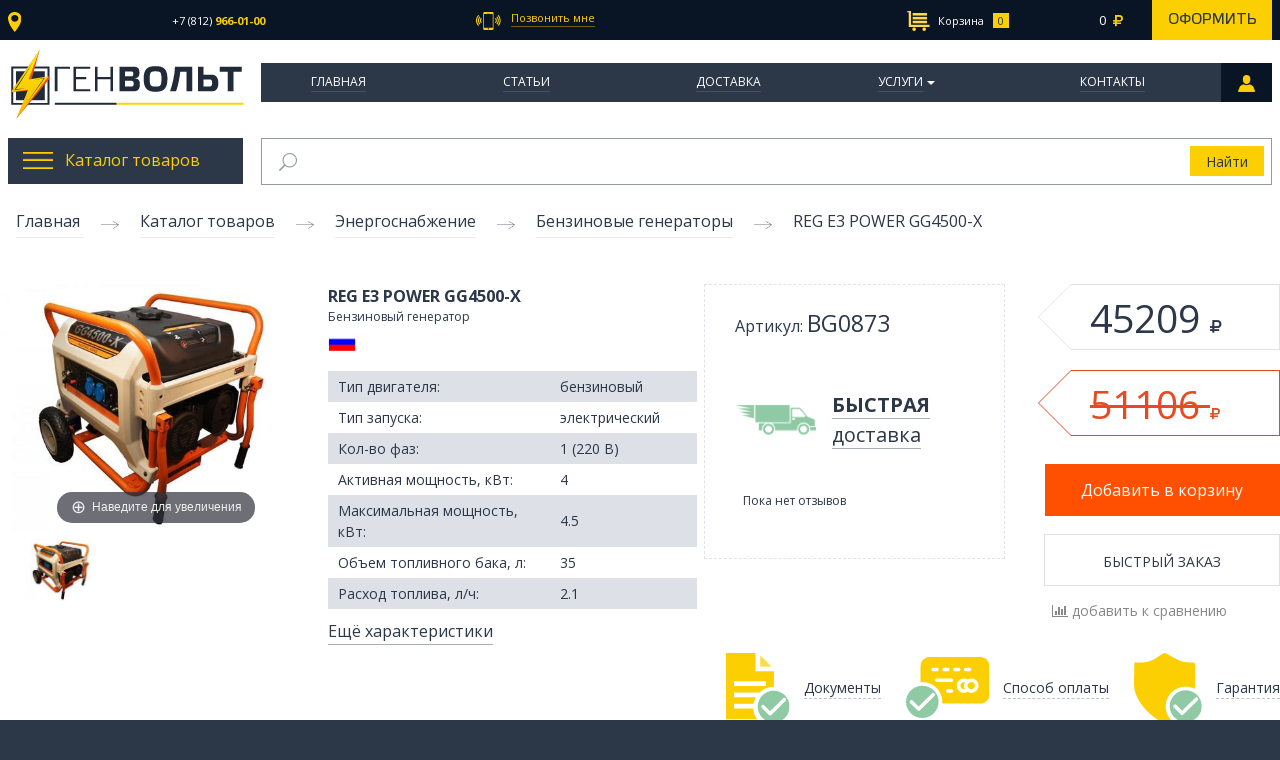

--- FILE ---
content_type: text/html; charset=utf-8
request_url: https://genvolt.ru/collection/benzinovye/product/reg-e3-power-gg4500-x
body_size: 30238
content:
<!DOCTYPE html>
<!--[if gt IE 8]-->
  <html class="ie-9">
<!--[endif]-->
<!--[if !IE]>-->
  <html >
<!--<![endif]-->

<head><meta data-config="{&quot;product_id&quot;:72473515}" name="page-config" content="" /><meta data-config="{&quot;money_with_currency_format&quot;:{&quot;delimiter&quot;:&quot; &quot;,&quot;separator&quot;:&quot;.&quot;,&quot;format&quot;:&quot;%n\u0026nbsp;%u&quot;,&quot;unit&quot;:&quot;\u003ci class=\&quot;fa rub\&quot;\u003e\u003c/i\u003e&quot;,&quot;show_price_without_cents&quot;:1},&quot;currency_code&quot;:&quot;RUR&quot;,&quot;currency_iso_code&quot;:&quot;RUB&quot;,&quot;default_currency&quot;:{&quot;title&quot;:&quot;Российский рубль&quot;,&quot;code&quot;:&quot;RUR&quot;,&quot;rate&quot;:1.0,&quot;format_string&quot;:&quot;%n\u0026nbsp;%u&quot;,&quot;unit&quot;:&quot;\u003ci class=\&quot;fa rub\&quot;\u003e\u003c/i\u003e&quot;,&quot;price_separator&quot;:&quot;&quot;,&quot;is_default&quot;:true,&quot;price_delimiter&quot;:&quot;&quot;,&quot;show_price_with_delimiter&quot;:true,&quot;show_price_without_cents&quot;:true},&quot;facebook&quot;:{&quot;pixelActive&quot;:false,&quot;currency_code&quot;:&quot;RUB&quot;,&quot;use_variants&quot;:null},&quot;vk&quot;:{&quot;pixel_active&quot;:null,&quot;price_list_id&quot;:null},&quot;new_ya_metrika&quot;:true,&quot;ecommerce_data_container&quot;:&quot;dataLayer&quot;,&quot;common_js_version&quot;:null,&quot;vue_ui_version&quot;:null,&quot;feedback_captcha_enabled&quot;:null,&quot;account_id&quot;:246531,&quot;hide_items_out_of_stock&quot;:false,&quot;forbid_order_over_existing&quot;:false,&quot;minimum_items_price&quot;:null,&quot;enable_comparison&quot;:true,&quot;locale&quot;:&quot;ru&quot;,&quot;client_group&quot;:null,&quot;consent_to_personal_data&quot;:{&quot;active&quot;:true,&quot;obligatory&quot;:true,&quot;description&quot;:&quot;Настоящим подтверждаю, что я ознакомлен и согласен с условиями \u003ca href=&#39;/page/oferta&#39; target=&#39;blank&#39;\u003eоферты и политики конфиденциальности\u003c/a\u003e.&quot;},&quot;recaptcha_key&quot;:&quot;6LfXhUEmAAAAAOGNQm5_a2Ach-HWlFKD3Sq7vfFj&quot;,&quot;recaptcha_key_v3&quot;:&quot;6LcZi0EmAAAAAPNov8uGBKSHCvBArp9oO15qAhXa&quot;,&quot;yandex_captcha_key&quot;:&quot;ysc1_ec1ApqrRlTZTXotpTnO8PmXe2ISPHxsd9MO3y0rye822b9d2&quot;,&quot;checkout_float_order_content_block&quot;:false,&quot;available_products_characteristics_ids&quot;:null,&quot;sber_id_app_id&quot;:&quot;5b5a3c11-72e5-4871-8649-4cdbab3ba9a4&quot;,&quot;theme_generation&quot;:2,&quot;quick_checkout_captcha_enabled&quot;:false,&quot;max_order_lines_count&quot;:500,&quot;sber_bnpl_min_amount&quot;:1000,&quot;sber_bnpl_max_amount&quot;:150000,&quot;counter_settings&quot;:{&quot;data_layer_name&quot;:&quot;dataLayer&quot;,&quot;new_counters_setup&quot;:false,&quot;add_to_cart_event&quot;:true,&quot;remove_from_cart_event&quot;:true,&quot;add_to_wishlist_event&quot;:true},&quot;site_setting&quot;:{&quot;show_cart_button&quot;:true,&quot;show_service_button&quot;:false,&quot;show_marketplace_button&quot;:false,&quot;show_quick_checkout_button&quot;:false},&quot;warehouses&quot;:[],&quot;captcha_type&quot;:&quot;google&quot;,&quot;human_readable_urls&quot;:false}" name="shop-config" content="" /><meta name='js-evnvironment' content='production' /><meta name='default-locale' content='ru' /><meta name='insales-redefined-api-methods' content="[]" /><script src="/packs/js/shop_bundle-2b0004e7d539ecb78a46.js"></script><script type="text/javascript" src="https://static.insales-cdn.com/assets/static-versioned/v3.72/static/libs/lodash/4.17.21/lodash.min.js"></script>
<!--InsalesCounter -->
<script type="text/javascript">
(function() {
  if (typeof window.__insalesCounterId !== 'undefined') {
    return;
  }

  try {
    Object.defineProperty(window, '__insalesCounterId', {
      value: 246531,
      writable: true,
      configurable: true
    });
  } catch (e) {
    console.error('InsalesCounter: Failed to define property, using fallback:', e);
    window.__insalesCounterId = 246531;
  }

  if (typeof window.__insalesCounterId === 'undefined') {
    console.error('InsalesCounter: Failed to set counter ID');
    return;
  }

  let script = document.createElement('script');
  script.async = true;
  script.src = '/javascripts/insales_counter.js?7';
  let firstScript = document.getElementsByTagName('script')[0];
  firstScript.parentNode.insertBefore(script, firstScript);
})();
</script>
<!-- /InsalesCounter -->

  <title>Бензиновый генератор REG E3 POWER GG4500-X с доставкой по России</title>
  <meta name="robots" content="index,follow" />

  
  

<meta charset="utf-8" />
<meta http-equiv="X-UA-Compatible" content="IE=edge,chrome=1" />
<!--[if IE]><script src="//html5shiv.googlecode.com/svn/trunk/html5.js"></script><![endif]-->
<!--[if lt IE 9]>
  <script src="//css3-mediaqueries-js.googlecode.com/svn/trunk/css3-mediaqueries.js"></script>
<![endif]-->

<meta name="SKYPE_TOOLBAR" content="SKYPE_TOOLBAR_PARSER_COMPATIBLE" />
<meta name="viewport" content="width=device-width, initial-scale=1.0">


    <meta property="og:title" content="REG E3 POWER GG4500-X" />
    
      <meta property="og:image" content="https://static.insales-cdn.com/images/products/1/1384/99747176/compact_GG4500X_3_1_1426191126.jpg" />
    
    <meta property="og:type" content="website" />
    <meta property="og:url" content="https://genvolt.ru/collection/benzinovye/product/reg-e3-power-gg4500-x" />
  

<meta name="keywords" content="Бензиновый генератор REG E3 POWER GG4500-X с доставкой по России">
<meta name="description" content="Генератор на бензине REG E3 POWER GG4500-X в магазине Genvolt. Профессиональная консультация, низкие цены. Заказывайте!">


  <link rel="canonical" href="https://genvolt.ru/collection/benzinovye/product/reg-e3-power-gg4500-x"/>


<link rel="alternate" type="application/rss+xml" title="Блог..." href="/blogs/news.atom" />
<link rel="shortcut icon" type="image/x-icon" href="https://static.insales-cdn.com/assets/1/7469/1236269/1728659933/favicon.ico" />
<link rel="apple-touch-icon" href="/custom_icon.png"/>

<!-- CDN -->


<link rel="stylesheet" href="//maxcdn.bootstrapcdn.com/font-awesome/4.4.0/css/font-awesome.min.css">
<link href='https://fonts.googleapis.com/css?family=Open+Sans:400,600,700&subset=latin,cyrillic' rel='stylesheet' type='text/css'>


  <script type="text/javascript" src="//ajax.googleapis.com/ajax/libs/jquery/2.2.0/jquery.min.js"></script>





<!-- <script src="//jsconsole.com/remote.js?FB0C821F-73DA-430F-BD50-9C397FCEAB8D"></script> -->
<!-- CDN end -->


<link type="text/css" rel="stylesheet" media="all" href="https://static.insales-cdn.com/assets/1/7469/1236269/1728659933/template.css" />


<script type="text/javascript" src="https://static.insales-cdn.com/assets/1/7469/1236269/1728659933/modernizr.js"></script>
 <script src="https://api-maps.yandex.ru/2.0-stable/?load=package.standard&lang=ru-RU" type="text/javascript"> </script>
<link type="text/css" rel="stylesheet" media="all" href="https://static.insales-cdn.com/assets/1/7469/1236269/1728659933/custom.css" />
<meta name='product-id' content='72473515' />
</head>



<body class="adaptive body_product">
  <section class="adaptive-inner">
  <section class="row section--top">
	<div class="top-wrap wrap sm-padded-sides xl-padded-sides">
		<div class="top-inner">
			<div class="top_location">
				<div class="js-top_location top_location-link">
					<img src="https://static.insales-cdn.com/assets/1/7469/1236269/1728659933/location.svg" ><span></span>
				</div>
			</div>
			<div class="top_phone">
				<a href="tel:+78129660100" class="top_phone-num js-top_phone-one">
					<span>+7 (812)</span> <strong>966-01-00</strong>
				</a>
				<a href="" class="top_phone-num js-top_phone-two">
					<span></span> <strong></strong>
				</a>
			</div>
			<div class="top_callback">
				<a id="mod-fast-call-link" href="#mod-fast-call" class="js-top_callback top_callback-link">
					<img src="https://static.insales-cdn.com/assets/1/7469/1236269/1728659933/cellphone.svg"><span>Позвонить мне</span>
				</a>
			</div>
			<div class="top_search" style="display: none;">
			  
	          <span class="grid-12
	                      "
	          >
	            

<form action="/search"
      method="get"
      class="search_widget
            search_widget--header "
>
  <input type="text"
          name="q"
          class="search_widget-field
                "
          value=""
          autocomplete="off"
          placeholder="Поиск по каталогу товаров"
  />


  <button type="submit"
          class="search_widget-submit button"
  >
    <img src="https://static.insales-cdn.com/assets/1/7469/1236269/1728659933/loop.svg" >
  </button>


  

  
</form>



	          </span>
			</div>
			<div class="top_cart">
			  
	            <span class="mc-grid-12
	                        sm-padded-vertical xs-padded-vertical">
	              

<div class="cart_widget">
  <a href="/cart_items/" class="cart_widget-link">
    <span class="cart_widget-icon">
      <img src="https://static.insales-cdn.com/assets/1/7469/1236269/1728659933/market.svg" class="cart_widget-market">
      <img src="https://static.insales-cdn.com/assets/1/7469/1236269/1728659933/market_hover.svg" class="cart_widget-market_hover">
      <span class="cart_widget-title">Корзина</span>
    </span>

    <span class="cart_widget-total">
      <span class="js-cart_widget-items_count cart_widget-items_count
                  "
      >
        
      </span>
      <span class="cart_widget-items_price
                  js-cart_widget-total_price
                  "
      >
      </span>
      <i class="fa fa-rub"></i>
    </span>
  </a>
  <a href="/cart_items/" class="cart_widget-issue">
    Оформить
  </a>
<div class="cart_widget-dropdown
              basket_list
              js-basket_list
              sm-hidden xs-hidden
              "> 

  </div>
</div>


	            </span>
	          
			</div>
		</div>
	</div>
</section>


  <header>
  
  <div class="section--header">

    <div class="wrap row sm-padded-sides xl-padded-sides">

      

<div class="xs-grid-2
            lg-hidden md-hidden
            center
            sm-hidden
            js-menu-wrapper"
>
  <div class="menu-toggler menu-toggler--main
              border-menu_wrapper
              js-menu_mobile-toggler"
  >
    <div class="border-menu">
      <img src="https://static.insales-cdn.com/assets/1/7469/1236269/1728659933/toggle_mob.png">
    </div>
  </div>
  
  <ul class="menu menu--main menu--mobile menu--vertical menu--mobile--close animate">
    <li class="menu--mobile_button js-menu--mobile_button">
      <img src="https://static.insales-cdn.com/assets/1/7469/1236269/1728659933/mobile_close.png">
    </li>

    
    
      
      
      <li class="menu-node menu-node--main_lvl_1 menu-node--mobile
                
                

                js-menu-wrapper"
      >
        

        <a href="/"
            class="menu-link
                  
                  "
        >
          Главная
        </a>

        
      </li>
    
      
      
      <li class="menu-node menu-node--main_lvl_1 menu-node--mobile
                
                

                js-menu-wrapper"
      >
        

        <a href="/blogs/genvolt_expert"
            class="menu-link
                  
                  "
        >
          Статьи
        </a>

        
      </li>
    
      
      
      <li class="menu-node menu-node--main_lvl_1 menu-node--mobile
                
                

                js-menu-wrapper"
      >
        

        <a href="/page/delivery"
            class="menu-link
                  
                  "
        >
          Доставка
        </a>

        
      </li>
    
      
      
      <li class="menu-node menu-node--main_lvl_1 menu-node--mobile
                
                menu_mobile-node--dprops

                js-menu-wrapper"
      >
        

        <a href="/page/uslugi"
            class="menu-link
                  js-menu_mobile-node--dprops
                  "
        >
          Услуги
        </a>

        
         
          <span class="menu-marker menu-marker--parent menu-toggler
                      "
          >
            <span class="menu_arr-toggle"></span>
          </span>
          <ul class="menu menu--vertical menu--collapse menu_mobile--drop">
            
              <li class="menu-node menu-node--main_lvl_2 menu-node--mobile
                        
                        js-menu-wrapper"
              >
                <a href="/page/predproektnoe-obsledovanie"
                    class="menu-link "
                >
                  Предпроектное обследование
                </a>

                
                
              </li>
            
              <li class="menu-node menu-node--main_lvl_2 menu-node--mobile
                        
                        js-menu-wrapper"
              >
                <a href="/page/arenda-generatorov"
                    class="menu-link "
                >
                  Аренда
                </a>

                
                
              </li>
            
              <li class="menu-node menu-node--main_lvl_2 menu-node--mobile
                        
                        js-menu-wrapper"
              >
                <a href="/page/avtomatizatsiya-elektrostantsiy"
                    class="menu-link "
                >
                  Автоматизация
                </a>

                
                
              </li>
            
              <li class="menu-node menu-node--main_lvl_2 menu-node--mobile
                        
                        js-menu-wrapper"
              >
                <a href="/page/montazh-i-pusko-naladka"
                    class="menu-link "
                >
                  Монтаж и пуско-наладка
                </a>

                
                
              </li>
            
              <li class="menu-node menu-node--main_lvl_2 menu-node--mobile
                        
                        js-menu-wrapper"
              >
                <a href="/page/shef-montazh"
                    class="menu-link "
                >
                  Шеф-монтаж
                </a>

                
                
              </li>
            
              <li class="menu-node menu-node--main_lvl_2 menu-node--mobile
                        
                        js-menu-wrapper"
              >
                <a href="/page/teh-obsluzhivanie"
                    class="menu-link "
                >
                  Тех. обслуживание
                </a>

                
                
              </li>
            
              <li class="menu-node menu-node--main_lvl_2 menu-node--mobile
                        
                        js-menu-wrapper"
              >
                <a href="/page/remont"
                    class="menu-link "
                >
                  Ремонт
                </a>

                
                
              </li>
            
          </ul>
        
      </li>
    
      
      
      <li class="menu-node menu-node--main_lvl_1 menu-node--mobile
                
                

                js-menu-wrapper"
      >
        

        <a href="/page/kontakti"
            class="menu-link
                  
                  "
        >
          Контакты
        </a>

        
      </li>
    
  </ul>
  <div class="menu_mask--mobile js-menu_mask--mobile"></div>
</div>

      <div class="logo-wraper
                  md-grid-3
                  xs-grid-8
                  xs-center
                  "
      >
        <a href="/"
    class="logo"
>
     <img src="https://static.insales-cdn.com/assets/1/7469/1236269/1728659933/logo-svg.svg" alt="GenVolt" />
</a>
      </div>
      <div class="xs-grid-2
            lg-hidden md-hidden
            center
            sm-hidden
            mobile_lk
      ">
              <a class="border-menu_wrapper" href="http://genvolt.ru/client_account/login">
                <div class="border-menu">
                  <img src="https://static.insales-cdn.com/assets/1/7469/1236269/1728659933/people.png">
                </div>
              </a>
            </div>


      <div class="section--main_menu md-grid-9 xs-grid-12 md-padded-left">
          <div class="">
            

<div class="xs-hidden menu--main_wraps">
  <ul class="menu menu--main menu--horizontal">
    
     
    
      <li class="menu-node menu-node--main_lvl_1
                
                
                js-menu-wraper"
      >
        <a href="/"
            class="menu-link
                  "
        >
         Главная

        </a>
          
      </li>
    
     
    
      <li class="menu-node menu-node--main_lvl_1
                
                
                js-menu-wraper"
      >
        <a href="/blogs/genvolt_expert"
            class="menu-link
                  "
        >
         Статьи

        </a>
          
      </li>
    
     
    
      <li class="menu-node menu-node--main_lvl_1
                
                
                js-menu-wraper"
      >
        <a href="/page/delivery"
            class="menu-link
                  "
        >
         Доставка

        </a>
          
      </li>
    
     
    
      <li class="menu-node menu-node--main_lvl_1
                
                menu-node--drop
                js-menu-wraper"
      >
        <a href="/page/uslugi"
            class="menu-link
                  "
        >
         Услуги

        </a>
          
              <ul class="hidden">
                
                  <li><a href="/page/predproektnoe-obsledovanie">Предпроектное обследование</a></li>
                
                  <li><a href="/page/arenda-generatorov">Аренда</a></li>
                
                  <li><a href="/page/avtomatizatsiya-elektrostantsiy">Автоматизация</a></li>
                
                  <li><a href="/page/montazh-i-pusko-naladka">Монтаж и пуско-наладка</a></li>
                
                  <li><a href="/page/shef-montazh">Шеф-монтаж</a></li>
                
                  <li><a href="/page/teh-obsluzhivanie">Тех. обслуживание</a></li>
                
                  <li><a href="/page/remont">Ремонт</a></li>
                
              </ul> 
          
      </li>
    
     
    
      <li class="menu-node menu-node--main_lvl_1
                
                
                js-menu-wraper"
      >
        <a href="/page/kontakti"
            class="menu-link
                  "
        >
         Контакты

        </a>
          
      </li>
    
      <a href="/client_account/login" class="menu-node menu-personal">
        
      </a>
  </ul>
</div> 


          </div>
        </div>
    </div>
  </div>


</header>


  
      <div class="row wrap top_block xl-padded-sides mc-padded-zero">
      <div class="sm-grid-4
            xs-grid-6
            mc-grid-12
            mc-padded-sides
            mc-padded-vertical
            md-grid-3
            menu_catalog">
  <a href="/collection/katalog-tovarov" class="menu_catalog-top js-menu_catalog-toogle">
        <img src="https://static.insales-cdn.com/assets/1/7469/1236269/1728659933/burger.png" class="menu_catalog-burger"><img src="https://static.insales-cdn.com/assets/1/7469/1236269/1728659933/burger_hover.png" class="menu_catalog-burger_hover"><span>Каталог товаров</span>
  </a>
  <ul class="menu menu_catalog-list menu_catalog-center">
    
    
      <li class="menu_catalog-node menu-node--catalog_lvl_1
                menu_catalog-node--current
                js-menu-wraper"
      >
        <a href="/collection/energo"
            class="menu_catalog-link
                   js-menu_catalog-toggles
                  menu_catalog-link--current"
        >
            <div><img src="https://static.insales-cdn.com/images/collections/1/3935/1331039/thumb_generator.png" ></div> <span>Энергоснабжение</span>
        </a>
         
            <span class="menu_catalog-arrow"></span>
            <ul class="menu_catalog--lvl2">
              
               <li class="menu_catalog-item-lvl2 ">
                <a href="/collection/dizelnye" class="menu_catalog-link-lvl2"><span class="table_link"><span class="table_cell_link">Дизельные генераторы</span></span> </a>
                
                
                  
                  
                
                  
                  
                
                  
                  
                
                  
                  
                
                  
                  
                
                  
                  
                
                  
                  
                
                  
                  
                
                  
                  
                
                  
                  
                    <div class="preview_catalog_menu">
                      <div class="preview_catalog_menu-inner">
                        <a href="/collection/dizelnye/product/mvae-dg-3500" class="preview_catalog_menu-title">
                          MVAE ДГ 3500
                        </a>
                        <div class="preview_catalog_menu-image image-wrapper">
                          <a href="/collection/dizelnye/product/mvae-dg-3500" class="image-square">
                            <img src="https://static.insales-cdn.com/images/products/1/2662/110553702/medium_dg-550012_1.jpg">
                          </a>
                        </div>
                        <div class="preview_catalog_menu-price">
                          <div class="row">
                            <div class="lg-grid-6">
                              <span class="preview_catalog_menu-current_price">
                                40510 <i class="fa fa-rub"></i>
                              </span>
                            </div>
                            <div class="lg-grid-6">
                              <a class="preview_catalog_menu-link" href="/collection/dizelnye/product/mvae-dg-3500">Подробнее</a>
                            </div>
                          </div>
                        </div>
                        </div>
                    </div>
                    
                  
                
                  
                  
                
                  
                  
                
                  
                  
                
                  
                  
                
                  
                  
                
                  
                  
                
                  
                  
                
                  
                  
                
                  
                  
                
                  
                  
                
                  
                  
                
                  
                  
                
                  
                  
                
                  
                  
                
                  
                  
                
                  
                  
                
                  
                  
                
                  
                  
                
                  
                  
                
                  
                  
                
                  
                  
                
                  
                  
                
                  
                  
                
                  
                  
                
                  
                  
                
                  
                  
                
                  
                  
                
                  
                  
                
                  
                  
                
                  
                  
                
                  
                  
                
                  
                  
                
                  
                  
                
                  
                  
                
                  
                  
                
                  
                  
                
                  
                  
                
                  
                  
                
                  
                  
                
                  
                  
                
                  
                  
                
                  
                  
                
                  
                  
                
                  
                  
                
                  
                  
                
                  
                  
                
                  
                  
                
                  
                  
                
                  
                  
                
                  
                  
                
                  
                  
                
                  
                  
                
                  
                  
                
                  
                  
                
                  
                  
                
                  
                  
                
                  
                  
                
                  
                  
                
                  
                  
                
                  
                  
                
                  
                  
                
                  
                  
                
                  
                  
                
                  
                  
                
                  
                  
                
                  
                  
                
                  
                  
                
                  
                  
                
                  
                  
                
                  
                  
                
                  
                  
                
                  
                  
                
                  
                  
                
                  
                  
                
                  
                  
                
                  
                  
                
                  
                  
                
                  
                  
                
                  
                  
                
                  
                  
                
                  
                  
                
                  
                  
                
                  
                  
                
                  
                  
                
                  
                  
                
                  
                  
                
                  
                  
                
                  
                  
                
                  
                  
                
                  
                  
                
                 
               </li>
              
               <li class="menu_catalog-item-lvl2 ">
                <a href="/collection/benzinovye" class="menu_catalog-link-lvl2"><span class="table_link"><span class="table_cell_link">Бензиновые генераторы</span></span> </a>
                
                
                  
                  
                    <div class="preview_catalog_menu">
                      <div class="preview_catalog_menu-inner">
                        <a href="/collection/benzinovye/product/champion-gg951dc" class="preview_catalog_menu-title">
                          Champion GG951DC
                        </a>
                        <div class="preview_catalog_menu-image image-wrapper">
                          <a href="/collection/benzinovye/product/champion-gg951dc" class="image-square">
                            <img src="https://static.insales-cdn.com/images/products/1/2385/99739985/medium_Champion_GG951DC_1418218299.jpg">
                          </a>
                        </div>
                        <div class="preview_catalog_menu-price">
                          <div class="row">
                            <div class="lg-grid-6">
                              <span class="preview_catalog_menu-current_price">
                                6450 <i class="fa fa-rub"></i>
                              </span>
                            </div>
                            <div class="lg-grid-6">
                              <a class="preview_catalog_menu-link" href="/collection/benzinovye/product/champion-gg951dc">Подробнее</a>
                            </div>
                          </div>
                        </div>
                        </div>
                    </div>
                    
                  
                
                  
                  
                
                  
                  
                
                  
                  
                
                  
                  
                
                  
                  
                
                  
                  
                
                  
                  
                
                  
                  
                
                  
                  
                
                  
                  
                
                  
                  
                
                  
                  
                
                  
                  
                
                  
                  
                
                  
                  
                
                  
                  
                
                  
                  
                
                  
                  
                
                  
                  
                
                  
                  
                
                  
                  
                
                  
                  
                
                  
                  
                
                  
                  
                
                  
                  
                
                  
                  
                
                  
                  
                
                  
                  
                
                  
                  
                
                  
                  
                
                  
                  
                
                  
                  
                
                  
                  
                
                  
                  
                
                  
                  
                
                  
                  
                
                  
                  
                
                  
                  
                
                  
                  
                
                  
                  
                
                  
                  
                
                  
                  
                
                  
                  
                
                  
                  
                
                  
                  
                
                  
                  
                
                  
                  
                
                  
                  
                
                  
                  
                
                  
                  
                
                  
                  
                
                  
                  
                
                  
                  
                
                  
                  
                
                  
                  
                
                  
                  
                
                  
                  
                
                  
                  
                
                  
                  
                
                  
                  
                
                  
                  
                
                  
                  
                
                  
                  
                
                  
                  
                
                  
                  
                
                  
                  
                
                  
                  
                
                  
                  
                
                  
                  
                
                  
                  
                
                  
                  
                
                  
                  
                
                  
                  
                
                  
                  
                
                  
                  
                
                  
                  
                
                  
                  
                
                  
                  
                
                  
                  
                
                  
                  
                
                  
                  
                
                  
                  
                
                  
                  
                
                  
                  
                
                  
                  
                
                  
                  
                
                  
                  
                
                  
                  
                
                  
                  
                
                  
                  
                
                  
                  
                
                  
                  
                
                  
                  
                
                  
                  
                
                  
                  
                
                  
                  
                
                  
                  
                
                  
                  
                
                  
                  
                
                 
               </li>
              
               <li class="menu_catalog-item-lvl2 ">
                <a href="/collection/gazovye" class="menu_catalog-link-lvl2"><span class="table_link"><span class="table_cell_link">Газовые генераторы</span></span> </a>
                
                
                  
                  
                    <div class="preview_catalog_menu">
                      <div class="preview_catalog_menu-inner">
                        <a href="/collection/gazovye/product/reg-gg3300-x-gas" class="preview_catalog_menu-title">
                          REG GG3300-X Gas
                        </a>
                        <div class="preview_catalog_menu-image image-wrapper">
                          <a href="/collection/gazovye/product/reg-gg3300-x-gas" class="image-square">
                            <img src="https://static.insales-cdn.com/images/products/1/8093/100376477/medium_GG3300X_1426187263.jpg">
                          </a>
                        </div>
                        <div class="preview_catalog_menu-price">
                          <div class="row">
                            <div class="lg-grid-6">
                              <span class="preview_catalog_menu-current_price">
                                46750 <i class="fa fa-rub"></i>
                              </span>
                            </div>
                            <div class="lg-grid-6">
                              <a class="preview_catalog_menu-link" href="/collection/gazovye/product/reg-gg3300-x-gas">Подробнее</a>
                            </div>
                          </div>
                        </div>
                        </div>
                    </div>
                    
                  
                
                  
                  
                
                  
                  
                
                  
                  
                
                  
                  
                
                  
                  
                
                  
                  
                
                  
                  
                
                  
                  
                
                  
                  
                
                  
                  
                
                  
                  
                
                  
                  
                
                  
                  
                
                  
                  
                
                  
                  
                
                  
                  
                
                  
                  
                
                  
                  
                
                  
                  
                
                  
                  
                
                  
                  
                
                  
                  
                
                  
                  
                
                  
                  
                
                  
                  
                
                  
                  
                
                  
                  
                
                  
                  
                
                  
                  
                
                  
                  
                
                  
                  
                
                  
                  
                
                  
                  
                
                  
                  
                
                  
                  
                
                  
                  
                
                  
                  
                
                  
                  
                
                  
                  
                
                  
                  
                
                  
                  
                
                  
                  
                
                  
                  
                
                  
                  
                
                  
                  
                
                  
                  
                
                  
                  
                
                  
                  
                
                  
                  
                
                  
                  
                
                  
                  
                
                  
                  
                
                  
                  
                
                  
                  
                
                  
                  
                
                  
                  
                
                  
                  
                
                  
                  
                
                  
                  
                
                  
                  
                
                  
                  
                
                  
                  
                
                  
                  
                
                  
                  
                
                  
                  
                
                  
                  
                
                  
                  
                
                  
                  
                
                  
                  
                
                  
                  
                
                  
                  
                
                  
                  
                
                  
                  
                
                  
                  
                
                  
                  
                
                  
                  
                
                  
                  
                
                  
                  
                
                  
                  
                
                  
                  
                
                  
                  
                
                  
                  
                
                  
                  
                
                  
                  
                
                  
                  
                
                  
                  
                
                  
                  
                
                  
                  
                
                  
                  
                
                  
                  
                
                  
                  
                
                  
                  
                
                  
                  
                
                  
                  
                
                  
                  
                
                  
                  
                
                  
                  
                
                  
                  
                
                  
                  
                
                 
               </li>
              
               <li class="menu_catalog-item-lvl2 ">
                <a href="/collection/svarochnye-generatory" class="menu_catalog-link-lvl2"><span class="table_link"><span class="table_cell_link">Сварочные генераторы</span></span> </a>
                
                
                  
                  
                
                  
                  
                
                  
                  
                
                  
                  
                
                  
                  
                
                  
                  
                
                  
                  
                
                  
                  
                
                  
                  
                
                  
                  
                
                  
                  
                
                  
                  
                
                  
                  
                
                  
                  
                
                  
                  
                
                  
                  
                
                  
                  
                
                  
                  
                
                  
                  
                
                  
                  
                
                  
                  
                
                  
                  
                
                  
                  
                
                  
                  
                    <div class="preview_catalog_menu">
                      <div class="preview_catalog_menu-inner">
                        <a href="/collection/svarochnye-generatory/product/hiltt-hg130xw" class="preview_catalog_menu-title">
                          Hiltt HG130XW
                        </a>
                        <div class="preview_catalog_menu-image image-wrapper">
                          <a href="/collection/svarochnye-generatory/product/hiltt-hg130xw" class="image-square">
                            <img src="https://static.insales-cdn.com/images/products/1/7434/143973642/medium_123.jpg">
                          </a>
                        </div>
                        <div class="preview_catalog_menu-price">
                          <div class="row">
                            <div class="lg-grid-6">
                              <span class="preview_catalog_menu-current_price">
                                32895 <i class="fa fa-rub"></i>
                              </span>
                            </div>
                            <div class="lg-grid-6">
                              <a class="preview_catalog_menu-link" href="/collection/svarochnye-generatory/product/hiltt-hg130xw">Подробнее</a>
                            </div>
                          </div>
                        </div>
                        </div>
                    </div>
                    
                  
                
                  
                  
                
                  
                  
                
                  
                  
                
                  
                  
                
                  
                  
                
                  
                  
                
                  
                  
                
                  
                  
                
                  
                  
                
                  
                  
                
                  
                  
                
                  
                  
                
                  
                  
                
                  
                  
                
                  
                  
                
                  
                  
                
                  
                  
                
                  
                  
                
                  
                  
                
                  
                  
                
                  
                  
                
                  
                  
                
                  
                  
                
                  
                  
                
                  
                  
                
                  
                  
                
                  
                  
                
                  
                  
                
                  
                  
                
                  
                  
                
                  
                  
                
                  
                  
                
                  
                  
                
                  
                  
                
                  
                  
                
                  
                  
                
                  
                  
                
                  
                  
                
                  
                  
                
                  
                  
                
                  
                  
                
                  
                  
                
                  
                  
                
                  
                  
                
                  
                  
                
                  
                  
                
                  
                  
                
                  
                  
                
                  
                  
                
                  
                  
                
                  
                  
                
                  
                  
                
                  
                  
                
                  
                  
                
                  
                  
                
                  
                  
                
                  
                  
                
                  
                  
                
                  
                  
                
                  
                  
                
                  
                  
                
                  
                  
                
                  
                  
                
                  
                  
                
                  
                  
                
                  
                  
                
                  
                  
                
                  
                  
                
                  
                  
                
                  
                  
                
                  
                  
                
                  
                  
                
                  
                  
                
                  
                  
                
                  
                  
                
                  
                  
                
                 
               </li>
              
               <li class="menu_catalog-item-lvl2 ">
                <a href="/collection/stabilizatory-napryazheniya" class="menu_catalog-link-lvl2"><span class="table_link"><span class="table_cell_link">Стабилизаторы напряжения</span></span> </a>
                
                
                  
                  
                    <div class="preview_catalog_menu">
                      <div class="preview_catalog_menu-inner">
                        <a href="/collection/stabilizatory-napryazheniya/product/tss-asn-05" class="preview_catalog_menu-title">
                          ТСС АСН-0,5
                        </a>
                        <div class="preview_catalog_menu-image image-wrapper">
                          <a href="/collection/stabilizatory-napryazheniya/product/tss-asn-05" class="image-square">
                            <img src="https://static.insales-cdn.com/images/products/1/202/143966410/medium_ASN05_1423229372_1429602071.jpg">
                          </a>
                        </div>
                        <div class="preview_catalog_menu-price">
                          <div class="row">
                            <div class="lg-grid-6">
                              <span class="preview_catalog_menu-current_price">
                                0 <i class="fa fa-rub"></i>
                              </span>
                            </div>
                            <div class="lg-grid-6">
                              <a class="preview_catalog_menu-link" href="/collection/stabilizatory-napryazheniya/product/tss-asn-05">Подробнее</a>
                            </div>
                          </div>
                        </div>
                        </div>
                    </div>
                    
                  
                
                  
                  
                
                  
                  
                
                  
                  
                
                  
                  
                
                  
                  
                
                  
                  
                
                  
                  
                
                  
                  
                
                  
                  
                
                  
                  
                
                  
                  
                
                  
                  
                
                  
                  
                
                  
                  
                
                  
                  
                
                  
                  
                
                  
                  
                
                  
                  
                
                  
                  
                
                  
                  
                
                  
                  
                
                  
                  
                
                  
                  
                
                  
                  
                
                  
                  
                
                  
                  
                
                  
                  
                
                  
                  
                
                  
                  
                
                  
                  
                
                  
                  
                
                  
                  
                
                  
                  
                
                  
                  
                
                  
                  
                
                  
                  
                
                  
                  
                
                  
                  
                
                  
                  
                
                  
                  
                
                  
                  
                
                  
                  
                
                  
                  
                
                  
                  
                
                  
                  
                
                  
                  
                
                  
                  
                
                  
                  
                
                  
                  
                
                  
                  
                
                  
                  
                
                  
                  
                
                  
                  
                
                  
                  
                
                  
                  
                
                  
                  
                
                  
                  
                
                  
                  
                
                  
                  
                
                  
                  
                
                  
                  
                
                  
                  
                
                  
                  
                
                  
                  
                
                  
                  
                
                  
                  
                
                  
                  
                
                  
                  
                
                  
                  
                
                  
                  
                
                  
                  
                
                  
                  
                
                  
                  
                
                  
                  
                
                  
                  
                
                  
                  
                
                  
                  
                
                  
                  
                
                  
                  
                
                  
                  
                
                  
                  
                
                  
                  
                
                  
                  
                
                  
                  
                
                  
                  
                
                  
                  
                
                  
                  
                
                  
                  
                
                  
                  
                
                  
                  
                
                  
                  
                
                  
                  
                
                  
                  
                
                  
                  
                
                  
                  
                
                  
                  
                
                  
                  
                
                  
                  
                
                  
                  
                
                 
               </li>
              
               <li class="menu_catalog-item-lvl2 ">
                <a href="/collection/pritsepy" class="menu_catalog-link-lvl2"><span class="table_link"><span class="table_cell_link">Прицепы</span></span> </a>
                
                
                  
                  
                
                  
                  
                
                  
                  
                
                  
                  
                
                  
                  
                
                  
                  
                
                  
                  
                
                  
                  
                
                  
                  
                
                  
                  
                
                  
                  
                
                  
                  
                
                  
                  
                
                  
                  
                
                  
                  
                
                  
                  
                
                  
                  
                
                  
                  
                
                  
                  
                    <div class="preview_catalog_menu">
                      <div class="preview_catalog_menu-inner">
                        <a href="/collection/pritsepy/product/pritsep-traktornyy-pt-1-12-033" class="preview_catalog_menu-title">
                          Прицеп тракторный ПТ 1-1.2 (033)
                        </a>
                        <div class="preview_catalog_menu-image image-wrapper">
                          <a href="/collection/pritsepy/product/pritsep-traktornyy-pt-1-12-033" class="image-square">
                            <img src="https://static.insales-cdn.com/images/products/1/6251/124213355/medium_trailer3.jpg">
                          </a>
                        </div>
                        <div class="preview_catalog_menu-price">
                          <div class="row">
                            <div class="lg-grid-6">
                              <span class="preview_catalog_menu-current_price">
                                66647 <i class="fa fa-rub"></i>
                              </span>
                            </div>
                            <div class="lg-grid-6">
                              <a class="preview_catalog_menu-link" href="/collection/pritsepy/product/pritsep-traktornyy-pt-1-12-033">Подробнее</a>
                            </div>
                          </div>
                        </div>
                        </div>
                    </div>
                    
                  
                
                  
                  
                
                  
                  
                
                  
                  
                
                  
                  
                
                  
                  
                
                  
                  
                
                  
                  
                
                  
                  
                
                  
                  
                
                  
                  
                
                  
                  
                
                  
                  
                
                  
                  
                
                  
                  
                
                  
                  
                
                  
                  
                
                  
                  
                
                 
               </li>
              
               <li class="menu_catalog-item-lvl2 ">
                <a href="/collection/konteynery" class="menu_catalog-link-lvl2"><span class="table_link"><span class="table_cell_link">Контейнеры</span></span> </a>
                
                
                  
                  
                    <div class="preview_catalog_menu">
                      <div class="preview_catalog_menu-inner">
                        <a href="/collection/konteynery/product/mini-konteyer-1200h800h800" class="preview_catalog_menu-title">
                          Мини-контейнер 1200х900х875
                        </a>
                        <div class="preview_catalog_menu-image image-wrapper">
                          <a href="/collection/konteynery/product/mini-konteyer-1200h800h800" class="image-square">
                            <img src="https://static.insales-cdn.com/images/products/1/941/172401581/medium_Мини_1.png">
                          </a>
                        </div>
                        <div class="preview_catalog_menu-price">
                          <div class="row">
                            <div class="lg-grid-6">
                              <span class="preview_catalog_menu-current_price">
                                51900 <i class="fa fa-rub"></i>
                              </span>
                            </div>
                            <div class="lg-grid-6">
                              <a class="preview_catalog_menu-link" href="/collection/konteynery/product/mini-konteyer-1200h800h800">Подробнее</a>
                            </div>
                          </div>
                        </div>
                        </div>
                    </div>
                    
                  
                
                  
                  
                
                  
                  
                
                  
                  
                
                  
                  
                
                  
                  
                
                  
                  
                
                  
                  
                
                  
                  
                
                  
                  
                
                 
               </li>
              
                  
                  
                 <li class="menu_catalog-item-lvl2 menu_catalog-item-lvl2_last">
                    <span class="menu_catalog-link-lvl2">
                      <span class="table_link"><span class="table_cell_link"><a href="http://genvolt.myinsales.ru/page/uslugi">Услуги</a></span></span>
                    </span>
                 </li>
               
            </ul>
          
      </li>
    
      <li class="menu_catalog-node menu-node--catalog_lvl_1
                
                js-menu-wraper"
      >
        <a href="/collection/oborudovanie"
            class="menu_catalog-link
                   js-menu_catalog-toggles
                  "
        >
            <div><img src="https://static.insales-cdn.com/images/collections/1/2635/1378891/thumb_icon.png" ></div> <span>Оборудование</span>
        </a>
         
            <span class="menu_catalog-arrow"></span>
            <ul class="menu_catalog--lvl2">
              
               <li class="menu_catalog-item-lvl2 ">
                <a href="/collection/kompressory" class="menu_catalog-link-lvl2"><span class="table_link"><span class="table_cell_link">Компрессоры</span></span> </a>
                
                
                  
                  
                
                  
                  
                
                  
                  
                
                  
                  
                
                  
                  
                
                  
                  
                
                  
                  
                
                  
                  
                
                  
                  
                    <div class="preview_catalog_menu">
                      <div class="preview_catalog_menu-inner">
                        <a href="/collection/kompressory/product/fubag-handy-master-kit" class="preview_catalog_menu-title">
                          Fubag HANDY MASTER KIT
                        </a>
                        <div class="preview_catalog_menu-image image-wrapper">
                          <a href="/collection/kompressory/product/fubag-handy-master-kit" class="image-square">
                            <img src="https://static.insales-cdn.com/images/products/1/7794/149798514/medium_2_1513167123.png">
                          </a>
                        </div>
                        <div class="preview_catalog_menu-price">
                          <div class="row">
                            <div class="lg-grid-6">
                              <span class="preview_catalog_menu-current_price">
                                5170 <i class="fa fa-rub"></i>
                              </span>
                            </div>
                            <div class="lg-grid-6">
                              <a class="preview_catalog_menu-link" href="/collection/kompressory/product/fubag-handy-master-kit">Подробнее</a>
                            </div>
                          </div>
                        </div>
                        </div>
                    </div>
                    
                  
                
                  
                  
                
                  
                  
                
                  
                  
                
                  
                  
                
                  
                  
                
                  
                  
                
                  
                  
                
                  
                  
                
                  
                  
                
                  
                  
                
                  
                  
                
                  
                  
                
                  
                  
                
                  
                  
                
                  
                  
                
                  
                  
                
                  
                  
                
                  
                  
                
                  
                  
                
                  
                  
                
                  
                  
                
                  
                  
                
                  
                  
                
                  
                  
                
                  
                  
                
                  
                  
                
                  
                  
                
                  
                  
                
                  
                  
                
                  
                  
                
                  
                  
                
                  
                  
                
                  
                  
                
                  
                  
                
                  
                  
                
                  
                  
                
                  
                  
                
                  
                  
                
                  
                  
                
                  
                  
                
                  
                  
                
                  
                  
                
                  
                  
                
                  
                  
                
                  
                  
                
                  
                  
                
                  
                  
                
                  
                  
                
                  
                  
                
                  
                  
                
                  
                  
                
                  
                  
                
                  
                  
                
                  
                  
                
                  
                  
                
                  
                  
                
                  
                  
                
                  
                  
                
                  
                  
                
                  
                  
                
                  
                  
                
                  
                  
                
                  
                  
                
                  
                  
                
                  
                  
                
                  
                  
                
                  
                  
                
                  
                  
                
                  
                  
                
                  
                  
                
                  
                  
                
                  
                  
                
                  
                  
                
                  
                  
                
                  
                  
                
                  
                  
                
                  
                  
                
                  
                  
                
                  
                  
                
                  
                  
                
                  
                  
                
                  
                  
                
                  
                  
                
                  
                  
                
                  
                  
                
                  
                  
                
                  
                  
                
                  
                  
                
                  
                  
                
                  
                  
                
                  
                  
                
                 
               </li>
              
               <li class="menu_catalog-item-lvl2 ">
                <a href="/collection/motopompy" class="menu_catalog-link-lvl2"><span class="table_link"><span class="table_cell_link">Мотопомпы</span></span> </a>
                
                
                  
                  
                    <div class="preview_catalog_menu">
                      <div class="preview_catalog_menu-inner">
                        <a href="/collection/motopompy/product/champion-gp26-ii" class="preview_catalog_menu-title">
                          Champion GP26-II
                        </a>
                        <div class="preview_catalog_menu-image image-wrapper">
                          <a href="/collection/motopompy/product/champion-gp26-ii" class="image-square">
                            <img src="https://static.insales-cdn.com/images/products/1/1772/99952364/medium_138_GP26-II_1.jpg">
                          </a>
                        </div>
                        <div class="preview_catalog_menu-price">
                          <div class="row">
                            <div class="lg-grid-6">
                              <span class="preview_catalog_menu-current_price">
                                6100 <i class="fa fa-rub"></i>
                              </span>
                            </div>
                            <div class="lg-grid-6">
                              <a class="preview_catalog_menu-link" href="/collection/motopompy/product/champion-gp26-ii">Подробнее</a>
                            </div>
                          </div>
                        </div>
                        </div>
                    </div>
                    
                  
                
                  
                  
                
                  
                  
                
                  
                  
                
                  
                  
                
                  
                  
                
                  
                  
                
                  
                  
                
                  
                  
                
                  
                  
                
                  
                  
                
                  
                  
                
                  
                  
                
                  
                  
                
                  
                  
                
                  
                  
                
                  
                  
                
                  
                  
                
                  
                  
                
                  
                  
                
                  
                  
                
                  
                  
                
                  
                  
                
                  
                  
                
                  
                  
                
                  
                  
                
                  
                  
                
                  
                  
                
                  
                  
                
                  
                  
                
                  
                  
                
                  
                  
                
                  
                  
                
                  
                  
                
                  
                  
                
                  
                  
                
                  
                  
                
                  
                  
                
                  
                  
                
                  
                  
                
                  
                  
                
                  
                  
                
                  
                  
                
                  
                  
                
                  
                  
                
                  
                  
                
                  
                  
                
                  
                  
                
                  
                  
                
                  
                  
                
                  
                  
                
                  
                  
                
                  
                  
                
                  
                  
                
                  
                  
                
                  
                  
                
                  
                  
                
                  
                  
                
                  
                  
                
                  
                  
                
                  
                  
                
                  
                  
                
                  
                  
                
                  
                  
                
                  
                  
                
                  
                  
                
                  
                  
                
                  
                  
                
                  
                  
                
                  
                  
                
                  
                  
                
                  
                  
                
                  
                  
                
                  
                  
                
                  
                  
                
                  
                  
                
                  
                  
                
                  
                  
                
                  
                  
                
                  
                  
                
                  
                  
                
                  
                  
                
                  
                  
                
                  
                  
                
                  
                  
                
                  
                  
                
                  
                  
                
                  
                  
                
                  
                  
                
                  
                  
                
                  
                  
                
                  
                  
                
                  
                  
                
                  
                  
                
                  
                  
                
                  
                  
                
                  
                  
                
                  
                  
                
                  
                  
                
                  
                  
                
                 
               </li>
              
                  
                  
            </ul>
          
      </li>
    
      <li class="menu_catalog-node menu-node--catalog_lvl_1
                
                js-menu-wraper"
      >
        <a href="/collection/remont"
            class="menu_catalog-link
                   js-menu_catalog-toggles
                  "
        >
            <div><img src="https://static.insales-cdn.com/images/collections/1/5428/1496372/thumb_clean.png" ></div> <span>Karcher</span>
        </a>
         
            <span class="menu_catalog-arrow"></span>
            <ul class="menu_catalog--lvl2">
              
               <li class="menu_catalog-item-lvl2 ">
                <a href="/collection/apparaty-vysokogo-davleniya" class="menu_catalog-link-lvl2"><span class="table_link"><span class="table_cell_link">Аппараты высокого давления</span></span> </a>
                
                
                  
                  
                
                  
                  
                
                  
                  
                
                  
                  
                
                  
                  
                
                  
                  
                
                  
                  
                
                  
                  
                
                  
                  
                
                  
                  
                
                  
                  
                
                  
                  
                
                  
                  
                
                  
                  
                
                  
                  
                
                  
                  
                
                  
                  
                
                  
                  
                
                  
                  
                
                  
                  
                
                  
                  
                
                  
                  
                
                  
                  
                
                  
                  
                
                  
                  
                
                  
                  
                
                  
                  
                
                  
                  
                
                  
                  
                
                  
                  
                
                  
                  
                
                  
                  
                
                  
                  
                
                  
                  
                
                  
                  
                
                  
                  
                    <div class="preview_catalog_menu">
                      <div class="preview_catalog_menu-inner">
                        <a href="/collection/apparaty-vysokogo-davleniya/product/karcher-hds-2000-super" class="preview_catalog_menu-title">
                          Karcher HDS 2000 Super
                        </a>
                        <div class="preview_catalog_menu-image image-wrapper">
                          <a href="/collection/apparaty-vysokogo-davleniya/product/karcher-hds-2000-super" class="image-square">
                            <img src="https://static.insales-cdn.com/images/products/1/2664/108366440/medium_599f66bbe4d4b2905f2cebc4ffbd90bf.jpg">
                          </a>
                        </div>
                        <div class="preview_catalog_menu-price">
                          <div class="row">
                            <div class="lg-grid-6">
                              <span class="preview_catalog_menu-current_price">
                                0 <i class="fa fa-rub"></i>
                              </span>
                            </div>
                            <div class="lg-grid-6">
                              <a class="preview_catalog_menu-link" href="/collection/apparaty-vysokogo-davleniya/product/karcher-hds-2000-super">Подробнее</a>
                            </div>
                          </div>
                        </div>
                        </div>
                    </div>
                    
                  
                
                  
                  
                
                  
                  
                
                  
                  
                
                  
                  
                
                  
                  
                
                  
                  
                
                  
                  
                
                  
                  
                
                  
                  
                
                  
                  
                
                  
                  
                
                  
                  
                
                  
                  
                
                  
                  
                
                  
                  
                
                  
                  
                
                  
                  
                
                  
                  
                
                  
                  
                
                  
                  
                
                  
                  
                
                  
                  
                
                  
                  
                
                  
                  
                
                  
                  
                
                  
                  
                
                  
                  
                
                  
                  
                
                  
                  
                
                  
                  
                
                  
                  
                
                  
                  
                
                  
                  
                
                  
                  
                
                  
                  
                
                  
                  
                
                 
               </li>
              
               <li class="menu_catalog-item-lvl2 ">
                <a href="/collection/bezmeshkovye-pylesosy-s-akvafiltrom" class="menu_catalog-link-lvl2"><span class="table_link"><span class="table_cell_link">Безмешковые пылесосы с аквафильтром</span></span> </a>
                
                
                  
                  
                    <div class="preview_catalog_menu">
                      <div class="preview_catalog_menu-inner">
                        <a href="/collection/bezmeshkovye-pylesosy-s-akvafiltrom/product/karcher-ds-5800" class="preview_catalog_menu-title">
                          Karcher DS 5.800
                        </a>
                        <div class="preview_catalog_menu-image image-wrapper">
                          <a href="/collection/bezmeshkovye-pylesosy-s-akvafiltrom/product/karcher-ds-5800" class="image-square">
                            <img src="https://static.insales-cdn.com/images/products/1/1225/108594377/medium_98e936a4841e44e3aa6b6dfefa7af14b.jpg">
                          </a>
                        </div>
                        <div class="preview_catalog_menu-price">
                          <div class="row">
                            <div class="lg-grid-6">
                              <span class="preview_catalog_menu-current_price">
                                0 <i class="fa fa-rub"></i>
                              </span>
                            </div>
                            <div class="lg-grid-6">
                              <a class="preview_catalog_menu-link" href="/collection/bezmeshkovye-pylesosy-s-akvafiltrom/product/karcher-ds-5800">Подробнее</a>
                            </div>
                          </div>
                        </div>
                        </div>
                    </div>
                    
                  
                
                  
                  
                
                 
               </li>
              
               <li class="menu_catalog-item-lvl2 ">
                <a href="/collection/minimoyki" class="menu_catalog-link-lvl2"><span class="table_link"><span class="table_cell_link">Минимойки</span></span> </a>
                
                
                  
                  
                    <div class="preview_catalog_menu">
                      <div class="preview_catalog_menu-inner">
                        <a href="/collection/minimoyki/product/karcher-k-2-basic" class="preview_catalog_menu-title">
                          Karcher K 2 Basic
                        </a>
                        <div class="preview_catalog_menu-image image-wrapper">
                          <a href="/collection/minimoyki/product/karcher-k-2-basic" class="image-square">
                            <img src="https://static.insales-cdn.com/images/products/1/4409/108597561/medium_2a389239d8274460939afe6de8bd5f8c.jpg">
                          </a>
                        </div>
                        <div class="preview_catalog_menu-price">
                          <div class="row">
                            <div class="lg-grid-6">
                              <span class="preview_catalog_menu-current_price">
                                5344 <i class="fa fa-rub"></i>
                              </span>
                            </div>
                            <div class="lg-grid-6">
                              <a class="preview_catalog_menu-link" href="/collection/minimoyki/product/karcher-k-2-basic">Подробнее</a>
                            </div>
                          </div>
                        </div>
                        </div>
                    </div>
                    
                  
                
                  
                  
                
                  
                  
                
                  
                  
                
                  
                  
                
                  
                  
                
                  
                  
                
                  
                  
                
                  
                  
                
                  
                  
                
                  
                  
                
                  
                  
                
                  
                  
                
                  
                  
                
                  
                  
                
                  
                  
                
                  
                  
                
                  
                  
                
                  
                  
                
                  
                  
                
                 
               </li>
              
               <li class="menu_catalog-item-lvl2 ">
                <a href="/collection/moyuschie-pylesosy" class="menu_catalog-link-lvl2"><span class="table_link"><span class="table_cell_link">Моющие пылесосы</span></span> </a>
                
                
                  
                  
                
                  
                  
                    <div class="preview_catalog_menu">
                      <div class="preview_catalog_menu-inner">
                        <a href="/collection/moyuschie-pylesosy/product/karcher-se-4001" class="preview_catalog_menu-title">
                          Karcher SE 4001
                        </a>
                        <div class="preview_catalog_menu-image image-wrapper">
                          <a href="/collection/moyuschie-pylesosy/product/karcher-se-4001" class="image-square">
                            <img src="https://static.insales-cdn.com/images/products/1/1134/108602478/medium_91f840248d1fd29c459d1728e3fbce07.jpg">
                          </a>
                        </div>
                        <div class="preview_catalog_menu-price">
                          <div class="row">
                            <div class="lg-grid-6">
                              <span class="preview_catalog_menu-current_price">
                                0 <i class="fa fa-rub"></i>
                              </span>
                            </div>
                            <div class="lg-grid-6">
                              <a class="preview_catalog_menu-link" href="/collection/moyuschie-pylesosy/product/karcher-se-4001">Подробнее</a>
                            </div>
                          </div>
                        </div>
                        </div>
                    </div>
                    
                  
                
                  
                  
                
                  
                  
                
                  
                  
                
                 
               </li>
              
               <li class="menu_catalog-item-lvl2 ">
                <a href="/collection/podmetalnye-mashiny" class="menu_catalog-link-lvl2"><span class="table_link"><span class="table_cell_link">Подметальные машины</span></span> </a>
                
                
                  
                  
                
                  
                  
                
                  
                  
                    <div class="preview_catalog_menu">
                      <div class="preview_catalog_menu-inner">
                        <a href="/collection/podmetalnye-mashiny/product/karcher-icc-2-d-stage-ii" class="preview_catalog_menu-title">
                          Karcher ICC 2 D STAGE II
                        </a>
                        <div class="preview_catalog_menu-image image-wrapper">
                          <a href="/collection/podmetalnye-mashiny/product/karcher-icc-2-d-stage-ii" class="image-square">
                            <img src="https://static.insales-cdn.com/images/products/1/5779/108607123/medium_c409ea809a88894c4ec2dde4a55cf678.jpg">
                          </a>
                        </div>
                        <div class="preview_catalog_menu-price">
                          <div class="row">
                            <div class="lg-grid-6">
                              <span class="preview_catalog_menu-current_price">
                                0 <i class="fa fa-rub"></i>
                              </span>
                            </div>
                            <div class="lg-grid-6">
                              <a class="preview_catalog_menu-link" href="/collection/podmetalnye-mashiny/product/karcher-icc-2-d-stage-ii">Подробнее</a>
                            </div>
                          </div>
                        </div>
                        </div>
                    </div>
                    
                  
                
                  
                  
                
                  
                  
                
                  
                  
                
                  
                  
                
                  
                  
                
                  
                  
                
                  
                  
                
                  
                  
                
                  
                  
                
                  
                  
                
                  
                  
                
                  
                  
                
                  
                  
                
                  
                  
                
                  
                  
                
                  
                  
                
                  
                  
                
                  
                  
                
                  
                  
                
                  
                  
                
                  
                  
                
                  
                  
                
                  
                  
                
                  
                  
                
                  
                  
                
                  
                  
                
                  
                  
                
                  
                  
                
                  
                  
                
                  
                  
                
                  
                  
                
                  
                  
                
                 
               </li>
              
               <li class="menu_catalog-item-lvl2 ">
                <a href="/collection/pylesosy-dlya-suhoy-uborki" class="menu_catalog-link-lvl2"><span class="table_link"><span class="table_cell_link">Пылесосы для сухой уборки</span></span> </a>
                
                
                  
                  
                
                  
                  
                
                  
                  
                
                  
                  
                
                  
                  
                    <div class="preview_catalog_menu">
                      <div class="preview_catalog_menu-inner">
                        <a href="/collection/pylesosy-dlya-suhoy-uborki/product/karcher-vc-5-premium" class="preview_catalog_menu-title">
                          Karcher VC 5 Premium
                        </a>
                        <div class="preview_catalog_menu-image image-wrapper">
                          <a href="/collection/pylesosy-dlya-suhoy-uborki/product/karcher-vc-5-premium" class="image-square">
                            <img src="https://static.insales-cdn.com/images/products/1/5608/108713448/medium_karcher-vc-5-premium.jpg">
                          </a>
                        </div>
                        <div class="preview_catalog_menu-price">
                          <div class="row">
                            <div class="lg-grid-6">
                              <span class="preview_catalog_menu-current_price">
                                0 <i class="fa fa-rub"></i>
                              </span>
                            </div>
                            <div class="lg-grid-6">
                              <a class="preview_catalog_menu-link" href="/collection/pylesosy-dlya-suhoy-uborki/product/karcher-vc-5-premium">Подробнее</a>
                            </div>
                          </div>
                        </div>
                        </div>
                    </div>
                    
                  
                
                  
                  
                
                  
                  
                
                  
                  
                
                  
                  
                
                 
               </li>
              
                  
                  
            </ul>
          
      </li>
    
      <li class="menu_catalog-node menu-node--catalog_lvl_1
                
                js-menu-wraper"
      >
        <a href="/collection/sadovaya-tehnika"
            class="menu_catalog-link
                   js-menu_catalog-toggles
                  "
        >
            <div><img src="https://static.insales-cdn.com/images/collections/1/3938/1331042/thumb_machine.png" ></div> <span>Садовая техника</span>
        </a>
         
            <span class="menu_catalog-arrow"></span>
            <ul class="menu_catalog--lvl2">
              
               <li class="menu_catalog-item-lvl2 ">
                <a href="/collection/snegouborochnye-mashiny" class="menu_catalog-link-lvl2"><span class="table_link"><span class="table_cell_link">Снегоуборочные машины</span></span> </a>
                
                
                  
                  
                
                  
                  
                
                  
                  
                
                  
                  
                
                  
                  
                
                  
                  
                    <div class="preview_catalog_menu">
                      <div class="preview_catalog_menu-inner">
                        <a href="/collection/snegouborochnye-mashiny/product/champion-ste1650" class="preview_catalog_menu-title">
                          Champion STE1650
                        </a>
                        <div class="preview_catalog_menu-image image-wrapper">
                          <a href="/collection/snegouborochnye-mashiny/product/champion-ste1650" class="image-square">
                            <img src="https://static.insales-cdn.com/images/products/1/376/100172152/medium_253425_detail.jpg">
                          </a>
                        </div>
                        <div class="preview_catalog_menu-price">
                          <div class="row">
                            <div class="lg-grid-6">
                              <span class="preview_catalog_menu-current_price">
                                9600 <i class="fa fa-rub"></i>
                              </span>
                            </div>
                            <div class="lg-grid-6">
                              <a class="preview_catalog_menu-link" href="/collection/snegouborochnye-mashiny/product/champion-ste1650">Подробнее</a>
                            </div>
                          </div>
                        </div>
                        </div>
                    </div>
                    
                  
                
                  
                  
                
                  
                  
                
                  
                  
                
                  
                  
                
                  
                  
                
                  
                  
                
                  
                  
                
                  
                  
                
                  
                  
                
                  
                  
                
                  
                  
                
                  
                  
                
                  
                  
                
                  
                  
                
                  
                  
                
                  
                  
                
                  
                  
                
                  
                  
                
                  
                  
                
                  
                  
                
                  
                  
                
                  
                  
                
                  
                  
                
                  
                  
                
                  
                  
                
                  
                  
                
                  
                  
                
                  
                  
                
                  
                  
                
                  
                  
                
                  
                  
                
                  
                  
                
                  
                  
                
                  
                  
                
                  
                  
                
                  
                  
                
                  
                  
                
                  
                  
                
                  
                  
                
                  
                  
                
                  
                  
                
                  
                  
                
                  
                  
                
                  
                  
                
                  
                  
                
                  
                  
                
                  
                  
                
                  
                  
                
                  
                  
                
                  
                  
                
                  
                  
                
                  
                  
                
                  
                  
                
                  
                  
                
                  
                  
                
                  
                  
                
                  
                  
                
                  
                  
                
                  
                  
                
                  
                  
                
                  
                  
                
                  
                  
                
                  
                  
                
                  
                  
                
                  
                  
                
                  
                  
                
                  
                  
                
                  
                  
                
                  
                  
                
                  
                  
                
                  
                  
                
                  
                  
                
                  
                  
                
                  
                  
                
                  
                  
                
                  
                  
                
                  
                  
                
                  
                  
                
                  
                  
                
                  
                  
                
                  
                  
                
                  
                  
                
                  
                  
                
                  
                  
                
                  
                  
                
                  
                  
                
                  
                  
                
                  
                  
                
                  
                  
                
                  
                  
                
                  
                  
                
                  
                  
                
                  
                  
                
                  
                  
                
                 
               </li>
              
               <li class="menu_catalog-item-lvl2 ">
                <a href="/collection/motobloki" class="menu_catalog-link-lvl2"><span class="table_link"><span class="table_cell_link">Мотоблоки</span></span> </a>
                
                
                  
                  
                    <div class="preview_catalog_menu">
                      <div class="preview_catalog_menu-inner">
                        <a href="/collection/motobloki/product/aurora-gardener-750-bez-koles" class="preview_catalog_menu-title">
                          Aurora GARDENER 750 без колес
                        </a>
                        <div class="preview_catalog_menu-image image-wrapper">
                          <a href="/collection/motobloki/product/aurora-gardener-750-bez-koles" class="image-square">
                            <img src="https://static.insales-cdn.com/images/products/1/6146/104110082/medium_GARDENER_750_bez_koles_1422635260_1429509842.jpg">
                          </a>
                        </div>
                        <div class="preview_catalog_menu-price">
                          <div class="row">
                            <div class="lg-grid-6">
                              <span class="preview_catalog_menu-current_price">
                                40433 <i class="fa fa-rub"></i>
                              </span>
                            </div>
                            <div class="lg-grid-6">
                              <a class="preview_catalog_menu-link" href="/collection/motobloki/product/aurora-gardener-750-bez-koles">Подробнее</a>
                            </div>
                          </div>
                        </div>
                        </div>
                    </div>
                    
                  
                
                  
                  
                
                  
                  
                
                  
                  
                
                  
                  
                
                  
                  
                
                  
                  
                
                  
                  
                
                  
                  
                
                  
                  
                
                  
                  
                
                  
                  
                
                  
                  
                
                  
                  
                
                  
                  
                
                  
                  
                
                  
                  
                
                  
                  
                
                  
                  
                
                  
                  
                
                  
                  
                
                  
                  
                
                  
                  
                
                  
                  
                
                  
                  
                
                  
                  
                
                  
                  
                
                 
               </li>
              
               <li class="menu_catalog-item-lvl2 ">
                <a href="/collection/motokultivatory" class="menu_catalog-link-lvl2"><span class="table_link"><span class="table_cell_link">Мотокультиваторы</span></span> </a>
                
                
                  
                  
                
                  
                  
                
                  
                  
                
                  
                  
                
                  
                  
                
                  
                  
                
                  
                  
                
                  
                  
                
                  
                  
                
                  
                  
                
                  
                  
                
                  
                  
                
                  
                  
                
                  
                  
                
                  
                  
                
                  
                  
                
                  
                  
                
                  
                  
                
                  
                  
                
                  
                  
                
                  
                  
                
                  
                  
                
                  
                  
                
                  
                  
                
                  
                  
                
                  
                  
                
                  
                  
                
                  
                  
                
                  
                  
                
                  
                  
                
                  
                  
                
                  
                  
                
                  
                  
                
                  
                  
                
                  
                  
                
                  
                  
                
                  
                  
                
                  
                  
                
                  
                  
                
                  
                  
                
                  
                  
                    <div class="preview_catalog_menu">
                      <div class="preview_catalog_menu-inner">
                        <a href="/collection/motokultivatory/product/champion-gc243-2" class="preview_catalog_menu-title">
                          Champion GC243
                        </a>
                        <div class="preview_catalog_menu-image image-wrapper">
                          <a href="/collection/motokultivatory/product/champion-gc243-2" class="image-square">
                            <img src="https://static.insales-cdn.com/images/products/1/129/100262017/medium_GC2431_1b8887936e_1424272818.jpg">
                          </a>
                        </div>
                        <div class="preview_catalog_menu-price">
                          <div class="row">
                            <div class="lg-grid-6">
                              <span class="preview_catalog_menu-current_price">
                                13674 <i class="fa fa-rub"></i>
                              </span>
                            </div>
                            <div class="lg-grid-6">
                              <a class="preview_catalog_menu-link" href="/collection/motokultivatory/product/champion-gc243-2">Подробнее</a>
                            </div>
                          </div>
                        </div>
                        </div>
                    </div>
                    
                  
                
                  
                  
                
                  
                  
                
                  
                  
                
                  
                  
                
                  
                  
                
                  
                  
                
                  
                  
                
                  
                  
                
                  
                  
                
                  
                  
                
                  
                  
                
                  
                  
                
                  
                  
                
                  
                  
                
                  
                  
                
                  
                  
                
                  
                  
                
                  
                  
                
                  
                  
                
                  
                  
                
                  
                  
                
                  
                  
                
                  
                  
                
                  
                  
                
                  
                  
                
                  
                  
                
                  
                  
                
                  
                  
                
                  
                  
                
                  
                  
                
                  
                  
                
                  
                  
                
                  
                  
                
                  
                  
                
                  
                  
                
                  
                  
                
                  
                  
                
                  
                  
                
                  
                  
                
                  
                  
                
                  
                  
                
                  
                  
                
                  
                  
                
                  
                  
                
                  
                  
                
                  
                  
                
                  
                  
                
                  
                  
                
                  
                  
                
                  
                  
                
                  
                  
                
                  
                  
                
                  
                  
                
                  
                  
                
                  
                  
                
                  
                  
                
                  
                  
                
                  
                  
                
                  
                  
                
                 
               </li>
              
               <li class="menu_catalog-item-lvl2 ">
                <a href="/collection/traktory-i-raydery" class="menu_catalog-link-lvl2"><span class="table_link"><span class="table_cell_link">Тракторы и райдеры</span></span> </a>
                
                
                  
                  
                
                  
                  
                
                  
                  
                
                  
                  
                
                  
                  
                
                  
                  
                
                  
                  
                
                  
                  
                
                  
                  
                
                  
                  
                
                  
                  
                
                  
                  
                
                  
                  
                
                  
                  
                
                  
                  
                    <div class="preview_catalog_menu">
                      <div class="preview_catalog_menu-inner">
                        <a href="/collection/traktory-i-raydery/product/stiga-combi-1066-h" class="preview_catalog_menu-title">
                          Stiga COMBI 1066 H
                        </a>
                        <div class="preview_catalog_menu-image image-wrapper">
                          <a href="/collection/traktory-i-raydery/product/stiga-combi-1066-h" class="image-square">
                            <img src="https://static.insales-cdn.com/images/products/1/2643/111037011/medium_37ca941649e2921496030d26b8d70cfe_1464077054.jpg">
                          </a>
                        </div>
                        <div class="preview_catalog_menu-price">
                          <div class="row">
                            <div class="lg-grid-6">
                              <span class="preview_catalog_menu-current_price">
                                205370 <i class="fa fa-rub"></i>
                              </span>
                            </div>
                            <div class="lg-grid-6">
                              <a class="preview_catalog_menu-link" href="/collection/traktory-i-raydery/product/stiga-combi-1066-h">Подробнее</a>
                            </div>
                          </div>
                        </div>
                        </div>
                    </div>
                    
                  
                
                  
                  
                
                  
                  
                
                  
                  
                
                  
                  
                
                  
                  
                
                  
                  
                
                  
                  
                
                  
                  
                
                  
                  
                
                  
                  
                
                  
                  
                
                  
                  
                
                  
                  
                
                  
                  
                
                  
                  
                
                  
                  
                
                  
                  
                
                  
                  
                
                  
                  
                
                  
                  
                
                  
                  
                
                  
                  
                
                  
                  
                
                  
                  
                
                 
               </li>
              
               <li class="menu_catalog-item-lvl2 ">
                <a href="/collection/benzopily-i-elektropily" class="menu_catalog-link-lvl2"><span class="table_link"><span class="table_cell_link">Бензопилы и электропилы</span></span> </a>
                
                
                  
                  
                    <div class="preview_catalog_menu">
                      <div class="preview_catalog_menu-inner">
                        <a href="/collection/benzopily-i-elektropily/product/champion-118-14" class="preview_catalog_menu-title">
                          Champion 118-14
                        </a>
                        <div class="preview_catalog_menu-image image-wrapper">
                          <a href="/collection/benzopily-i-elektropily/product/champion-118-14" class="image-square">
                            <img src="https://static.insales-cdn.com/images/products/1/3479/102362519/medium_118_14_72cd490c83_1428509462.jpg">
                          </a>
                        </div>
                        <div class="preview_catalog_menu-price">
                          <div class="row">
                            <div class="lg-grid-6">
                              <span class="preview_catalog_menu-current_price">
                                7303 <i class="fa fa-rub"></i>
                              </span>
                            </div>
                            <div class="lg-grid-6">
                              <a class="preview_catalog_menu-link" href="/collection/benzopily-i-elektropily/product/champion-118-14">Подробнее</a>
                            </div>
                          </div>
                        </div>
                        </div>
                    </div>
                    
                  
                
                  
                  
                
                  
                  
                
                  
                  
                
                  
                  
                
                  
                  
                
                  
                  
                
                  
                  
                
                  
                  
                
                  
                  
                
                  
                  
                
                  
                  
                
                  
                  
                
                  
                  
                
                  
                  
                
                  
                  
                
                  
                  
                
                  
                  
                
                  
                  
                
                  
                  
                
                  
                  
                
                  
                  
                
                  
                  
                
                  
                  
                
                  
                  
                
                  
                  
                
                  
                  
                
                  
                  
                
                  
                  
                
                  
                  
                
                  
                  
                
                  
                  
                
                  
                  
                
                  
                  
                
                  
                  
                
                  
                  
                
                  
                  
                
                  
                  
                
                  
                  
                
                  
                  
                
                  
                  
                
                  
                  
                
                  
                  
                
                  
                  
                
                  
                  
                
                  
                  
                
                  
                  
                
                  
                  
                
                  
                  
                
                  
                  
                
                  
                  
                
                  
                  
                
                  
                  
                
                  
                  
                
                  
                  
                
                  
                  
                
                  
                  
                
                  
                  
                
                  
                  
                
                  
                  
                
                  
                  
                
                  
                  
                
                  
                  
                
                  
                  
                
                  
                  
                
                  
                  
                
                  
                  
                
                  
                  
                
                  
                  
                
                  
                  
                
                  
                  
                
                  
                  
                
                  
                  
                
                  
                  
                
                  
                  
                
                  
                  
                
                  
                  
                
                  
                  
                
                  
                  
                
                  
                  
                
                  
                  
                
                  
                  
                
                  
                  
                
                  
                  
                
                  
                  
                
                  
                  
                
                  
                  
                
                  
                  
                
                  
                  
                
                  
                  
                
                  
                  
                
                  
                  
                
                  
                  
                
                  
                  
                
                  
                  
                
                  
                  
                
                  
                  
                
                  
                  
                
                  
                  
                
                  
                  
                
                 
               </li>
              
               <li class="menu_catalog-item-lvl2 ">
                <a href="/collection/vozduhoduvy" class="menu_catalog-link-lvl2"><span class="table_link"><span class="table_cell_link">Воздуходувы</span></span> </a>
                
                
                  
                  
                    <div class="preview_catalog_menu">
                      <div class="preview_catalog_menu-inner">
                        <a href="/collection/vozduhoduvy/product/champion-eb4026" class="preview_catalog_menu-title">
                          Champion EB4026
                        </a>
                        <div class="preview_catalog_menu-image image-wrapper">
                          <a href="/collection/vozduhoduvy/product/champion-eb4026" class="image-square">
                            <img src="https://static.insales-cdn.com/images/products/1/12/111050764/medium_EB4026_small_fd88a566f5_1427449797.jpg">
                          </a>
                        </div>
                        <div class="preview_catalog_menu-price">
                          <div class="row">
                            <div class="lg-grid-6">
                              <span class="preview_catalog_menu-current_price">
                                5254 <i class="fa fa-rub"></i>
                              </span>
                            </div>
                            <div class="lg-grid-6">
                              <a class="preview_catalog_menu-link" href="/collection/vozduhoduvy/product/champion-eb4026">Подробнее</a>
                            </div>
                          </div>
                        </div>
                        </div>
                    </div>
                    
                  
                
                  
                  
                
                  
                  
                
                  
                  
                
                  
                  
                
                  
                  
                
                  
                  
                
                  
                  
                
                  
                  
                
                  
                  
                
                  
                  
                
                  
                  
                
                  
                  
                
                  
                  
                
                 
               </li>
              
                  
                  
            </ul>
          
      </li>
    
     <li class="menu_catalog-node menu-node--catalog_lvl_1 volt_man">
        <div class="volt_man-inner">
          <img src="https://static.insales-cdn.com/assets/1/7469/1236269/1728659933/genvolt.png">
        </div>
      </li>
  </ul>
</div>
    <div class="md-grid-9 sm-grid-8 xs-grid-6 mc-grid-12 sm-padded-sides
    md-padded-left
    top_block-search">
      

<form action="/search"
      method="get"
      class="search_widget
            search_widget--inner "
>
  <input type="text"
          name="q"
          class="search_widget-field
                js-ajax_search-input"
          value=""
          autocomplete="off"
          
  />


  <button type="submit"
          class="search_widget-submit button"
  >
    Найти
  </button>


  
    <div class="ajax_search-wrapper
                js-ajax_search-wrapper"
    ></div>
  

  
</form>



    </div>
</div>

   
    <section class="row section--breadcrumbs">
      <div class="wrap vertical-padded">
        





<div class="breadcrumbs sm-padded-sides xl-padded-sides">

  <a href="/"
      class="breadcrumbs-page breadcrumbs-page--home"
  >
    Главная
  </a>

  <span class="breadcrumbs-pipe">
    <img src="https://static.insales-cdn.com/assets/1/7469/1236269/1728659933/pipe.png"/>
  </span>

  

      

        
          
        
          
            
              <a href="/collection/katalog-tovarov" class="breadcrumbs-page">Каталог товаров</a>
              <span class="breadcrumbs-pipe">
                <img src="https://static.insales-cdn.com/assets/1/7469/1236269/1728659933/pipe.png"/>
              </span>
            
          
        
          
            
              <a href="/collection/energo" class="breadcrumbs-page">Энергоснабжение</a>
              <span class="breadcrumbs-pipe">
                <img src="https://static.insales-cdn.com/assets/1/7469/1236269/1728659933/pipe.png"/>
              </span>
            
          
        
          
            
              
                <a href="/collection/benzinovye" class="breadcrumbs-page">Бензиновые генераторы</a>
                <span class="breadcrumbs-pipe">
                  <img src="https://static.insales-cdn.com/assets/1/7469/1236269/1728659933/pipe.png"/>
                </span>
                <span class="breadcrumbs-page">REG E3 POWER GG4500-X</span>
              
            
          
        

      

    
</div>

      </div>
    </section>
    
  

  <section class="section--content content--product
                  ">
    <div class="wrap row">
      

      

      

      <div class="product row
                  
                    grid-12
                  
                  " 
      >
        



<form action="/cart_items" method="post" id="order" class="product-order md-padded-sides">
<div class="md-grid-3 xs-grid-12
            sm-grid-5
            product_block
            product_block-image
            padded-bottom lg-padded-right sm-padded-zero-right"
>
  

<div class="product-gallery gallery">
  
  <div class="gallery-large_image
              xs-hidden"
  >
    <a  href="https://static.insales-cdn.com/images/products/1/1384/99747176/GG4500X_3_1_1426191126.jpg"

        title=""
        alt=""

        id="MagicZoom"
        class="MagicZoom"
    >
      <img  src="https://static.insales-cdn.com/images/products/1/1384/99747176/large_GG4500X_3_1_1426191126.jpg"

            alt=""
            title=""
      />
    </a>
  </div>

  
  <div class="slider slider--gallery">
    <ul class="gallery-preview_list gallery-preview_list--horizontal
              slider-container
              owl-carousel
              js-slider--gallery"
    >
      
      
      
      
		
    	
      
        <li class="gallery-preview padded-sides">
          <a  href="https://static.insales-cdn.com/images/products/1/1384/99747176/GG4500X_3_1_1426191126.jpg"

              alt=""
              title=""

              class="gallery-image
                     gallery-image--current 
                    image-square"

              data-zoom-id="MagicZoom"
              data-image="https://static.insales-cdn.com/images/products/1/1384/99747176/large_GG4500X_3_1_1426191126.jpg"
          >
            
            <img src="https://static.insales-cdn.com/images/products/1/1384/99747176/compact_GG4500X_3_1_1426191126.jpg"

                  class="xs-hidden"
            />

            <img src="https://static.insales-cdn.com/images/products/1/1384/99747176/large_GG4500X_3_1_1426191126.jpg"
                  srcset="https://static.insales-cdn.com/images/products/1/1384/99747176/GG4500X_3_1_1426191126.jpg 2x"
                  class="js-product_gallery-preview_image
                        lg-hidden md-hidden sm-hidden"
            />
          </a>
        </li>

      
      
      
      
    </ul>
  </div>
</div>

</div>


<div class="product-info
            product_block
            product_block-info
            md-grid-5
            sm-grid-7
            xs-grid-12
            lg-padded-left sm-padded-zero-left padded-bottom"
>

  <h1 class="product-title content-title ">
    
    <div class="product-title_inner">
      REG E3 POWER GG4500-X
    </div>
  </h1>

  <div class="product_title-bottom">
    
      <div class="product_title-name">
          Бензиновый генератор
      </div>
    
    <div class="product_title-inner">
      
        <span class="product_title-country">
            <img src="https://static.insales-cdn.com/files/1/3299/3108067/original/россия.jpg" title="Россия">
        </span>
      
      
    </div>
  </div>
  

  
  <div class="lg-grid-12 product-properties-wrap">
      <table class="product-properties
                    lg-grid-12"
      >
        
        	
          <tr>
            <td class="property-title">Тип двигателя:</td>
            <td class="property-values">
              
                бензиновый
                
              
            </td>
          </tr>
        
        
        	
          <tr>
            <td class="property-title">Тип запуска:</td>
            <td class="property-values">
              
                электрический
                
              
            </td>
          </tr>
        
        
        	
          <tr>
            <td class="property-title">Кол-во фаз:</td>
            <td class="property-values">
              
                1 (220 В)
                
              
            </td>
          </tr>
        
        
        	
          <tr>
            <td class="property-title">Активная мощность, кВт:</td>
            <td class="property-values">
              
                4
                
              
            </td>
          </tr>
        
        
        	
          <tr>
            <td class="property-title">Максимальная мощность, кВт:</td>
            <td class="property-values">
              
                4.5
                
              
            </td>
          </tr>
        
        
        	
          <tr>
            <td class="property-title">Объем топливного бака, л:</td>
            <td class="property-values">
              
                35
                
              
            </td>
          </tr>
        
        
        	
          <tr>
            <td class="property-title">Расход топлива, л/ч:</td>
            <td class="property-values">
              
                2.1
                
              
            </td>
          </tr>
        
        
        	
        
        	
        
        	
        
        	
        
        	
        
        	
        
        	
        
        	
        
        	
        
        	
        
        	
        
        	
        
        	
        
        	
        
        	
        
        	
        
      </table>
    
    	
  	<div class="js-product-properties product-properties-hidden" style="display:none">
      <table class="product-properties
                    lg-grid-12"
             
      >
        
        
        
        
        
        
        
        
        
        
        
        
        
        
        
        
          <tr>
            <td class="property-title">Продолжительность работы, ч:</td>
            <td class="property-values">
              
                7
                
              
            </td>
          </tr>
  			
        
        
          <tr>
            <td class="property-title">Двигатель:</td>
            <td class="property-values">
              
                FH300
                
              
            </td>
          </tr>
  			
        
        
          <tr>
            <td class="property-title">Число тактов:</td>
            <td class="property-values">
              
                4-х тактный
                
              
            </td>
          </tr>
  			
        
        
          <tr>
            <td class="property-title">Кол-во оборотов:</td>
            <td class="property-values">
              
                3000
                
              
            </td>
          </tr>
  			
        
        
          <tr>
            <td class="property-title">Тип генератора:</td>
            <td class="property-values">
              
                синхронный
                
              
            </td>
          </tr>
  			
        
        
          <tr>
            <td class="property-title">Исполнение:</td>
            <td class="property-values">
              
                открытое
                
              
            </td>
          </tr>
  			
        
        
          <tr>
            <td class="property-title">Уровень шума, дБ:</td>
            <td class="property-values">
              
                75
                
              
            </td>
          </tr>
  			
        
        
          <tr>
            <td class="property-title">Сварочный:</td>
            <td class="property-values">
              
                нет
                
              
            </td>
          </tr>
  			
        
        
          <tr>
            <td class="property-title">Инверторный:</td>
            <td class="property-values">
              
                нет
                
              
            </td>
          </tr>
  			
        
        
          <tr>
            <td class="property-title">Счетчик моточасов:</td>
            <td class="property-values">
              
                есть
                
              
            </td>
          </tr>
  			
        
        
          <tr>
            <td class="property-title">Защита от перегрузок:</td>
            <td class="property-values">
              
                есть
                
              
            </td>
          </tr>
  			
        
        
          <tr>
            <td class="property-title">Охлаждение:</td>
            <td class="property-values">
              
                воздушное
                
              
            </td>
          </tr>
  			
        
        
          <tr>
            <td class="property-title">Габариты, мм:</td>
            <td class="property-values">
              
                775х645х660
                
              
            </td>
          </tr>
  			
        
        
          <tr>
            <td class="property-title">Количество розеток 220В:</td>
            <td class="property-values">
              
                2
                
              
            </td>
          </tr>
  			
        
        
          <tr>
            <td class="property-title">Бренд:</td>
            <td class="property-values">
              
                REG
                
              
            </td>
          </tr>
  			
        
        
          <tr>
            <td class="property-title">Вес, кг:</td>
            <td class="property-values">
              
                79
                
              
            </td>
          </tr>
  			
        
      </table>
      </div>
    
      
        <div class="js-properties-trigger properties-trigger">Ещё характеристики</div>
      
    </div>
    
</div>

<div class="md-hidden 
            product_block
            product_block-center">
  
  
  <div class="product-sku js-product-sku">
    Артикул:
    <span class="product-sku_field js-product-sku_field">
      BG0873
    </span>
  </div>
  
  <div class="product_delivery">
    <div class="product_delivery-inner">
      <img src="https://static.insales-cdn.com/assets/1/7469/1236269/1728659933/delivery.png">
     
      <a data-id="free-sheeping-block" href="#free-sheeping-block" class="js-magnific product_delivery-link"><strong>Быстрая</strong> <span>доставка</span></a>
    </div>
  </div>
  <div class="product_review_top">
    
    
      <div class="product_review_top-text padded">
          Пока нет отзывов
        </div>
      
  </div>

</div>


<div class="md-grid-4
            sm-grid-7
            sm-offset-5
            xs-offset-0
            xs-grid-12
            product_block
            product_block-last margin-fix">

  
  

    
    <div class="product-prices prices">

      <div class="prices-current">
        <span class="js-prices-current arrow_box">
          45209 
        </span> <i class="fa fa-rub"></i>
      </div>

      
      <div class="prices-old">
        <span class="js-prices-old arrow_box">
          
            51106
          
        </span> <i class="fa fa-rub"></i>
      </div>
      

    </div>

    
    
      <input type="hidden" name="variant_id" value="111330996" />
    

    <div class="row">

      

      

      
      <button type="submit"
              class="product-buy
                    button button--buy
                    
                    js-buy"
              
      >
        Добавить в корзину
      </button>
   
	
      <a class="product-fast_buy_text js-fast_buy_button open-fastbuy-form" href="#fastcheckout-form" style='height: 42px; line-height: 45px;'>Быстрый заказ</a>
      
  </div>
  
  
  	   
      <div class="product-compare compare-trigger">
        <span class="button compare-add js-compare-add" data-product_id="72473515">
          <i class="fa fa-bar-chart"></i>
          <span class="compare-trigger_text">добавить к сравнению</span>
        </span>
        <a href="/compares/" class="button compare-added">
          <i class="fa fa-check"></i>
          <span class="compare-trigger_text">перейти к сравнению</span>
        </a>
      </div>
  	<div class="credit-link"><a href="/page/oplata"></a></div>
    </div>
     


</form>
<div class="advantage-prod-wrapper">
  <div class="advantage-prod-item">
    <div class="advantage-prod-item-img">
    	<img src="https://static.insales-cdn.com/assets/1/7469/1236269/1728659933/icon-1.svg" />
    </div>
    <div class="advantage-prod-item-text">
      <a data-id="dokumenty-block" class="js-magnific" href="#dokumenty-block">Документы</a>
    </div>
  </div>
  <div class="advantage-prod-item">
    <div class="advantage-prod-item-img">
    	<img src="https://static.insales-cdn.com/assets/1/7469/1236269/1728659933/icon-3.svg" />
    </div>
    <div class="advantage-prod-item-text">
      <a data-id="sposob-oplaty-block" class="js-magnific" href="#sposob-oplaty-block">Способ оплаты</a>
    </div>
  </div>
  <div class="advantage-prod-item">
    <div class="advantage-prod-item-img">
    	<img src="https://static.insales-cdn.com/assets/1/7469/1236269/1728659933/icon-2.svg" />
    </div>
    <div class="advantage-prod-item-text">
      <a data-id="garantiya-block" class="js-magnific" href="#garantiya-block">Гарантия</a>
    </div>
  </div>
  <div class="advantage-prod-text">
   <div class="advantage-prod-text-inner"> 
  *Технические характеристики товара и комплектация могут отличаться от указанных на сайте, уточняйте технические характеристики товара и его комплектацию на момент покупки. Вся информация на сайте о товарах носит справочный характер и не является публичной офертой в соответствии с пунктом 2 статьи 437 ГК РФ. Убедительно просим вас при покупке проверять наличие желаемых функций и характеристик.
  </div>
  </div>
</div>
<div class="tubs grid-12">
  <ul class="tubs-controls tubs-controls--horizontal">
      <li class="tubs-node tubs-node--review js-tub-review" data-params="target: '#reviews'">
        Отзывы
      </li>

    

     

     
        <li class="tubs-node tubs-node--video" data-params="target: '#video_obzor'">
          Видео
        </li>
      

  </ul>
  <div class="row">
  <div class="tubs-wrappers lg-grid-9 sm-grid-12">
  <div id="reviews" class="tubs-content">
    
    



<div id="reviews" class="reviews">

  
    <div class="notice notice--info">
      Пока нет отзывов
    </div>
  
</div>




  </div>

  

    
    
    
      <div id="video_obzor" class="tubs-content row">
        <iframe width="560" height="315" src="https://www.youtube.com/embed/t3EffyXvnfI" frameborder="0" allow="autoplay; encrypted-media" allowfullscreen></iframe>
      </div>
    
    </div>
    <div class="lg-grid-3 sm-grid-12 review_form padded-sides">
      
<div id="review_form" class="review_form">
  <form class="review-form" method="post" action="/collection/benzinovye/product/reg-e3-power-gg4500-x/reviews#review_form" enctype="multipart/form-data">

    <h3>Ваша оценка</h3>
    <div class="review_form-input rating_wrapper">
      <select class="js-rating" name="review[rating]">
        <option value="">a</option>
        
          <option value="1">1</option>
        
          <option value="2">2</option>
        
          <option value="3">3</option>
        
          <option value="4">4</option>
        
          <option value="5">5</option>
        
      </select>
    </div>

    <div class="js-review-open review_open">
      Написать свой отзыв
    </div>

    <div class="review_form-inner" style="display: none;">

    

    

    <div class="notice notice--info">
      Все поля обязательны к заполнению
    </div>

    <div class="review_form-input input input--required
                "
    >
      <label for="review_author" class="input-label">
        Имя
      </label>

      <input  type="text"
              name="review[author]"
              value=""
              class="input-field"
      />

      <span class="input-notice notice notice--warning">
        вы не представились
      </span>
    </div>

    <div class="review_form-input input input--required
                "
    >
      <label for="review_email" class="input-label">
        E-mail (на сайте не публикуется)
      </label>

      <input  type="email"
              name="review[email]"
              value=""
              class="input-field"
      />

      <span class="input-notice notice notice--warning">
        не правильно введен e-mail
      </span>
    </div>

    <div class="review_form-input input input--required
                "
    >
      <label for="review_body" class="input-label">
        Отзыв
      </label>

      <textarea name="review[content]"
                rows="4"
                class="input-field"
      ></textarea>

      <span class="input-notice notice notice--warning">
        нам интересно Ваше мнение о товаре
      </span>
    </div>


    
      <div id="captcha"
            class="review_form-input input input--captcha input--required
                  "
      >
        <label class="input-label">
          Наберите текст, изображённый на картинке
        </label>

        <div id="captcha_challenge" class="input-captcha">
          <img src="/ru_captcha" id="review_captcha_image" alt="CAPTCHA" class="rucaptcha-image" /><a href="javascript:void(0)" onclick="document.getElementById('review_captcha_image').src = '/ru_captcha?' + new Date().getTime();"><img src='/served_assets/captcha_reload.png' title='Обновить изображение' alt='Обновить изображение'/></a>
        </div>

        <input type="text"
                name="review[captcha_solution]"
                class="input-field"
        />

        <span class="input-notice notice notice--warning">
          Вы неправильно ввели текст с картинки
        </span>
      </div>
    

    
      <div class="notice notice--info">
        Перед публикацией отзывы проходят модерацию
      </div>
    

    <input type="submit"
            class="review_form-submit button js-review-submit"
            value="Отправить отзыв"
    />

  
</form>
  </div>
</div>
    </div>
  </div>
</div>

<div class="lg-grid-12">
  

  
  
  


  <div class="slider slider--product">

    <div class="slider-title">
        <div class="recently_view-title title-line"><span>Сопутствующие товары</span></div>
    </div>

    <div class="recently_view-content"
    >
      
      
      
      
      
      
      
      
      
      
      
      
      
      
      
      	  
      	  
      	  
          <div class="product_preview--item">
   <div class="product_preview-preview">
      <a  href="/collection/rashodnye-materialy/product/otvod-vyhlopnyh-gazov"
          class="product_preview-image image-square"
          title="Отвод выхлопных газов"
      >
        <img  src="https://static.insales-cdn.com/images/products/1/4483/128921987/medium_Схема_отвода_выхлопных_газов.gif"
              srcset="https://static.insales-cdn.com/images/products/1/4483/128921987/large_Схема_отвода_выхлопных_газов.gif"
              title="Отвод выхлопных газов"
        /> 
      </a>
   </div>

   <div class="">
                       <div class="product_preview-title">
       <a href="/collection/rashodnye-materialy/product/otvod-vyhlopnyh-gazov" class="product_preview-link" title="">
          Отвод выхлопных газов            </a> 
     </div>
     <div class="product_preview-property">

     </div>
     <div class="product_preview-prices prices">
       <span class="prices-current">
         0 <i class="fa fa-rub"></i></span>
     </div> 


   </div>
 </div>
      	  
     	  
      
      	  
      	  
      	  
          <div class="product_preview--item">
   <div class="product_preview-preview">
      <a  href="/collection/rashodnye-materialy/product/blok-avtomaticheskogo-vvoda-rezerva-blok-avr"
          class="product_preview-image image-square"
          title="Блок автоматики ( Блок АВР )"
      >
        <img  src="https://static.insales-cdn.com/images/products/1/5145/128922649/medium_блок-авр.jpg"
              srcset="https://static.insales-cdn.com/images/products/1/5145/128922649/large_блок-авр.jpg"
              title="Блок автоматики ( Блок АВР )"
        /> 
      </a>
   </div>

   <div class="">
                       <div class="product_preview-title">
       <a href="/collection/rashodnye-materialy/product/blok-avtomaticheskogo-vvoda-rezerva-blok-avr" class="product_preview-link" title="">
          Блок автоматики ( Блок АВР )            </a> 
     </div>
     <div class="product_preview-property">

     </div>
     <div class="product_preview-prices prices">
       <span class="prices-current">
         0 <i class="fa fa-rub"></i></span>
     </div> 


   </div>
 </div>
      	  
     	  
      
      	  
      	  
      	  
          <div class="product_preview--item">
   <div class="product_preview-preview">
      <a  href="/collection/rashodnye-materialy/product/mini-konteyner"
          class="product_preview-image image-square"
          title="Мини контейнер"
      >
        <img  src="https://static.insales-cdn.com/images/products/1/6384/128940272/medium_IMG_1304.JPG"
              srcset="https://static.insales-cdn.com/images/products/1/6384/128940272/large_IMG_1304.JPG"
              title="Мини контейнер"
        /> 
      </a>
   </div>

   <div class="">
                       <div class="product_preview-title">
       <a href="/collection/rashodnye-materialy/product/mini-konteyner" class="product_preview-link" title="">
          Мини контейнер            </a> 
     </div>
     <div class="product_preview-property">

     </div>
     <div class="product_preview-prices prices">
       <span class="prices-current">
         0 <i class="fa fa-rub"></i></span>
     </div> 


   </div>
 </div>
      	  
     	  
      
      	  
      	  
      	  
          <div class="product_preview--item">
   <div class="product_preview-preview">
      <a  href="/collection/rashodnye-materialy/product/nabor-dlya-tehnicheskogo-obsluzhivaniya"
          class="product_preview-image image-square"
          title="Набор для Т.О."
      >
        <img  src="https://static.insales-cdn.com/images/products/1/4632/128946712/medium_ЗИП1.jpg"
              srcset="https://static.insales-cdn.com/images/products/1/4632/128946712/large_ЗИП1.jpg"
              title="Набор для Т.О."
        /> 
      </a>
   </div>

   <div class="">
                       <div class="product_preview-title">
       <a href="/collection/rashodnye-materialy/product/nabor-dlya-tehnicheskogo-obsluzhivaniya" class="product_preview-link" title="">
          Набор для Т.О.            </a> 
     </div>
     <div class="product_preview-property">

     </div>
     <div class="product_preview-prices prices">
       <span class="prices-current">
         0 <i class="fa fa-rub"></i></span>
     </div> 


   </div>
 </div>
      	  
     	  
      
    </div>

  </div>

  

  
  
  
  


  <div class="slider slider--product">

    <div class="slider-title">
        <div class="recently_view-title title-line"><span>Аналогичные</span></div>
    </div>

    <div class="recently_view-content"
    >
      
      
      
      
      
      
      	  
      	  
          <div class="product_preview--item">
   <div class="product_preview-preview">
      <a  href="/collection/benzinovye/product/mvae-bg-4500"
          class="product_preview-image image-square"
          title="MVAE БГ 4500"
      >
        <img  src="https://static.insales-cdn.com/images/products/1/7981/110059309/medium_8b204a75ef8443a99e12c764d1c7799c.jpg"
              srcset="https://static.insales-cdn.com/images/products/1/7981/110059309/large_8b204a75ef8443a99e12c764d1c7799c.jpg"
              title="MVAE БГ 4500"
        /> 
      </a>
   </div>

   <div class="">
                       <div class="product_preview-title">
       <a href="/collection/benzinovye/product/mvae-bg-4500" class="product_preview-link" title="">
          MVAE БГ 4500            </a> 
     </div>
     <div class="product_preview-property">

     </div>
     <div class="product_preview-prices prices">
       <span class="prices-current">
         30021 <i class="fa fa-rub"></i></span>
     </div> 


   </div>
 </div>
          
      
      
      
      
      
      
      	  
      	  
      	  
          <div class="product_preview--item">
   <div class="product_preview-preview">
      <a  href="/collection/benzinovye/product/hyundai-hhy-5000fe"
          class="product_preview-image image-square"
          title="Hyundai HHY 5010FE"
      >
        <img  src="https://static.insales-cdn.com/images/products/1/7089/99744689/medium_5000_1437818872.jpg"
              srcset="https://static.insales-cdn.com/images/products/1/7089/99744689/large_5000_1437818872.jpg"
              title="Hyundai HHY 5010FE"
        /> 
      </a>
   </div>

   <div class="">
                       <div class="product_preview-title">
       <a href="/collection/benzinovye/product/hyundai-hhy-5000fe" class="product_preview-link" title="">
          Hyundai HHY 5010FE            </a> 
     </div>
     <div class="product_preview-property">

     </div>
     <div class="product_preview-prices prices">
       <span class="prices-current">
         0 <i class="fa fa-rub"></i></span>
     </div> 


   </div>
 </div>
      	  
     	  
      
      	  
      
    </div>

  </div>

  
</div>
<div id="free-sheeping-block" class="callback_popup_cart">
  <p>Компания ГенВольт осуществляет доставку по Петербургу и регионам России.<br /><br /><strong>Бесплатная доставка распространяется на заказы весом до&nbsp;25 кг.<br /></strong></p>
<p>&nbsp;</p>
<p><strong>Петербург и Москва:</strong><strong><br /></strong></p>
<p><span>Доставка осуществляется <strong>с 10.00 до 19.00</strong> по рабочим дням&nbsp;<br />Если вам очень нужно получить заказ в другое время позвоните нам, мы обязательно что-нибудь придумаем!</span></p>
<p><strong><img src='https://static.insales-cdn.com/files/1/5666/1979938/original/rus.png' alt="rus.png" width="152" height="103" /><br /><br />Другие города России:</strong></p>
<p><span>Срок доставки составляет от 1 до 7 рабочих дней.&nbsp;<br />Мы работаем с большим количеством транспортных компаний, поэтому обязательно сможем подобрать самый быстрый и экономичный вариант.</span><br /><br />Для более точного расчета времени и стоимости доставки, обратитесь к менеджерам <strong>ГенВольт</strong>:</p>
<p>&nbsp;</p>
<p><strong>+7 (911) 111-90-01</strong></p>
<p><strong><a href="mailto:info@genvolt.ru">info@genvolt.ru</a></strong></p>
<p><img src='https://static.insales-cdn.com/files/1/4312/1978584/original/line.png' alt="line.png" width="1772" height="9" /></p>
<p><strong><br />Время работы магазина:</strong></p>
<p>Понедельник - пятница</p>
<p>с 9:00 до 20:00</p>
</div>  
<div id="dokumenty-block" class="callback_popup_cart">
  <p><br /><br />К каждому заказу мы предоставляем полный комплект необходимых документов &ndash; как для физических, так и для юридических лиц.<br /><br /></p>
<p><strong>Для физических лиц:</strong></p>
<ul>
<li>Гарантийный талон от производителя</li>
<li>Товарная накладная Торг 12 (при оплате через сайт или банк)</li>
</ul>
<p><strong>Для юридических лиц:</strong></p>
<ul>
<li>Оригинал счета</li>
<li>Оригинал договора (по желанию)</li>
<li>Товарная накладная Торг 12</li>
<li>Счет-фактура (при необходимости возмещения НДС)</li>
<li>Гарантийный талон от производителя<br /><br /><br /></li>
</ul>
</div>  
<div id="sposob-oplaty-block" class="callback_popup_cart">
  <p><strong>Способы оплаты:<br /><br /></strong></p>
<p><strong><img src='https://static.insales-cdn.com/files/1/5078/6550486/original/d2801c1c5b29b928c782fc175a74a62f.png' alt='https://static.insales-cdn.com/files/1/5078/6550486/original/d2801c1c5b29b928c782fc175a74a62f.png' width="200" height="30" /><br /><br />Для физических лиц:<br /><br /></strong></p>
<ul>
<li>Оплата наличными при получении. Оплата курьеру при получения заказа.&nbsp;</li>
<li>
<p><span>Вы можете оплатить свой заказ банковской картой онлайн.</span><span style="color: #ff0000;"> <strong>комиссия 0%</strong></span></p>
<p><span>Мы принимаем пластиковые карты международных платежных систем МИР, VISA, MasterCard.</span></p>
<p>После успешной оплаты Вы получите электронный чек. Информация, указанная на чеке, содержит все данные о проведенной операции оплаты.</p>
<p><strong>Гарантии безопасности</strong></p>
<div>
<div><em>Данные Вашей платежной карты гарантировано защищены в соответствии со стандартами безопасности PCI DSS. Данные карты вводятся на защищенной банковской платежной странице, передача информации происходит с применением технологии шифрования SSL. Дальнейшая передача информации происходит по закрытым банковским сетям, имеющим наивысший уровень надежности. Для дополнительной аутентификации Держателя карты используется протокол 3D-Secure. Если Эмитент поддерживает данную технологию, Вы будете перенаправлены на его сервер для ввода дополнительных реквизитов платежа.</em></div>
</div>
</li>
</ul>
<p><br /><strong>Для юридических лиц:<br /><br /></strong></p>
<p>Оплата заказов клиентами - юридическими лицами возможна только по безналичному расчёту. Чтобы получить счет на оплату &ndash; свяжитесь с нашими менеджерами по телефону, электронной почте или оформите заказ через корзину. <br /><br /><strong>Указанная на сайте стоимость товара включает в себя НДС.<br /><br /><br /></strong></p>
</div>  
<div id="garantiya-block" class="callback_popup_cart">
  <p>&nbsp;</p>
<p>&nbsp;<br /><br /><strong>На все представленные у нас товары распространяется фирменная гарантия производителя.</strong></p>
<p>&nbsp;</p>
<p>Гарантийные обязательства исполняют сервисные центры производителя или авторизованные сервисные центры.<br /><br /></p>
<p>Чтобы узнать адреса сервисных центров по интересующему Вас бренду, свяжитесь с нами по телефону <strong>+7 (911) 111-90-01</strong> или электронной почте <strong>info@genvolt.ru</strong>, наши специалисты с удовольствием Вам помогут!<br /><br /></p>
<p><em>Покупатель вправе отказаться от заказанного Товара в любое время до его получения. После получения покупатель может вернуть товар&nbsp;надлежащего качества (без брака)&nbsp;&mdash; в течение 7 (семи) дней</em><br /><br /><br /></p>
<p>&nbsp;</p>
</div>  
<script type="text/javascript">
  $(function(){
    var
      $config = {
        selector: '#variant-select',
        product:  {"id":72473515,"url":"/collection/benzinovye/product/reg-e3-power-gg4500-x","title":"REG E3 POWER GG4500-X","short_description":null,"available":true,"unit":"pce","permalink":"reg-e3-power-gg4500-x","images":[{"id":99747176,"product_id":72473515,"external_id":"http://www.techelement.ru/content/files/catalog1/source/GG4500X_3_1_1426191126.jpg","position":1,"created_at":"2016-12-14T13:48:51.000+03:00","image_processing":false,"title":null,"url":"https://static.insales-cdn.com/images/products/1/1384/99747176/thumb_GG4500X_3_1_1426191126.jpg","original_url":"https://static.insales-cdn.com/images/products/1/1384/99747176/GG4500X_3_1_1426191126.jpg","medium_url":"https://static.insales-cdn.com/images/products/1/1384/99747176/medium_GG4500X_3_1_1426191126.jpg","small_url":"https://static.insales-cdn.com/images/products/1/1384/99747176/micro_GG4500X_3_1_1426191126.jpg","thumb_url":"https://static.insales-cdn.com/images/products/1/1384/99747176/thumb_GG4500X_3_1_1426191126.jpg","compact_url":"https://static.insales-cdn.com/images/products/1/1384/99747176/compact_GG4500X_3_1_1426191126.jpg","large_url":"https://static.insales-cdn.com/images/products/1/1384/99747176/large_GG4500X_3_1_1426191126.jpg","filename":"GG4500X_3_1_1426191126.jpg","image_content_type":"image/jpeg"},{"id":99747178,"product_id":72473515,"external_id":"http://www.techelement.ru/content/files/catalog1/im2/source/GG4500X_2_1_1426191126.jpg","position":2,"created_at":"2016-12-14T13:48:52.000+03:00","image_processing":false,"title":null,"url":"https://static.insales-cdn.com/images/products/1/1386/99747178/thumb_GG4500X_2_1_1426191126.jpg","original_url":"https://static.insales-cdn.com/images/products/1/1386/99747178/GG4500X_2_1_1426191126.jpg","medium_url":"https://static.insales-cdn.com/images/products/1/1386/99747178/medium_GG4500X_2_1_1426191126.jpg","small_url":"https://static.insales-cdn.com/images/products/1/1386/99747178/micro_GG4500X_2_1_1426191126.jpg","thumb_url":"https://static.insales-cdn.com/images/products/1/1386/99747178/thumb_GG4500X_2_1_1426191126.jpg","compact_url":"https://static.insales-cdn.com/images/products/1/1386/99747178/compact_GG4500X_2_1_1426191126.jpg","large_url":"https://static.insales-cdn.com/images/products/1/1386/99747178/large_GG4500X_2_1_1426191126.jpg","filename":"GG4500X_2_1_1426191126.jpg","image_content_type":"image/jpeg"},{"id":99747181,"product_id":72473515,"external_id":"http://www.techelement.ru/content/files/catalog1/im3/source/GG4500X_1_1426191126.jpg","position":3,"created_at":"2016-12-14T13:48:53.000+03:00","image_processing":false,"title":null,"url":"https://static.insales-cdn.com/images/products/1/1389/99747181/thumb_GG4500X_1_1426191126.jpg","original_url":"https://static.insales-cdn.com/images/products/1/1389/99747181/GG4500X_1_1426191126.jpg","medium_url":"https://static.insales-cdn.com/images/products/1/1389/99747181/medium_GG4500X_1_1426191126.jpg","small_url":"https://static.insales-cdn.com/images/products/1/1389/99747181/micro_GG4500X_1_1426191126.jpg","thumb_url":"https://static.insales-cdn.com/images/products/1/1389/99747181/thumb_GG4500X_1_1426191126.jpg","compact_url":"https://static.insales-cdn.com/images/products/1/1389/99747181/compact_GG4500X_1_1426191126.jpg","large_url":"https://static.insales-cdn.com/images/products/1/1389/99747181/large_GG4500X_1_1426191126.jpg","filename":"GG4500X_1_1426191126.jpg","image_content_type":"image/jpeg"}],"first_image":{"id":99747176,"product_id":72473515,"external_id":"http://www.techelement.ru/content/files/catalog1/source/GG4500X_3_1_1426191126.jpg","position":1,"created_at":"2016-12-14T13:48:51.000+03:00","image_processing":false,"title":null,"url":"https://static.insales-cdn.com/images/products/1/1384/99747176/thumb_GG4500X_3_1_1426191126.jpg","original_url":"https://static.insales-cdn.com/images/products/1/1384/99747176/GG4500X_3_1_1426191126.jpg","medium_url":"https://static.insales-cdn.com/images/products/1/1384/99747176/medium_GG4500X_3_1_1426191126.jpg","small_url":"https://static.insales-cdn.com/images/products/1/1384/99747176/micro_GG4500X_3_1_1426191126.jpg","thumb_url":"https://static.insales-cdn.com/images/products/1/1384/99747176/thumb_GG4500X_3_1_1426191126.jpg","compact_url":"https://static.insales-cdn.com/images/products/1/1384/99747176/compact_GG4500X_3_1_1426191126.jpg","large_url":"https://static.insales-cdn.com/images/products/1/1384/99747176/large_GG4500X_3_1_1426191126.jpg","filename":"GG4500X_3_1_1426191126.jpg","image_content_type":"image/jpeg"},"category_id":5833477,"canonical_url_collection_id":5395665,"price_kinds":[],"price_min":"45208.8","price_max":"45208.8","bundle":false,"updated_at":"2019-07-04T10:24:06.000+03:00","video_links":[],"reviews_average_rating_cached":null,"reviews_count_cached":null,"option_names":[],"properties":[{"id":1377471,"position":8,"backoffice":false,"is_hidden":false,"is_navigational":true,"permalink":"tip-dvigatelya","title":"Тип двигателя"},{"id":1377772,"position":9,"backoffice":false,"is_hidden":false,"is_navigational":true,"permalink":"tip-zapuska","title":"Тип запуска"},{"id":2113320,"position":10,"backoffice":false,"is_hidden":false,"is_navigational":true,"permalink":"kol-vo-faz","title":"Кол-во фаз"},{"id":1615804,"position":15,"backoffice":false,"is_hidden":false,"is_navigational":true,"permalink":"aktivnaya-moschnost-kvt","title":"Активная мощность, кВт"},{"id":1615802,"position":16,"backoffice":false,"is_hidden":false,"is_navigational":true,"permalink":"maksimalnaya-moschnost-kvt","title":"Максимальная мощность, кВт"},{"id":1615808,"position":17,"backoffice":false,"is_hidden":false,"is_navigational":false,"permalink":"obem-toplivnogo-baka-l","title":"Объем топливного бака, л"},{"id":1615805,"position":18,"backoffice":false,"is_hidden":false,"is_navigational":false,"permalink":"rashod-topliva-lch","title":"Расход топлива, л/ч"},{"id":1615803,"position":19,"backoffice":false,"is_hidden":false,"is_navigational":false,"permalink":"prodolzhitelnost-raboty-ch","title":"Продолжительность работы, ч"},{"id":1617557,"position":21,"backoffice":false,"is_hidden":false,"is_navigational":false,"permalink":"dvigatel","title":"Двигатель"},{"id":1409452,"position":23,"backoffice":false,"is_hidden":false,"is_navigational":false,"permalink":"chislo-taktov","title":"Число тактов"},{"id":1409460,"position":24,"backoffice":false,"is_hidden":false,"is_navigational":false,"permalink":"kol-vo-oborotov","title":"Кол-во оборотов"},{"id":1409461,"position":25,"backoffice":false,"is_hidden":false,"is_navigational":false,"permalink":"tip-generatora","title":"Тип генератора"},{"id":1377807,"position":26,"backoffice":false,"is_hidden":false,"is_navigational":true,"permalink":"ispolnenie","title":"Исполнение"},{"id":1511191,"position":27,"backoffice":false,"is_hidden":false,"is_navigational":false,"permalink":"uroven-shuma","title":"Уровень шума, дБ"},{"id":1409451,"position":28,"backoffice":false,"is_hidden":false,"is_navigational":false,"permalink":"svarochnyy","title":"Сварочный"},{"id":1409450,"position":29,"backoffice":false,"is_hidden":false,"is_navigational":true,"permalink":"invertornyy","title":"Инверторный"},{"id":1409463,"position":30,"backoffice":false,"is_hidden":false,"is_navigational":false,"permalink":"schetchik-motochasov","title":"Счетчик моточасов"},{"id":1409462,"position":31,"backoffice":false,"is_hidden":false,"is_navigational":false,"permalink":"zaschita-ot-peregruzok","title":"Защита от перегрузок"},{"id":1377816,"position":32,"backoffice":false,"is_hidden":false,"is_navigational":false,"permalink":"ohlazhdenie","title":"Охлаждение"},{"id":1615806,"position":41,"backoffice":false,"is_hidden":false,"is_navigational":false,"permalink":"gabarity-mm","title":"Габариты, мм"},{"id":1403785,"position":45,"backoffice":false,"is_hidden":false,"is_navigational":false,"permalink":"kolichestvo-rozetok-220v","title":"Количество розеток 220В"},{"id":1390672,"position":107,"backoffice":false,"is_hidden":true,"is_navigational":false,"permalink":"product_type","title":"Подпись под наименованием товара"},{"id":1615801,"position":160,"backoffice":true,"is_hidden":false,"is_navigational":true,"permalink":"proizvoditel","title":"Бренд"},{"id":1615807,"position":428,"backoffice":false,"is_hidden":false,"is_navigational":false,"permalink":"ves-kg","title":"Вес, кг"},{"id":1390667,"position":430,"backoffice":false,"is_hidden":true,"is_navigational":true,"permalink":"strana","title":"Страна"}],"characteristics":[{"id":16251800,"property_id":1615801,"position":11000,"title":"REG","permalink":"reg"},{"id":16957998,"property_id":1377471,"position":0,"title":"бензиновый","permalink":"benzinovyy"},{"id":16259679,"property_id":1377772,"position":2,"title":"электрический","permalink":"elektricheskiy"},{"id":16241638,"property_id":1615804,"position":1,"title":"4","permalink":"4"},{"id":16251788,"property_id":1615802,"position":175,"title":"4.5","permalink":"45-2"},{"id":14299145,"property_id":1409450,"position":3,"title":"нет","permalink":"net-2"},{"id":14299146,"property_id":1409451,"position":1,"title":"нет","permalink":"net-2"},{"id":16241779,"property_id":1409461,"position":1,"title":"синхронный","permalink":"sinhronnyy"},{"id":16267854,"property_id":1617557,"position":294,"title":"FH300","permalink":"fh300"},{"id":16243288,"property_id":1615808,"position":79,"title":"35","permalink":"35-2"},{"id":16241825,"property_id":1615805,"position":17,"title":"2.1","permalink":"21"},{"id":16243152,"property_id":1615803,"position":18,"title":"7","permalink":"7"},{"id":15032249,"property_id":1409452,"position":1,"title":"4-х тактный","permalink":"4-h-taktnyy"},{"id":16259689,"property_id":1409460,"position":1,"title":"3000","permalink":"3000"},{"id":15275366,"property_id":1511191,"position":4100,"title":"75","permalink":"75"},{"id":16259677,"property_id":1377807,"position":1,"title":"открытое","permalink":"otkrytoe"},{"id":15032253,"property_id":1377816,"position":1,"title":"воздушное","permalink":"vozdushnoe"},{"id":16267719,"property_id":1409462,"position":2,"title":"есть","permalink":"est"},{"id":16267720,"property_id":1409463,"position":2,"title":"есть","permalink":"est"},{"id":16232849,"property_id":1403785,"position":4,"title":"2","permalink":"2"},{"id":16267855,"property_id":1615806,"position":549,"title":"775х645х660","permalink":"775h645h660"},{"id":16243536,"property_id":1615807,"position":282,"title":"79","permalink":"79"},{"id":15064314,"property_id":1390672,"position":1,"title":"Бензиновый генератор","permalink":"benzinovyy-generator"},{"id":15298459,"property_id":1390667,"position":3,"title":"Россия","permalink":"rossiya"},{"id":20941116,"property_id":2113320,"position":2,"title":"1 (220 В)","permalink":"1-220-v"}],"variants":[{"ozon_link":null,"wildberries_link":null,"id":111330996,"title":"","product_id":72473515,"sku":"BG0873","barcode":null,"dimensions":null,"available":true,"image_ids":[],"image_id":null,"weight":null,"created_at":"2016-12-14T13:48:49.000+03:00","updated_at":"2019-07-04T10:24:29.000+03:00","quantity":null,"price":"45208.8","base_price":"45208.8","old_price":"51106.0","price2":null,"price3":null,"prices":[null,null,null,null,null,null],"variant_field_values":[],"option_values":[]}],"accessories":[],"list_card_mode":"buy","list_card_mode_with_variants":"buy"},
        settings: {
          params:{
            'модификация': 'select',
          },
        },
      };

    selectors = new InSales.OptionSelectors( $config );

    var prrrr = {"id":72473515,"url":"/collection/benzinovye/product/reg-e3-power-gg4500-x","title":"REG E3 POWER GG4500-X","short_description":null,"available":true,"unit":"pce","permalink":"reg-e3-power-gg4500-x","images":[{"id":99747176,"product_id":72473515,"external_id":"http://www.techelement.ru/content/files/catalog1/source/GG4500X_3_1_1426191126.jpg","position":1,"created_at":"2016-12-14T13:48:51.000+03:00","image_processing":false,"title":null,"url":"https://static.insales-cdn.com/images/products/1/1384/99747176/thumb_GG4500X_3_1_1426191126.jpg","original_url":"https://static.insales-cdn.com/images/products/1/1384/99747176/GG4500X_3_1_1426191126.jpg","medium_url":"https://static.insales-cdn.com/images/products/1/1384/99747176/medium_GG4500X_3_1_1426191126.jpg","small_url":"https://static.insales-cdn.com/images/products/1/1384/99747176/micro_GG4500X_3_1_1426191126.jpg","thumb_url":"https://static.insales-cdn.com/images/products/1/1384/99747176/thumb_GG4500X_3_1_1426191126.jpg","compact_url":"https://static.insales-cdn.com/images/products/1/1384/99747176/compact_GG4500X_3_1_1426191126.jpg","large_url":"https://static.insales-cdn.com/images/products/1/1384/99747176/large_GG4500X_3_1_1426191126.jpg","filename":"GG4500X_3_1_1426191126.jpg","image_content_type":"image/jpeg"},{"id":99747178,"product_id":72473515,"external_id":"http://www.techelement.ru/content/files/catalog1/im2/source/GG4500X_2_1_1426191126.jpg","position":2,"created_at":"2016-12-14T13:48:52.000+03:00","image_processing":false,"title":null,"url":"https://static.insales-cdn.com/images/products/1/1386/99747178/thumb_GG4500X_2_1_1426191126.jpg","original_url":"https://static.insales-cdn.com/images/products/1/1386/99747178/GG4500X_2_1_1426191126.jpg","medium_url":"https://static.insales-cdn.com/images/products/1/1386/99747178/medium_GG4500X_2_1_1426191126.jpg","small_url":"https://static.insales-cdn.com/images/products/1/1386/99747178/micro_GG4500X_2_1_1426191126.jpg","thumb_url":"https://static.insales-cdn.com/images/products/1/1386/99747178/thumb_GG4500X_2_1_1426191126.jpg","compact_url":"https://static.insales-cdn.com/images/products/1/1386/99747178/compact_GG4500X_2_1_1426191126.jpg","large_url":"https://static.insales-cdn.com/images/products/1/1386/99747178/large_GG4500X_2_1_1426191126.jpg","filename":"GG4500X_2_1_1426191126.jpg","image_content_type":"image/jpeg"},{"id":99747181,"product_id":72473515,"external_id":"http://www.techelement.ru/content/files/catalog1/im3/source/GG4500X_1_1426191126.jpg","position":3,"created_at":"2016-12-14T13:48:53.000+03:00","image_processing":false,"title":null,"url":"https://static.insales-cdn.com/images/products/1/1389/99747181/thumb_GG4500X_1_1426191126.jpg","original_url":"https://static.insales-cdn.com/images/products/1/1389/99747181/GG4500X_1_1426191126.jpg","medium_url":"https://static.insales-cdn.com/images/products/1/1389/99747181/medium_GG4500X_1_1426191126.jpg","small_url":"https://static.insales-cdn.com/images/products/1/1389/99747181/micro_GG4500X_1_1426191126.jpg","thumb_url":"https://static.insales-cdn.com/images/products/1/1389/99747181/thumb_GG4500X_1_1426191126.jpg","compact_url":"https://static.insales-cdn.com/images/products/1/1389/99747181/compact_GG4500X_1_1426191126.jpg","large_url":"https://static.insales-cdn.com/images/products/1/1389/99747181/large_GG4500X_1_1426191126.jpg","filename":"GG4500X_1_1426191126.jpg","image_content_type":"image/jpeg"}],"first_image":{"id":99747176,"product_id":72473515,"external_id":"http://www.techelement.ru/content/files/catalog1/source/GG4500X_3_1_1426191126.jpg","position":1,"created_at":"2016-12-14T13:48:51.000+03:00","image_processing":false,"title":null,"url":"https://static.insales-cdn.com/images/products/1/1384/99747176/thumb_GG4500X_3_1_1426191126.jpg","original_url":"https://static.insales-cdn.com/images/products/1/1384/99747176/GG4500X_3_1_1426191126.jpg","medium_url":"https://static.insales-cdn.com/images/products/1/1384/99747176/medium_GG4500X_3_1_1426191126.jpg","small_url":"https://static.insales-cdn.com/images/products/1/1384/99747176/micro_GG4500X_3_1_1426191126.jpg","thumb_url":"https://static.insales-cdn.com/images/products/1/1384/99747176/thumb_GG4500X_3_1_1426191126.jpg","compact_url":"https://static.insales-cdn.com/images/products/1/1384/99747176/compact_GG4500X_3_1_1426191126.jpg","large_url":"https://static.insales-cdn.com/images/products/1/1384/99747176/large_GG4500X_3_1_1426191126.jpg","filename":"GG4500X_3_1_1426191126.jpg","image_content_type":"image/jpeg"},"category_id":5833477,"canonical_url_collection_id":5395665,"price_kinds":[],"price_min":"45208.8","price_max":"45208.8","bundle":false,"updated_at":"2019-07-04T10:24:06.000+03:00","video_links":[],"reviews_average_rating_cached":null,"reviews_count_cached":null,"option_names":[],"properties":[{"id":1377471,"position":8,"backoffice":false,"is_hidden":false,"is_navigational":true,"permalink":"tip-dvigatelya","title":"Тип двигателя"},{"id":1377772,"position":9,"backoffice":false,"is_hidden":false,"is_navigational":true,"permalink":"tip-zapuska","title":"Тип запуска"},{"id":2113320,"position":10,"backoffice":false,"is_hidden":false,"is_navigational":true,"permalink":"kol-vo-faz","title":"Кол-во фаз"},{"id":1615804,"position":15,"backoffice":false,"is_hidden":false,"is_navigational":true,"permalink":"aktivnaya-moschnost-kvt","title":"Активная мощность, кВт"},{"id":1615802,"position":16,"backoffice":false,"is_hidden":false,"is_navigational":true,"permalink":"maksimalnaya-moschnost-kvt","title":"Максимальная мощность, кВт"},{"id":1615808,"position":17,"backoffice":false,"is_hidden":false,"is_navigational":false,"permalink":"obem-toplivnogo-baka-l","title":"Объем топливного бака, л"},{"id":1615805,"position":18,"backoffice":false,"is_hidden":false,"is_navigational":false,"permalink":"rashod-topliva-lch","title":"Расход топлива, л/ч"},{"id":1615803,"position":19,"backoffice":false,"is_hidden":false,"is_navigational":false,"permalink":"prodolzhitelnost-raboty-ch","title":"Продолжительность работы, ч"},{"id":1617557,"position":21,"backoffice":false,"is_hidden":false,"is_navigational":false,"permalink":"dvigatel","title":"Двигатель"},{"id":1409452,"position":23,"backoffice":false,"is_hidden":false,"is_navigational":false,"permalink":"chislo-taktov","title":"Число тактов"},{"id":1409460,"position":24,"backoffice":false,"is_hidden":false,"is_navigational":false,"permalink":"kol-vo-oborotov","title":"Кол-во оборотов"},{"id":1409461,"position":25,"backoffice":false,"is_hidden":false,"is_navigational":false,"permalink":"tip-generatora","title":"Тип генератора"},{"id":1377807,"position":26,"backoffice":false,"is_hidden":false,"is_navigational":true,"permalink":"ispolnenie","title":"Исполнение"},{"id":1511191,"position":27,"backoffice":false,"is_hidden":false,"is_navigational":false,"permalink":"uroven-shuma","title":"Уровень шума, дБ"},{"id":1409451,"position":28,"backoffice":false,"is_hidden":false,"is_navigational":false,"permalink":"svarochnyy","title":"Сварочный"},{"id":1409450,"position":29,"backoffice":false,"is_hidden":false,"is_navigational":true,"permalink":"invertornyy","title":"Инверторный"},{"id":1409463,"position":30,"backoffice":false,"is_hidden":false,"is_navigational":false,"permalink":"schetchik-motochasov","title":"Счетчик моточасов"},{"id":1409462,"position":31,"backoffice":false,"is_hidden":false,"is_navigational":false,"permalink":"zaschita-ot-peregruzok","title":"Защита от перегрузок"},{"id":1377816,"position":32,"backoffice":false,"is_hidden":false,"is_navigational":false,"permalink":"ohlazhdenie","title":"Охлаждение"},{"id":1615806,"position":41,"backoffice":false,"is_hidden":false,"is_navigational":false,"permalink":"gabarity-mm","title":"Габариты, мм"},{"id":1403785,"position":45,"backoffice":false,"is_hidden":false,"is_navigational":false,"permalink":"kolichestvo-rozetok-220v","title":"Количество розеток 220В"},{"id":1390672,"position":107,"backoffice":false,"is_hidden":true,"is_navigational":false,"permalink":"product_type","title":"Подпись под наименованием товара"},{"id":1615801,"position":160,"backoffice":true,"is_hidden":false,"is_navigational":true,"permalink":"proizvoditel","title":"Бренд"},{"id":1615807,"position":428,"backoffice":false,"is_hidden":false,"is_navigational":false,"permalink":"ves-kg","title":"Вес, кг"},{"id":1390667,"position":430,"backoffice":false,"is_hidden":true,"is_navigational":true,"permalink":"strana","title":"Страна"}],"characteristics":[{"id":16251800,"property_id":1615801,"position":11000,"title":"REG","permalink":"reg"},{"id":16957998,"property_id":1377471,"position":0,"title":"бензиновый","permalink":"benzinovyy"},{"id":16259679,"property_id":1377772,"position":2,"title":"электрический","permalink":"elektricheskiy"},{"id":16241638,"property_id":1615804,"position":1,"title":"4","permalink":"4"},{"id":16251788,"property_id":1615802,"position":175,"title":"4.5","permalink":"45-2"},{"id":14299145,"property_id":1409450,"position":3,"title":"нет","permalink":"net-2"},{"id":14299146,"property_id":1409451,"position":1,"title":"нет","permalink":"net-2"},{"id":16241779,"property_id":1409461,"position":1,"title":"синхронный","permalink":"sinhronnyy"},{"id":16267854,"property_id":1617557,"position":294,"title":"FH300","permalink":"fh300"},{"id":16243288,"property_id":1615808,"position":79,"title":"35","permalink":"35-2"},{"id":16241825,"property_id":1615805,"position":17,"title":"2.1","permalink":"21"},{"id":16243152,"property_id":1615803,"position":18,"title":"7","permalink":"7"},{"id":15032249,"property_id":1409452,"position":1,"title":"4-х тактный","permalink":"4-h-taktnyy"},{"id":16259689,"property_id":1409460,"position":1,"title":"3000","permalink":"3000"},{"id":15275366,"property_id":1511191,"position":4100,"title":"75","permalink":"75"},{"id":16259677,"property_id":1377807,"position":1,"title":"открытое","permalink":"otkrytoe"},{"id":15032253,"property_id":1377816,"position":1,"title":"воздушное","permalink":"vozdushnoe"},{"id":16267719,"property_id":1409462,"position":2,"title":"есть","permalink":"est"},{"id":16267720,"property_id":1409463,"position":2,"title":"есть","permalink":"est"},{"id":16232849,"property_id":1403785,"position":4,"title":"2","permalink":"2"},{"id":16267855,"property_id":1615806,"position":549,"title":"775х645х660","permalink":"775h645h660"},{"id":16243536,"property_id":1615807,"position":282,"title":"79","permalink":"79"},{"id":15064314,"property_id":1390672,"position":1,"title":"Бензиновый генератор","permalink":"benzinovyy-generator"},{"id":15298459,"property_id":1390667,"position":3,"title":"Россия","permalink":"rossiya"},{"id":20941116,"property_id":2113320,"position":2,"title":"1 (220 В)","permalink":"1-220-v"}],"variants":[{"ozon_link":null,"wildberries_link":null,"id":111330996,"title":"","product_id":72473515,"sku":"BG0873","barcode":null,"dimensions":null,"available":true,"image_ids":[],"image_id":null,"weight":null,"created_at":"2016-12-14T13:48:49.000+03:00","updated_at":"2019-07-04T10:24:29.000+03:00","quantity":null,"price":"45208.8","base_price":"45208.8","old_price":"51106.0","price2":null,"price3":null,"prices":[null,null,null,null,null,null],"variant_field_values":[],"option_values":[]}],"accessories":[],"list_card_mode":"buy","list_card_mode_with_variants":"buy"};
    console.log(prrrr);
  });
</script>
<div style="display:none">
    <!-- id доставки и оплаты по умолчанию -->



  <div id="fastcheckout-form" class="fastcheckout-form">
      <button title="Закрыть" type="button" class="mfp-close">×</button>
      <div class="message" style="display: none;">
        <strong>Ваш заказ оформлен</strong>
        <br />В ближайшее время наш менеджер
        <br />свяжется с вами</div>
      <fieldset>
        <p class="fastcheckout-title_head">Быстрый заказ</p>
        <div class="errors red"></div>
        <div>
          <label>Ваше имя</label>
          <input type="text" id="client_name" name="client[name]" value="" class="input-field required" />
        </div>
        <div>
          <label>Ваш телефон</label>
          <input type="text" id="client_phone" name="client[phone]" size="30" class="input-field required"
          value="" />
        </div>
        <button id="fastcheckout-submit" class="button fastcheckout-button">Заказать</button>
      </fieldset>
      <!-- форма для текущего товара -->
      <form action="/cart_items" id="fastcheckout-cart">
        <input type="hidden" name="variant_id" value="111330996" />
        <input type="hidden" name="quantity" value="1" />
      </form>
    </div>

<style>

      .fastcheckout-form {
        background: #FFF;
        padding: 20px 30px;
        max-width: 460px;
        margin: 30px auto;
        position: relative;
        text-align: center;
      }
      .fastcheckout-button {
        background: #2c3748;
        color: #fff;
        -moz-transition: all 200ms;
        -o-transition: all 200ms;
        -webkit-transition: all 200ms;
        transition: all 200ms;
        height: 36px;
        text-transform: uppercase;
        line-height: 30px;
        padding: 0 2rem;
        border-color: transparent;
      }
      .fastcheckout-form fieldset {border: none;}
      .fastcheckout-form label {display: block;}
      .fastcheckout-form input {margin-bottom: 10px;}
      .fastcheckout-form button {cursor: pointer;}
      .error {border-color: red!important;}
      .red {color: red;}
      .notice--danger:empty{
        display: none;
      }
      .fastcheckout-title_head {
        text-transform: uppercase;
        font-weight: bold;
        margin-bottom: 1rem;
      }
      @media (max-width: 1200px) {
        .mfp-bg, .mfp-wrap {
          width: 100% !important;
        }
      }
    </style>

<script>
      jQuery(document).ready(function($) {
        $(function () {
         // Вывести индикатор работы (колесико)
        function show_preloader() {
            var preloader = jQuery("#own_preloader");
            if ( !preloader.attr("id") ) {
                jQuery("body").append('<div id="own_preloader"><img src="/served_assets/loading.gif"/></div>');
                preloader = jQuery("#own_preloader");
            }
            preloader.show();

            changeCss(preloader);
            jQuery(window).bind("resize", function(){
                changeCss(preloader);
            });
            jQuery(window).bind("scroll", function(){
                changeCss(preloader);
            });
        }

        // Скрыть индикатор
        function hide_preloader() {
            var preloader = jQuery("#own_preloader");
            if ( !preloader.attr("id") ) return;
            jQuery(window).unbind("resize");
            jQuery(window).unbind("scroll");
            preloader.remove();
        }
        // функция вытаскивает сообщения об ошибке из хэша в массив.
        function errors_to_arr(errors){
            arr = [];
            $.each( errors, function(obj, msg){
                arr.push(msg);
            });
            return arr;
        }
        // Добавление товара в корзину
        function addOrderItem(form, onAddToCart) {
            var fields = form.serialize();
            var action = form.attr("action").split("?");
            var url    = action[0] + ".json";
            var lang   = action[1] ? "?"+action[1] : "";
            var path   = url + lang;
            show_preloader(); // Показываем прелоадер
            jQuery.ajax({
                url:      path,
                type:     'post',
                data:     fields,
                dataType: 'json',
                success:  function() {
                      $(document).trigger('insales:cart:add_item');
                      onAddToCart.apply(this, arguments);
                },
                error:    hide_preloader
            });
        }

        //open form popup http://dimsemenov.com/plugins/magnific-popup/
        $('.open-fastbuy-form').magnificPopup();
        //phone mask http://digitalbush.com/projects/masked-input-plugin/
        $("#client_phone").mask("+7 (999) 999-9999");

        $('#fastcheckout-submit').on('click', function (e) {
          e.preventDefault();
          var $fastCheckout = $('#fastcheckout-form');

          var is_error = false;
          var errors = $fastCheckout.find('.errors').html("");
          var arr = [];

          // проверка на дефолт
          $fastCheckout.find('.required').each(function () {
            if (this.value == this.defaultValue) {
              is_error = true;
              $(this).addClass('error');
              arr.push("Поле '" + $(this).prev().text() + "' должно быть заполнено!");
            }
          });
          if (is_error == true) {
            errors.html(errors_to_arr(arr).join("<br />"));
            return;
          }

          //положить товар в корзину
          var form = $('#fastcheckout-cart');

          //обновить значения в форме для текущего товара

          //селект вариантов стандартный (если есть)
          if ($('select[name="variant_id"]').size() > 0) {
            form.find('input[name="variant_id"]').val($('select[name="variant_id"]').val());
          }

          //стандартный инпут кол-ва (если есть)
          if ($('input[type="text"][name="quantity"]').size() > 0) {
            form.find('input[name="quantity"]').val($('input[type="text"][name="quantity"]').val());
          }

          var form = $('#fastcheckout-cart');
          addOrderItem(form, onAddToCart);

          function onAddToCart() {
            //отправить заказ
            $.ajax({
              url: '/fast_checkout.json',
              type: 'post',
              data: 'client[name]=' + $('#client_name').val() + '&client[phone]=' + $('#client_phone').val() + '&order[delivery_variant_id]=12197&order[payment_gateway_id]=13398',
              success: function (response) {
                if (response['status'] == 'ok') {
                  console.log(response);
                  $fastCheckout.find('fieldset').hide();
                  $('.message').fadeIn();
                  //редирект на страницу успешного заказа
                  setTimeout(function () {
                    $.magnificPopup.close();
                    //location.href = response.location;
                  }, 1000);
                } else {
                  errors.html(errors_to_arr(response['errors']).join("<br />"));
                }
                hide_preloader();
                return true;
              },
              error: function (response) {
                hide_preloader();
                alert('Произошла ошибка');
                return false
              }
            });
          }
          return false;
        });

        $('#fastcheckout-form input[type="text"]').on('click focus', function () {
          $(this).removeClass('error');
        });

      });
//popup one-click
   $('.js-fast_buy_button').magnificPopup({
    type: 'inline',
    preloader: false,
    focus: '#cb-phone',
    // When elemened is focused, some mobile browsers in some cases zoom in
    // It looks not nice, so we disable it:
    callbacks: {
      beforeOpen: function() {
                $('.one-click_popup').show();
                
              
                var variantText = $('#variant-select option:selected').text();
                var productTitle = $('.product-title.content-title').text();
                var locateUrl = location.href;
                var quantityVal = $('input[name="quantity"]').val();

                if (variantText === '') {
                  variantText = '';
                }else{
                  variantText = ' (' + variantText + ')';
                };


                var postMess = 'Письмо отправлено со страницы: '+locateUrl+'<br />Товар: '+ productTitle + variantText + '<br />Количество: ' + quantityVal;

                $('#feedback_content').val(postMess);
                $('.modals_popup-head').text('Быстрый заказ товара: ' + productTitle +  variantText);
               
                //mask telephone
                $('.cb-phone').mask("+7 (999) 999-99-99");
                var modCallMeBack = $("#one-click");
                $("body").append($("div#opaco-mod-fast-call-link"),modCallMeBack);

                /* CallMeBack */
                $("#mod-fast-call_submit-one", modCallMeBack).bind("click",function(e){
                  e.preventDefault();

                  var that = $(this).parents('form:first').find('#cb-name');
                  var thatPhone = $(this).parents('form:first').find('#cb-phone');
                  var PhoneInput = thatPhone.val();
                  if(/\+\d\s\(\d{3}\)\s\d{3}\-\d{2}\-\d{2}/.test(PhoneInput)){ //проверка телефона
                      //телефон прошёл валидацию
                      thatPhone.removeClass('input_error');
                      PhoneInput = true;
                    }else{
                      //ошибка валидации
                      thatPhone.addClass('input_error');
                      $('.input_error_text').css('opacity', '1');
                    }

                    if(PhoneInput){
                      var form = $('#mod-fast-call_form',modCallMeBack);
                      var fields = form.serialize();
                      $.ajax({
                        url:      form.attr('action') + '.json',
                        type:     'post',
                        data:     fields,
                        dataType: 'json',
            //beforeSend: function() { show_preloader(); },
            complete: function() { },
            success:  function(response) {
              if ( response.status == 'ok' ) {
                $("textarea#mod-fast-call_content, #cb-message").val("");
                $('.callback_message-inner').css('opacity', '1');
                    //закрытие popup
                    setTimeout(function(){
                      $.magnificPopup.close();
                      $('#mod-fast-call').hide();
                      $('.callback_message-inner').hide();
                      $('input[name="feedback[phone]"]').val('')
                      $('input[name="feedback[name]"]').val('')
                    }, 1500);
                  } else {

                  }
                }
              });
                    }
                  });

if($(window).width() < 700) {
  this.st.focus = false;
} else {
  this.st.focus = '#cb-phone';
}
}
}
});
 //удаляем красный бордер у инпута
 $('.modals_popup input').bind('focus', 'click',function(event) {
  $(this).removeClass('input_error');
  $('.input_error_text').css('opacity', '0');
});
      }); 

    </script>
</div>
      </div>

    </div>
  </section>

  

  </section>
  
<footer class="footer-wraps">
  <div class="wrap row md-padded-sides footer_first">
    <div class="footer_contact
                sidebar-wrap
                md-grid-3
                xs-grid-12">
      <div class="footer_contact-inner row">
            <div class="grid-12 xs-center">
              <a href="/" class="footer_contact-logo">
                <img src="https://static.insales-cdn.com/assets/1/7469/1236269/1728659933/Logo2.png">
              </a>
            </div>

            <div class="footer_contact-adress
                        grid-12
                        xs-center">
              <div class="footer_contact-gold js-contact-adress">
               
              </div>
              <a href="" class="footer_contact-phone js-top_phone-one">
               <span></span><strong></strong>
              </a>
              <a href="" class="footer_contact-phone js-top_phone-two">
                <span></span><strong></strong>
              </a>
              <a  class="footer_contact-mail footer_contact-gold js-mail-contact"href="">zakaz@genvolt.ru</a>
            </div>
            <div class="grid-12">
              



  <div class="social_groups
              padded-right
              xs-padded-sides"
  >

    
      <a href="//vk.com/genvolt"
          target="_blank"
          class="social_groups-link social_groups-link--vk"
      >
      </a>
    

    
      <a href="https://web.telegram.org/#/im?p=@GenvoltBot"
          target="_blank"
          class="social_groups-link social_groups-link--facebook"
      >
      </a>
    

    

    
      <a href="https://www.youtube.com/channel/UC4hLnTyT3uJj40T1ZutWZ7Q"
          target="_blank"
          class="social_groups-link social_groups-link--youtube"
      >
      </a>
    

  </div>



            </div>
            <div class="grid-12">
              <div class="footer_pay padded-right xs-padded-sides">
           <span class="footer_pay-master"></span>
                <span class="footer_pay-visa"></span>
                <span class="footer_pay-yandex"></span>              
              <!-- <span class="footer_pay-sb"></span> -->
               <a href="https://paykeeper.ru" ><img src="https://static-internal.insales.ru/files/1/2472/7023016/original/paykeeper.png" ></a>
                <a href="https://appsto.re/ru/6qVVgb.i" class="app-icon" target="_blank"><img style="padding-top:50px;" src="https://static.insales-cdn.com/assets/1/7469/1236269/1728659933/AppStore.svg" /></a>
              </div>              
            </div>
      </div>
    </div>

    <div class="content--sidebar md-grid-9 sm-grid-9 xs-grid-12 xs-center mc-hidden">
      <div class="footer_menu grid-7 md-grid-12">
        <div class="footer_menu-block">
          <div class="footer_menu-name">Магазин</div>
          <ul class="footer_menu-list">
            
            	<li class=" footer_menu-item" >
                  <a class="footer_menu-link" href="https://genvolt.ru/collection/energo">Энергоснабжение</a>
            	</li>
            
            	<li class=" footer_menu-item" >
                  <a class="footer_menu-link" href="https://genvolt.ru/collection/oborudovanie">Оборудование</a>
            	</li>
            
            	<li class=" footer_menu-item" >
                  <a class="footer_menu-link" href="https://genvolt.ru/collection/sadovaya-tehnika">Садовая техника</a>
            	</li>
            
            	<li class=" footer_menu-item" >
                  <a class="footer_menu-link" href="https://genvolt.ru/collection/remont">Karcher</a>
            	</li>
            
          </ul>
        </div>
        <div class="footer_menu-block">
          <div class="footer_menu-name">Услуги и сервис</div>
          <ul class="footer_menu-list">
            
            	<li class=" footer_menu-item" >
                  <a class="footer_menu-link" href="/page/predproektnoe-obsledovanie">Предпроектное обследование</a>
            	</li>
            
            	<li class=" footer_menu-item" >
                  <a class="footer_menu-link" href="/page/arenda-generatorov">Аренда</a>
            	</li>
            
            	<li class=" footer_menu-item" >
                  <a class="footer_menu-link" href="/page/montazh-i-pusko-naladka">Монтаж и пуско-наладка</a>
            	</li>
            
            	<li class=" footer_menu-item" >
                  <a class="footer_menu-link" href="/page/shef-montazh">Шеф-монтаж</a>
            	</li>
            
            	<li class=" footer_menu-item" >
                  <a class="footer_menu-link" href="/page/teh-obsluzhivanie">Тех. обслуживание</a>
            	</li>
            
            	<li class=" footer_menu-item" >
                  <a class="footer_menu-link" href="/page/remont">Ремонт</a>
            	</li>
            
          </ul>
        </div>
        <div class="footer_menu-block">
          <div class="footer_menu-name">Компания</div>
          <ul class="footer_menu-list">
             
            	<li class=" footer_menu-item" >
                  <a class="footer_menu-link" href="/page/o-kompanii">О компании</a>
            	</li>
            
            	<li class=" footer_menu-item" >
                  <a class="footer_menu-link" href="/page/delivery">Доставка</a>
            	</li>
            
            	<li class=" footer_menu-item" >
                  <a class="footer_menu-link" href="/page/oplata">Оплата</a>
            	</li>
            
            	<li class=" footer_menu-item" >
                  <a class="footer_menu-link" href="/page/rekvizity">Реквизиты</a>
            	</li>
            
            	<li class=" footer_menu-item" >
                  <a class="footer_menu-link" href="/blogs/news">Новости</a>
            	</li>
            
          </ul>
        </div>
      </div>
      <div class="footer_fact grid-5 md-hidden sm-hidden xs-hidden mc-hidden">
        <div class="footer_fact-slider js-footer_fact owl-carousel">
          
          <div class="footer_fact-item">
            <div class="footer_fact-left grid-4">
              <div class="footer_fact-img_wrap image-square">
                <img src="https://static.insales-cdn.com/images/articles/1/6200/79928/medium_Портреты_на_сайт.png" alt="" class="footer_fact-img">
              </div>
            </div>
            <div class="footer_fact-right grid-8">
              <div class="footer_fact-name">
                Первая батарейка
              </div>
              <div class="footer_fact-text">
                <p><span>Первая в мире батарейка </span><span>была </span><span>обнаружена</span><span>&nbsp;в Багдаде. Возраст ее&nbsp;превышает 2000 лет, а&nbsp;напряжение равно&nbsp;1.1 Вольта&nbsp;</span></p>
              </div>
            </div>
          </div>
          
          <div class="footer_fact-item">
            <div class="footer_fact-left grid-4">
              <div class="footer_fact-img_wrap image-square">
                <img src="https://static.insales-cdn.com/images/articles/1/4381/78109/medium_om.png" alt="" class="footer_fact-img">
              </div>
            </div>
            <div class="footer_fact-right grid-8">
              <div class="footer_fact-name">
                Георг Ом
              </div>
              <div class="footer_fact-text">
                <p>Известного ученого-физика Георга Ома в 1827 году не&nbsp;допустили к преподаванию физики в школе, после его провала на экзамене.&nbsp;</p>
              </div>
            </div>
          </div>
          
          <div class="footer_fact-item">
            <div class="footer_fact-left grid-4">
              <div class="footer_fact-img_wrap image-square">
                <img src="https://static.insales-cdn.com/images/articles/1/4380/78108/medium_franklin.png" alt="" class="footer_fact-img">
              </div>
            </div>
            <div class="footer_fact-right grid-8">
              <div class="footer_fact-name">
                Молниеотвод
              </div>
              <div class="footer_fact-text">
                <p>Именно&nbsp;Бенджамин Франклин в 1752 году изобрел молниеотвод (громоотвод)</p>
              </div>
            </div>
          </div>
          
          <div class="footer_fact-item">
            <div class="footer_fact-left grid-4">
              <div class="footer_fact-img_wrap image-square">
                <img src="https://static.insales-cdn.com/images/articles/1/4373/78101/medium_tesla.png" alt="" class="footer_fact-img">
              </div>
            </div>
            <div class="footer_fact-right grid-8">
              <div class="footer_fact-name">
                Электродвигатель
              </div>
              <div class="footer_fact-text">
                <p>Первый в мире двухфазный асинхронный электродвигатель был представлен Николой Теслой в 1887 году.</p>
              </div>
            </div>
          </div>
          
          <div class="footer_fact-item">
            <div class="footer_fact-left grid-4">
              <div class="footer_fact-img_wrap image-square">
                <img src="https://static.insales-cdn.com/images/articles/1/4377/78105/medium_1024px-Thomas_Edison2.png" alt="" class="footer_fact-img">
              </div>
            </div>
            <div class="footer_fact-right grid-8">
              <div class="footer_fact-name">
                Первая электростанция
              </div>
              <div class="footer_fact-text">
                <p>Ученый и изобретатель Томас Эдисон в 1882 г. открыл в Нью-Йорке первую в мире электростанцию.</p>
              </div>
            </div>
          </div>
          
          <div class="footer_fact-item">
            <div class="footer_fact-left grid-4">
              <div class="footer_fact-img_wrap image-square">
                <img src="https://static.insales-cdn.com/images/articles/1/4378/78106/medium_fales.png" alt="" class="footer_fact-img">
              </div>
            </div>
            <div class="footer_fact-right grid-8">
              <div class="footer_fact-name">
                Первое электричество
              </div>
              <div class="footer_fact-text">
                <p><span>Примерно в</span><span>&nbsp;600 г. до н.э. </span><span>древнегреческим&nbsp;ученым Фалесом,</span><span>&nbsp;путем трения шерсти и янтаря, были получены первые разряды статического электричества.</span></p>
              </div>
            </div>
          </div>
          
          <div class="footer_fact-item">
            <div class="footer_fact-left grid-4">
              <div class="footer_fact-img_wrap image-square">
                <img src="https://static.insales-cdn.com/images/articles/1/4375/78103/medium_m_6735.png" alt="" class="footer_fact-img">
              </div>
            </div>
            <div class="footer_fact-right grid-8">
              <div class="footer_fact-name">
                Электрический угорь
              </div>
              <div class="footer_fact-text">
                <p><span>Электрический угорь может с легкостью поразить вас напряжением около 600 Вольт, которое использует для защиты и охоты.</span></p>
              </div>
            </div>
          </div>
          
        </div>
      </div>
    </div>
  </div>
  <div class="footer_last right xs-center md-padded-sides">
    <div class="wrap">
      <span>© 2026 GenVolt, ООО «ГенВольт»</span>
    </div>

  </div>
</footer>
<div class="preloaders"></div>
<div id="mod-fast-call" class="callback_popup modals_popup"> 
  <div class="errors"></div>
  <form method="post" action="/client_account/feedback" id="mod-fast-call_form">
    <div class="modals_popup-head">Заказ обратного звонка</div>
    <label for="cb-phone">Перезвоните мне на номер</label>
    <input type="text" size="30" id="cb-phone" autocomplete="off" name="feedback[phone]" class="is_required" tabindex="1"  value="" required="required" />
    <label for="cb-name">Меня зовут</label>
    <input type="text" size="30" id="cb-name" name="feedback[name]" autocomplete="off" class="is_required" tabindex="2"  value=""  required="required"/>
    <input type="hidden" value="звонок" name="feedback[subject]" />
    <input id="mod-fast-call_from" name="feedback[from]" type="hidden" size="30" value="call-me-back@asap.com">
    <textarea cols="40" id="feedback_content" name="feedback[content]" rows="8" style="display: none;" value="Обратный звонок">Обратный звонок</textarea>
    <div> 
      <button class="send-but" name="commit" id="mod-fast-call_submit" tabindex="4">Отправить</button>
    </div>
    <div class="callback_message">
    <div class="callback_message-inner center">Сообщение успешно отправлено!</div>
    <div class="input_error_text">Некорректно заполнены поля</div></div>
    
  </form>
</div> 
<script> 
  jQuery(document).ready(function($) {
      //popup
      $('#mod-fast-call-link').magnificPopup({
        type: 'inline',
        preloader: false,
        focus: '#cb-phone',
    // When elemened is focused, some mobile browsers in some cases zoom in
    // It looks not nice, so we disable it:
    callbacks: {
      beforeOpen: function() {
        $('#mod-fast-call').show();
                //mask telephone
                $('#cb-phone').mask("+7 (999) 999-99-99");
                var modCallMeBack = $("#mod-fast-call");
                $("body").append($("div#opaco-mod-fast-call-link"),modCallMeBack);
                
                /* CallMeBack */
                $("#mod-fast-call_submit", modCallMeBack).bind("click",function(e){
                  e.preventDefault();
                  var that = $(this).parents('form:first').find('#cb-name');
                  var thatPhone = $(this).parents('form:first').find('#cb-phone');
                  var PhoneInput = thatPhone.val();
                  var namesInput = that.val();
                    var reg = /^(?:[а-яА-ЯёЁa-zA-Z\s\-]*)/.exec(namesInput);//проверка имени, допускается пробел и тире.
                    if((reg != namesInput) || (namesInput === '')){
                        //ошибка валидации
                        that.addClass('input_error');
                        $('.input_error_text').show();
                      }else{
                        //имя прошло валидацию
                        that.removeClass('input_error');
                        namesInput = true;
                        $('.input_error_text').hide();
                      }
                    if(/\+\d\s\(\d{3}\)\s\d{3}\-\d{2}\-\d{2}/.test(PhoneInput)){ //проверка телефона
                      //телефон прошёл валидацию
                      console.log(PhoneInput)
                      thatPhone.removeClass('input_error');
                      PhoneInput = true;
                    }else{ 
                      //ошибка валидации 
                      thatPhone.addClass('input_error');
                      $('.input_error_text').show();
                    }

                    if(namesInput & PhoneInput){
                      var form = $('#mod-fast-call_form',modCallMeBack);
                      var fields = form.serialize();
                      $.ajax({
                        url:      form.attr('action') + '.json',
                        type:     'post',
                        data:     fields,
                        dataType: 'json',
            //beforeSend: function() { show_preloader(); },
            complete: function() { },
            success:  function(response) {
              if ( response.status == 'ok' ) {
                $("textarea#mod-fast-call_content, #cb-message").val("");
                $('.callback_message-inner').show();
                    //закрытие popup
                    setTimeout(function(){
                      $.magnificPopup.close();
                      $('#mod-fast-call').hide();
                      $('.callback_message-inner').hide();
                    }, 1000);
                  } else {
                    
                  }
                }
              });
                    }      
                  });

if($(window).width() < 700) {
  this.st.focus = false;
} else {
  this.st.focus = '#cb-phone';
}
}
}
});
  //удаляем красный бордер у инпута
  $('.modals_popup input').bind('focus', 'click',function(event) {
    $(this).removeClass('input_error');
    $('.input_error_text').hide();
  });
});
</script>
<div id="mod-fast-refine" class="callback_popup modals_popup"> 
  <div class="errors"></div>
  <form method="post" action="/client_account/feedback" id="mod-fast-refine_form">
    <div class="modals_popup-head">Уточнить цену у менеджера</div>
    <label for="cb-phone">Перезвоните мне на номер</label>
    <input type="text" size="30" id="cb-phone-refine" autocomplete="off" name="feedback[phone]" class="is_required" tabindex="1"  value="" required="required" />
    <label for="cb-name">Меня зовут</label>
    <input type="text" size="30" id="cb-name-refine" name="feedback[name]" autocomplete="off" class="is_required" tabindex="2"  value=""  required="required"/>
    <input type="hidden" value="Уточнить у менеджера о цене" name="feedback[subject]" />
    <input id="mod-fast-refine_from" name="feedback[from]" type="hidden" size="30" value="call-me-back@asap.com">
    <textarea cols="40" id="feedback_content_refine" name="feedback[content]" rows="8" style="display: none;">Уточнить у менеджера о цене</textarea>
    <div> 
      <button class="send-but" name="commit" id="mod-fast-refine_submit" tabindex="4">Отправить</button>
    </div>
    <div class="callback_message">
    <div class="callback_message-inner center">Сообщение успешно отправлено!</div>
    <div class="input_error_text">Некорректно заполнены поля</div></div>
    
  </form>
</div> 
<script> 
  jQuery(document).ready(function($) {
      //popup
    
   $('.js-refine').click(function(e){
	e.preventDefault()
    var prodTitle = $(this).data('product');
     
   
     $.magnificPopup.open({
       	items: {
        	src: "#mod-fast-refine"
        },
        type: 'inline',
        preloader: false,
        focus: '#cb-phone-refine',
    // When elemened is focused, some mobile browsers in some cases zoom in
    // It looks not nice, so we disable it:
    callbacks: {
      beforeOpen: function() {
        $('#mod-fast-refine').show();
                //mask telephone
        
                $('#cb-phone-refine').mask("+7 (999) 999-99-99");
                var modCallMeBack = $("#mod-fast-refine");
                $("body").append($("div#opaco-mod-fast-call-link"),modCallMeBack);
        		      
        
        		$('#feedback_content_refine').val('Название  товар: '+prodTitle);
        
                /* CallMeBack */
                $("#mod-fast-refine_submit", modCallMeBack).bind("click",function(e){
                  e.preventDefault();
                  var that = $(this).parents('form:first').find('#cb-name-refine');
                  var thatPhone = $(this).parents('form:first').find('#cb-phone-refine');
                 
                  var PhoneInput = thatPhone.val();
                  var namesInput = that.val();
                    var reg = /^(?:[а-яА-ЯёЁa-zA-Z\s\-]*)/.exec(namesInput);//проверка имени, допускается пробел и тире.
                    if((reg != namesInput) || (namesInput === '')){
                        //ошибка валидации
                        that.addClass('input_error');
                        $('.input_error_text').show();
                      }else{
                        //имя прошло валидацию
                        that.removeClass('input_error');
                        namesInput = true;
                        $('.input_error_text').hide();
                      }
                    if(/\+\d\s\(\d{3}\)\s\d{3}\-\d{2}\-\d{2}/.test(PhoneInput)){ //проверка телефона
                      //телефон прошёл валидацию
                      console.log(PhoneInput)
                      thatPhone.removeClass('input_error');
                      PhoneInput = true;
                    }else{ 
                      //ошибка валидации 
                      thatPhone.addClass('input_error');
                      $('.input_error_text').show();
                    }

                    if(namesInput & PhoneInput){
                      var form = $('#mod-fast-refine_form',modCallMeBack);
                      var fields = form.serialize();
                      $.ajax({
                        url:      form.attr('action') + '.json',
                        type:     'post',
                        data:     fields,
                        dataType: 'json',
            //beforeSend: function() { show_preloader(); },
            complete: function() { },
            success:  function(response) {
              if ( response.status == 'ok' ) {
                $("textarea#feedback_content_refine").val("");
                $('#mod-fast-refine .callback_message-inner').show();
                    //закрытие popup
                    setTimeout(function(){
                      $.magnificPopup.close();
                      $('#mod-fast-refine').hide();
                      $('#mod-fast-refine .callback_message-inner').hide();
                    }, 1000);
                  } else {
                    
                  }
                }
              });
                    }      
                  });

if($(window).width() < 700) {
  this.st.focus = false;
} else {
  this.st.focus = '#cb-phone-refine';
}
}
}
});
    
 });
  
  //удаляем красный бордер у инпута
  $('.modals_popup input').bind('focus', 'click',function(event) {
    $(this).removeClass('input_error');
    $('.input_error_text').hide();
  });
});
</script>


<script type="text/javascript" src="https://static.insales-cdn.com/assets/1/7469/1236269/1728659933/template.js"></script>


<script type="text/template" hidden class="cart" id="discounts">
  <% for discount in @discounts : %>
    <div class="discount">
      <div class="discount-title
                  lg-grid-8
                  lg-right md-right"
      >
        <%- discount.description %>
      </div>
      <div class="prices prices--discount
                  lg-grid-4
                  right"
      >
        <span class="prices-current">
          <%- @formatMoney discount.amount %>
        </span>
      </div>
    </div>
  <% end %>
</script>



<script type="text/template" hidden id="dropdown" class="cart">
  <div class="basket_list-header">
    <span class="basket_list-title">У вас в корзине</span>

    <% if @order_lines?.length == 0 : %>
      <div class="notice">
        Корзина пуста. Добавьте интересующий товар в корзину и перейдите к оформлению заказа.
      </div>
    <% end %>
  </div>

  <% if @order_lines?.length : %>
    <ol class="basket_list-items">
      <% for order_line in @order_lines : %>
        <li class="basket_item">

          <a href="<%- order_line.url %>" class="basket_item-image">
            <img src="<%- order_line.image.small %>" />
          </a>

          <a href="<%- order_line.url %>" class="basket_item-title">
            <%- order_line.title %>
          </a>

          <div class="basket_item-details right">

            <span class="basket_item-count">
              <%- order_line.quantity %> шт.
            </span>

            <div class="basket_item-right_inner">
              <span class="basket_item-price prices">
                <span class="prices-current">
                  <%- order_line.sale_price %> <i class="fa fa-rub"></i>
                </span>
              </span>

              <a class="basket_item-delete js-cart_item-delete"
                  data-item-id="<%- order_line.variant_id %>"
              >
                Удалить
              </a>
              </div>
          </div>
        </li>
      <% end %>
    </ol>

    <div class="basket_list-footer">
      <div class="basket_list-total prices">
        <div class="prices-current">
          Итого: <%- @total_price  %> <i class="fa fa-rub"></i>
        </div>
        <a href="/cart_items/" class="basket_list-submit button button--buy">
          Оформить
        </a>
      </div>
    </div>
  <% end %>
</script> 



 

<script type="text/template" hidden class="modal" id="form">
  <div class="modal modal--popup_form">
    <div class="modal-wrapper">
      <% if @header : %>
        <div class="modal-header"><%- @header %></div>
      <% end %>

      <form action="/feedback">
        <% for field in @fields : %>
          <div class="input
                      <% if field.required : %>input--required<% end %>
                      <%- field.class %>"
          >
            <% if field.label : %>
              <label class="input-label <%- field.label_class %>">
                <%- field.label %>
              </label>
            <% end %>

            <% if field.type != 'textarea' : %>
              <input class="input-field <%- field.filed_class %>"
                     type="<%- field.type %>"
                     name="<%- field.name %>"
                     title="<%- field.title %>"
                     placeholder="<%- field.placeholder %>"
                     value="<%- field.value %>"
              >
            <% else : %>
              <textarea class="input-field <%- field.filed_class %>"
                         type="<%- field.type %>"
                         name="<%- field.name %>"
                         title="<%- field.title %>"
                         placeholder="<%- field.placeholder %>"
              ><%- field.value %></textarea>
            <% end %>

            <% if field.error : %>
              <span class="input-notice notice notice--warning">
                <%- field.error %>
              </span>
            <% end %>
          </div>
        <% end %>
      </form>

      <span class="button js-modal-close">Закрыть</span>
      <span class="button js-modal-confirm">Отправить</span>
    </div>
  </div>
</script>




<script type="text/template" hidden class="modal" id="product_added">

  <div class="modal modal--product_added">
    <div class="product_added-inner">
      <div class="modal-wrapper">
        <div class="modal-header">Товар добавлен в корзину
          <span class="product_added-close js-modal-close">
            <img src="https://static.insales-cdn.com/assets/1/7469/1236269/1728659933/times.png" >
          </span>
        </div>
        <div class="product_added-item_wrapper">
        <div class="product_added-item">
          
          <div class="product_added-ri">
            <div class="product_added-img">
              <img src="https://static.insales-cdn.com/images/products/1/1384/99747176/medium_GG4500X_3_1_1426191126.jpg">
            </div>
          </div>
          <div class="product_added-le">
            <div class="product_added-title">
                REG E3 POWER GG4500-X
              </div>
              
                <div class="product_added-prod_type">
                  Бензиновый генератор
                </div>
              
              
                <div class="product_added-country">
                  <img src="https://static.insales-cdn.com/files/1/3299/3108067/original/россия.jpg" title="Россия">
                </div>
              
              <div class="product_added-prices">
                <span>45209</span> <i class="fa fa-rub"></i>
              </div>
          </div>
         </div>
        </div>
        <div class="product_added-bottom">
          <div class="product_added-left">
            <div class="product_added-count">
              <span>У Вас в <a href="/cart_items">корзине</a>:</span> <span class="js-cart_widget-items_count"></span>
            </div>
            <div class="product_added-price">
              <span>На сумму:</span> <span class="js-cart_widget-total_price"></span>
            </div>
          </div>
          <div class="product_added-right">
            <a href="/cart_items"
              class="product_added-send"
              >
              Оформить заказ
            </a>
            <span class="js-modal-close product_added-skip"
            >
            Продолжить покупки
          </span>
      </div>
      <div class="product_added-bottom_absolute">
        <a href="/page/delivery" class="product_added-link">
          Доставка
        </a>
        <a href="/page/montazh" class="product_added-link">
          Монтаж и накладка
        </a>
      </div>
    </div> 
  </div>
</div> 
</div>

</script> 
 




<script type="text/template" hidden class="modal" id="login">
  <div class="modal modal--login">
    <div class="modal-wrapper">

      <div class="modal-header">Регистрация</div>

      <form action="">
        <input type="text" value="" class="input input--required">
        <input type="text" value="" class="input input--required">

        <submit class="js-modal-confirm">Зарегистрироваться</submit>
        <span class="button button--buy js-modal-close">Закрыть</span>
      </form>
    </div>
  </div>
</script>




<script type="text/template" hidden class="product" id="list">
  <% if @products?.length > 0 : %>
    <% for product in @products : %>
      <% if product : %>
      <div class="product_preview--item">
        <div class="product_preview-preview">
          <a  href="<%- product.url %>"
              class="product_preview-image image-square"
              title="<%- product.title %>"
          >
            <img  src="<%- product.first_image.medium_url %>"
                  class=""
                  title="<%- product.title %>"
            />
          </a>
        </div>
          <div class="product_preview-title">
            <a  href="<%- product.url %>"
                class="product_preview-link"
                title="<%- product.title %>"
            >
              <%- product.title %>
            </a>
          </div>

            
                  <div class="product_preview-property">
                  <% for propperty in product.characteristics : %>
                    <% if propperty.property_id == 1390672 : %>
                      <a href="" class="product_preview-property_link">
                       <%- propperty.title %>       </a>
                      <% end %>
                   <% end %> 
                    </div>

        <div class="padded-vertical">
          <div class="product_preview-prices prices">
            <span class="prices-current">
              <%- @formatMoney product.price %> <span class="fa fa-rub"></span>
            </span>
          </div>

        </div>
        </div>
      <% end %>
    <% end %>
  <% end %>
</script>


<script type="text/template" hidden class="product" id="list-recently_view">
  <% if @products?.length > 0 : %>
    <% for product in @products : %>
      <% if product : %>
      <div class="product_preview--item">
        <div class="product_preview-preview">
          <a  href="<%- product.url %>"
              class="product_preview-image image-square"
              title="<%- product.title %>"
          >
            <img  src="<%- product.first_image.medium_url %>"
                  class=""
                  title="<%- product.title %>"
            />
          </a>
        </div>

        <div class="padded-vertical">
          <div class="product_preview-prices prices">
            <span class="prices-current">
              <%- @formatMoney product.price %>
            </span>
          </div>

          <div class="product_preview-title">
            <a  href="<%- product.url %>"
                class="product_preview-link"
                title="<%- product.title %>"
            >
              <%- product.title %>
            </a>
          </div>
        </div>
        </div>
      <% end %>
    <% end %>
  <% end %>
</script>




<script type="text/template" hidden class="selectors" id="span">

  <% for variant in @variants : %>
    <span data-option-id="<%- variant.id %>"
          data-option-position="<%- variant.position %>"
          data-option-index="<%- @options.index %>"

          class="variant-span
                variant-span--<%- @options.name %>
                <% if !variant.available : %>
                  variant-span--unavailable
                <% end %>
                <% if variant.position == @options.selected && !@options.is_disabled : %>
                  variant-span--active
                <% end %>"
    >
      <%- variant.title %>
    </span>
  <% end %>
</script>


<script type="text/template" hidden class="selectors" id="radio">
  <% for variant in @variants : %>
    <div class="variant-radio
                <% if !variant.available : %>
                  variant-radio--unavailable
                <% end %>"
    >
      <label class="variant-radio_label">
      <input  type="radio"
              name="radio-options-<%- @options.index %>"

              data-option-id="<%- variant.id %>"
              data-option-position="<%- variant.position %>"
              data-option-index="<%- @options.index %>"

              class="variant-radio_switch"

              <% if !variant.available && @settings.disable : %>
                disabled="disabled"
              <% end %>
              <% if variant.position == @options.selected && !@options.is_disabled : %>
                checked="checked"
              <% end %>
      />
        <%- variant.title %>
      </label>
    </div>
  <% end %>
</script>


<script type="text/template" hidden class="selectors" id="select">

  <div class="styled_select-wrapper">
    <select data-option-index="<%- @options.index %>"

            value="<%- @options.selected %>"

            class="variant-select
                  variant-select--<%- @options.name %>"
    >
      <% for variant in @variants : %>
        <% if @start_disable.disable : %>
          <option value="">
            <%- @start_disable.disable_text %>
          </option>;
        <% end %>

        <option value="<%- variant.position %>"
                data-option-id="<%- variant.id %>"

                <% if !variant.available && @settings.disable : %>
                  disabled="disabled"
                <% end %>

                <% if variant.position == @options.selected && !@options.is_disabled : %>
                  selected="selected"
                <% end %>
        >
          <%- variant.title %>
        </option>
      <% end %>
    </select>
  </div>
</script>


<script type="text/template" hidden class="selectors" id="color">
  <% for variant in @variants : %>
    <span data-option-id="<%- variant.id %>"
          data-option-position="<%- variant.position %>"
          data-option-index="<% @options.index %>"

          data-image-id="<%- @getImageId variant.title %>"
          data-image-original="<%- @getGalleryOriginal variant.title %>"
          data-image-preview="<%- @getGalleryPreview variant.title %>"

          class="variant-color
                variant-color--<%- @options.name %>
                <% if !variant.available : %>
                  variant-color--unavailable
                <% end %>
                <% if variant.position == @options.selected && !@options.is_disabled : %>
                  variant-color--active
                <% end %>"
    >
      <img  src="<%- @getColor variant.title %>"
            title="<%- variant.title %>"
            alt="<%- variant.title %>"
            class="variant-color_image"
      />
    </span>
  <% end %>
</script>


<script type="text/template" hidden class="selectors" id="image">
  <% for variant in @variants : %>
    <span data-option-id="<%- variant.id %>"
          data-option-position="<%- variant.position %>"
          data-option-index="<%- @options.index %>"

          data-image-id="<%- @getImageId variant.title %>"
          data-image-original="<%- @getGalleryOriginal variant.title %>"
          data-image-preview="<%- @getGalleryPreview variant.title %>"

          class="variant-image
                variant-image--<% @options.name %>
                <% if !variant.available : %>
                  variant-image--unavailable
                <% end %>
                <% if variant.position == @options.selected && !@options.is_disabled : %>
                  variant-image--active
                <% end %>"
    >
      <img  src="<%- @getBlockImage variant.title %>"
            title="<%- variant.title %>"
            alt="<%- variant.title %>"

            class="variant-image_image"
      />
    </span>
  <% end %>
</script>
<script type="text/template" hidden class="search" id="ajax">
  <% if @suggestions?.length > 0 : %>
    <div class="ajax_search-results">
      <% for product in @suggestions : %>
        <li class="ajax_search-item">
          <a href="<%- product.url %>" class="ajax_search-link">
            <% if product.images?.length > 0 : %>
              <div class="ajax_search-image">
                <img src="<%- product.images[0].thumb_url %>" />
              </div>
            <% end %>
            <div class="ajax_search-title">
                <%- product.marked_title %>
            </div>
            <div class="ajax_search-prices prices-current">
              <%- @formatMoney product.fields.price_min %>
              <i class="fa fa-rub"></i>
            </div>
            <% if product.short_description? : %>
              <div><%- product.short_description %></div>
            <% end %>
          </a>
        </li>
      <% end %>
    </div>
  <% end %>
</script>


<script type="text/javascript">

  
  InSales.Template( 'cart' );
  InSales.Template( 'modal' );
  InSales.Template( 'selectors' ); 
  InSales.Template( 'search' );
  InSales.Template( 'product' );

  if( !Site ){
    var
      Site = {};
  };

  var PhoneSettings = { 
      rus: {
        cod: '+7 (812)',
        num: '966-01-00',
        link: '+78129660100',
        adress: '',
        email: ''
      },
      msk:{
        cod: ' +7 (911)',
        num: '111-90-01',
        link: '+79111119001',
        adress: '',
        email: ''
      }, 
      spb: {
        cod: ' +7 (911)',
        num: '111-90-01',
        link: '+79111119001',
        adress: '',
        email: ''
      }
    }
  cv_currency_format = '{\"delimiter\":\" \",\"separator\":\".\",\"format\":\"%n\\u0026nbsp;%u\",\"unit\":\"\\u003ci class=\\\"fa rub\\\"\\u003e\\u003c/i\\u003e\",\"show_price_without_cents\":1}';

  // цепляем необходимые переменные из liquid, которые другим образом не перебрасываются в js
  Site.template = 'product';
  Site.locale   = 'ru';

  Site.language = {
    locale: 'ru',
    not_default: false,
  };

  Site.account = {
    id: '246531',
    hide_items: 'false',
    email: 'zakaz@genvolt.ru',
  };

  Site.product = {
    id: '72473515',
    buy_button: '',
  };

  Site.client_group = {
    id:                   '',
    title:                '',
    discount:             '',
    discount_description: '',
  };
</script>

<script type='text/javascript' src='/served_assets/public/shop/referer_code.js'></script>      <!-- Yandex.Metrika counter -->
      <script type="text/javascript" >
        (function(m,e,t,r,i,k,a){m[i]=m[i]||function(){(m[i].a=m[i].a||[]).push(arguments)};
        m[i].l=1*new Date();
        for (var j = 0; j < document.scripts.length; j++) {if (document.scripts[j].src === r) { return; }}
        k=e.createElement(t),a=e.getElementsByTagName(t)[0],k.async=1,k.src=r,a.parentNode.insertBefore(k,a)})
        (window, document, "script", "https://mc.yandex.ru/metrika/tag.js", "ym");

        ym(36756475, "init", {
             clickmap:true,
             trackLinks:true,
             accurateTrackBounce:true,
             webvisor:true,
             ecommerce:"dataLayer"
        });
      </script>
                                  <script type="text/javascript">
                            window.dataLayer = window.dataLayer || [];
                            window.dataLayer.push({"ecommerce":{"currencyCode":"RUB","detail":{"products":[{"id":72473515,"name":"REG E3 POWER GG4500-X","category":"Каталог/Каталог товаров/Энергоснабжение/Бензиновые генераторы","price":45208.8}]}}});
                            </script>

      <noscript><div><img src="https://mc.yandex.ru/watch/36756475" style="position:absolute; left:-9999px;" alt="" /></div></noscript>
      <!-- /Yandex.Metrika counter -->
</body>
</html>


--- FILE ---
content_type: text/css
request_url: https://static.insales-cdn.com/assets/1/7469/1236269/1728659933/template.css
body_size: 51683
content:
/*! normalize.css v3.0.1 | MIT License | git.io/normalize */


html {
  font-family: sans-serif;
  -ms-text-size-adjust: 100%;
  -webkit-text-size-adjust: 100%;
}

body {
  margin: 0;
}
svg:not(:root) {
  overflow: hidden;
}
article,
aside,
details,
figcaption,
figure,
footer,
header,
hgroup,
main,
nav,
section,
summary {
  display: block;
}

audio,
canvas,
progress,
video {
  display: inline-block;
  vertical-align: baseline;
}

audio:not([controls]) {
  display: none;
  height: 0;
}

[hidden],
template {
  display: none !important;
}

a {
  background: transparent;
  text-decoration: none;
}

a:active,
a:hover {
  outline: 0;
}

abbr[title] {
  border-bottom: 1px dotted;
}

b,
strong {
  font-weight: bold;
}

dfn {
  font-style: italic;
}

h1 {
  margin: 0;
  /*
  font-size: 2em;
  margin: 0.67em 0;
  */
}

mark {
  background: #ff0;
  color: #000;
}

small {
  font-size: 80%;
}

sub,
sup {
  font-size: 75%;
  line-height: 0;
  position: relative;
  vertical-align: baseline;
}

sup {
  top: -0.5em;
}

sub {
  bottom: -0.25em;
}

img {
  border: 0;
  max-width: 100%;
}

svg:not(:root) {
  overflow: hidden;
}

figure {
  margin: 1rem 40px;
}

hr {
  -moz-box-sizing: content-box;
  box-sizing: content-box;
  height: 0;
}

pre {
  overflow: auto;
}

code,
kbd,
pre,
samp {
  font-family: monospace, monospace;
  font-size: 1em;
}

button,
input,
optgroup,
select,
textarea {
  color: inherit;
  font: inherit;
  margin: 0;
}

button {
  overflow: visible;
}

button,
select {
  text-transform: none;
}

button,
html input[type="button"],
input[type="reset"],
input[type="submit"] {
  -webkit-appearance: button;
  cursor: pointer;
}

button[disabled],
html input[disabled] {
  cursor: default;
}

button::-moz-focus-inner,
input::-moz-focus-inner {
  border: 0;
  padding: 0;
}

input {
  line-height: normal;
}

input[type="checkbox"],
input[type="radio"] {
  box-sizing: border-box;
  padding: 0;
}

input[type="number"]::-webkit-inner-spin-button,
input[type="number"]::-webkit-outer-spin-button {
  height: auto;
}

input[type="search"] {
  -webkit-appearance: textfield;
  -moz-box-sizing: content-box;
  -webkit-box-sizing: content-box;
  box-sizing: content-box;
}

input[type="search"]::-webkit-search-cancel-button,
input[type="search"]::-webkit-search-decoration {
  -webkit-appearance: none;
}

fieldset {
  border: 1px solid #c0c0c0;
  margin: 0 2px;
  padding: 0.35rem 0.625rem 0.75rem;
}

legend {
  border: 0;
  padding: 0;
}

textarea {
  overflow: auto;
}

optgroup {
  font-weight: bold;
}

table {
  border-collapse: collapse;
  border-spacing: 0;
}

td,
th {
  padding: 0;
}
:focus{
  outline: 0;
}

div,
input,
button,
.button,
form,
ul{
  box-sizing: border-box;
}

p{
  margin: 0;
}
@media (max-width: 1320px) {
  .xl-padded-sides{
    padding-left: .5rem;
    padding-right: .5rem;
  }
  .xl-padded-left{
    padding-left: .5rem;
  }
}

.row:after,
.grid-row:after,
.grid-row-inner:after {
  content: '';
  display: block;
  width: 100%;
  clear: both;
}
.grid-row {
  margin-left: -0.5rem;
  margin-right: -0.5rem;
}
.grid-row-inner {
  margin-left: -1rem;
  margin-right: -1rem;
}
.wrap {
  margin-left: auto;
  margin-right: auto;
}
.grid-1,
.grid-2,
.grid-3,
.grid-4,
.grid-5,
.grid-6,
.grid-7,
.grid-8,
.grid-9,
.grid-10,
.grid-11,
.grid-12 {
  margin: 0;
  clear: none;
  float: left;
  -webkit-box-sizing: border-box;
  -moz-box-sizing: border-box;
  box-sizing: border-box;
}
/* universal helpers */
/* данный класс меняет поведение вложенных элементов */
.grid-inline {
  letter-spacing: -0.32em;
  float: none;
}
.grid-inline:after {
  clear: both;
  content: "";
  display: block;
}
.grid-inline > [class*="grid"] {
  display: inline-block;
  float: none !important;
  letter-spacing: 0;
  vertical-align: top;
}
@media all {
  .grid-1 {
    width: 8.33333333%;
  }
  .offset-1 {
    margin-left: 8.33333333%;
  }
  .grid-2 {
    width: 16.66666667%;
  }
  .offset-2 {
    margin-left: 16.66666667%;
  }
  .grid-3 {
    width: 25%;
  }
  .offset-3 {
    margin-left: 25%;
  }
  .grid-4 {
    width: 33.33333333%;
  }
  .offset-4 {
    margin-left: 33.33333333%;
  }
  .grid-5 {
    width: 41.66666667%;
  }
  .offset-5 {
    margin-left: 41.66666667%;
  }
  .grid-6 {
    width: 50%;
  }
  .offset-6 {
    margin-left: 50%;
  }
  .grid-7 {
    width: 58.33333333%;
  }
  .offset-7 {
    margin-left: 58.33333333%;
  }
  .grid-8 {
    width: 66.66666667%;
  }
  .offset-8 {
    margin-left: 66.66666667%;
  }
  .grid-9 {
    width: 75%;
  }
  .offset-9 {
    margin-left: 75%;
  }
  .grid-10 {
    width: 83.33333333%;
  }
  .offset-10 {
    margin-left: 83.33333333%;
  }
  .grid-11 {
    width: 91.66666667%;
  }
  .offset-11 {
    margin-left: 91.66666667%;
  }
  .grid-12 {
    width: 100%;
  }
  .offset-12 {
    margin-left: 100%;
  }
  .padded {
    padding: .5rem;
  }
  .padded-left {
    padding-left: .5rem;
  }
  .padded-right {
    padding-right: .5rem;
  }
  .padded-top {
    padding-top: .5rem;
  }
  .padded-bottom {
    padding-bottom: .5rem;
  }
  .padded-sides {
    padding-left: .5rem;
    padding-right: .5rem;
  }
  .padded-vertical {
    padding-top: .5rem;
    padding-bottom: .5rem;
  }
  .padded-inner {
    padding: 1rem;
  }
  .padded-inner-left {
    padding-left: 1rem;
  }
  .padded-inner-right {
    padding-right: 1rem;
  }
  .padded-inner-top {
    padding-top: 1rem;
  }
  .padded-inner-bottom {
    padding-bottom: 1rem;
  }
  .padded-inner-sides {
    padding-left: 1rem;
    padding-right: 1rem;
  }
  .padded-inner-vertical {
    padding-top: 1rem;
    padding-bottom: 1rem;
  }
  .padded-zero {
    padding: 0;
  }
  .padded-zero-left {
    padding-left: 0;
  }
  .padded-zero-right {
    padding-right: 0;
  }
  .padded-zero-top {
    padding-top: 0;
  }
  .padded-zero-bottom {
    padding-bottom: 0;
  }
  .padded-zero-sides {
    padding-left: 0;
    padding-right: 0;
  }
  .padded-zero-vertical {
    padding-top: 0;
    padding-bottom: 0;
  }
  .padded-reverse {
    margin-left: -0.5rem;
    margin-right: -0.5rem;
    width: auto;
    box-sizing: content-box;
    float: none;
  }
  .padded-reverse-all {
    margin: -0.5rem;
    width: auto;
    box-sizing: content-box;
    float: none;
  }
  .fl,
  .flow {
    float: left;
  }
  .fr,
  .flow-opposite {
    float: right;
  }
  .center {
    text-align: center;
  }
  .left {
    text-align: left;
  }
  .right {
    text-align: right;
  }
  .grid-inline-top > [class*="-grid-"] {
    vertical-align: top;
  }
  .grid-inline-middle > [class*="-grid-"] {
    vertical-align: middle;
  }
  .grid-inline-bottom > [class*="-grid-"] {
    vertical-align: bottom;
  }
  .grid-inline > .inline-top {
    vertical-align: top;
  }
  .grid-inline > .inline-middle {
    vertical-align: middle;
  }
  .grid-inline > .inline-bottom {
    vertical-align: bottom;
  }
  .hidden {
    display: none !important;
  }
  .visible {
    display: block !important;
  }
}
@media all {
  [class*="lg-grid-"] {
    margin: 0;
    clear: none;
    float: left;
    -webkit-box-sizing: border-box;
    -moz-box-sizing: border-box;
    box-sizing: border-box;
  }
  .lg-grid-1 {
    width: 8.33333333%;
  }
  .lg-offset-1 {
    margin-left: 8.33333333%;
  }
  .lg-grid-2 {
    width: 16.66666667%;
  }
  .lg-offset-2 {
    margin-left: 16.66666667%;
  }
  .lg-grid-3 {
    width: 25%;
  }
  .lg-offset-3 {
    margin-left: 25%;
  }
  .lg-grid-4 {
    width: 33.33333333%;
  }
  .lg-offset-4 {
    margin-left: 33.33333333%;
  }
  .lg-grid-5 {
    width: 41.66666667%;
  }
  .lg-offset-5 {
    margin-left: 41.66666667%;
  }
  .lg-grid-6 {
    width: 50%;
  }
  .lg-offset-6 {
    margin-left: 50%;
  }
  .lg-grid-7 {
    width: 58.33333333%;
  }
  .lg-offset-7 {
    margin-left: 58.33333333%;
  }
  .lg-grid-8 {
    width: 66.66666667%;
  }
  .lg-offset-8 {
    margin-left: 66.66666667%;
  }
  .lg-grid-9 {
    width: 75%;
  }
  .lg-offset-9 {
    margin-left: 75%;
  }
  .lg-grid-10 {
    width: 83.33333333%;
  }
  .lg-offset-10 {
    margin-left: 83.33333333%;
  }
  .lg-grid-11 {
    width: 91.66666667%;
  }
  .lg-offset-11 {
    margin-left: 91.66666667%;
  }
  .lg-grid-12 {
    width: 100%;
  }
  .lg-offset-12 {
    margin-left: 100%;
  }
  .lg-padded {
    padding: .5rem;
  }
  .lg-padded-left {
    padding-left: .5rem;
  }
  .lg-padded-right {
    padding-right: .5rem;
  }
  .lg-padded-top {
    padding-top: .5rem;
  }
  .lg-padded-bottom {
    padding-bottom: .5rem;
  }
  .lg-padded-sides {
    padding-left: .5rem;
    padding-right: .5rem;
  }
  .lg-padded-vertical {
    padding-top: .5rem;
    padding-bottom: .5rem;
  }
  .lg-padded-inner {
    padding: 1rem;
  }
  .lg-padded-inner-left {
    padding-left: 1rem;
  }
  .lg-padded-inner-right {
    padding-right: 1rem;
  }
  .lg-padded-inner-top {
    padding-top: 1rem;
  }
  .lg-padded-inner-bottom {
    padding-bottom: 1rem;
  }
  .lg-padded-inner-sides {
    padding-left: 1rem;
    padding-right: 1rem;
  }
  .lg-padded-inner-vertical {
    padding-top: 1rem;
    padding-bottom: 1rem;
  }
  .lg-padded-zero {
    padding: 0;
  }
  .lg-padded-zero-left {
    padding-left: 0;
  }
  .lg-padded-zero-right {
    padding-right: 0;
  }
  .lg-padded-zero-top {
    padding-top: 0;
  }
  .lg-padded-zero-bottom {
    padding-bottom: 0;
  }
  .lg-padded-zero-sides {
    padding-left: 0;
    padding-right: 0;
  }
  .lg-padded-zero-vertical {
    padding-top: 0;
    padding-bottom: 0;
  }
  .lg-padded-reverse {
    margin-left: -0.5rem;
    margin-right: -0.5rem;
    width: auto;
    box-sizing: content-box;
    float: none;
  }
  .lg-padded-reverse-all {
    margin: -0.5rem;
    width: auto;
    box-sizing: content-box;
    float: none;
  }
  .lg-fl,
  .lg-flow {
    float: left;
  }
  .lg-fr,
  .lg-flow-opposite {
    float: right;
  }
  .lg-center {
    text-align: center;
  }
  .lg-left {
    text-align: left;
  }
  .lg-right {
    text-align: right;
  }
  .lg-grid-inline-top > [class*="-grid-"] {
    vertical-align: top;
  }
  .lg-grid-inline-middle > [class*="-grid-"] {
    vertical-align: middle;
  }
  .lg-grid-inline-bottom > [class*="-grid-"] {
    vertical-align: bottom;
  }
  .grid-inline > .lg-inline-top {
    vertical-align: top;
  }
  .grid-inline > .lg-inline-middle {
    vertical-align: middle;
  }
  .grid-inline > .lg-inline-bottom {
    vertical-align: bottom;
  }
}
@media (max-width: 1100px) {
  .adaptive [class*="md-grid-"] {
    margin: 0;
    clear: none;
    float: left;
    -webkit-box-sizing: border-box;
    -moz-box-sizing: border-box;
    box-sizing: border-box;
  }
  .adaptive .md-grid-1 {
    width: 8.33333333%;
  }
  .adaptive .md-offset-1 {
    margin-left: 8.33333333%;
  }
  .adaptive .md-grid-2 {
    width: 16.66666667%;
  }
  .adaptive .md-offset-2 {
    margin-left: 16.66666667%;
  }
  .adaptive .md-grid-3 {
    width: 25%;
  }
  .adaptive .md-offset-3 {
    margin-left: 25%;
  }
  .adaptive .md-grid-4 {
    width: 33.33333333%;
  }
  .adaptive .md-offset-4 {
    margin-left: 33.33333333%;
  }
  .adaptive .md-grid-5 {
    width: 41.66666667%;
  }
  .adaptive .md-offset-5 {
    margin-left: 41.66666667%;
  }
  .adaptive .md-grid-6 {
    width: 50%;
  }
  .adaptive .md-offset-6 {
    margin-left: 50%;
  }
  .adaptive .md-grid-7 {
    width: 58.33333333%;
  }
  .adaptive .md-offset-7 {
    margin-left: 58.33333333%;
  }
  .adaptive .md-grid-8 {
    width: 66.66666667%;
  }
  .adaptive .md-offset-8 {
    margin-left: 66.66666667%;
  }
  .adaptive .md-grid-9 {
    width: 75%;
  }
  .adaptive .md-offset-9 {
    margin-left: 75%;
  }
  .adaptive .md-grid-10 {
    width: 83.33333333%;
  }
  .adaptive .md-offset-10 {
    margin-left: 83.33333333%;
  }
  .adaptive .md-grid-11 {
    width: 91.66666667%;
  }
  .adaptive .md-offset-11 {
    margin-left: 91.66666667%;
  }
  .adaptive .md-grid-12 {
    width: 100%;
  }
  .adaptive .md-offset-12 {
    margin-left: 100%;
  }
  .adaptive .md-padded {
    padding: .5rem;
  }
  .adaptive .md-padded-left {
    padding-left: .5rem;
  }
  .adaptive .md-padded-right {
    padding-right: .5rem;
  }
  .adaptive .md-padded-top {
    padding-top: .5rem;
  }
  .adaptive .md-padded-bottom {
    padding-bottom: .5rem;
  }
  .adaptive .md-padded-sides {
    padding-left: .5rem;
    padding-right: .5rem;
  }
  .adaptive .md-padded-vertical {
    padding-top: .5rem;
    padding-bottom: .5rem;
  }
  .adaptive .md-padded-inner {
    padding: 1rem;
  }
  .adaptive .md-padded-inner-left {
    padding-left: 1rem;
  }
  .adaptive .md-padded-inner-right {
    padding-right: 1rem;
  }
  .adaptive .md-padded-inner-top {
    padding-top: 1rem;
  }
  .adaptive .md-padded-inner-bottom {
    padding-bottom: 1rem;
  }
  .adaptive .md-padded-inner-sides {
    padding-left: 1rem;
    padding-right: 1rem;
  }
  .adaptive .md-padded-inner-vertical {
    padding-top: 1rem;
    padding-bottom: 1rem;
  }
  .adaptive .md-padded-zero {
    padding: 0;
  }
  .adaptive .md-padded-zero-left {
    padding-left: 0;
  }
  .adaptive .md-padded-zero-right {
    padding-right: 0;
  }
  .adaptive .md-padded-zero-top {
    padding-top: 0;
  }
  .adaptive .md-padded-zero-bottom {
    padding-bottom: 0;
  }
  .adaptive .md-padded-zero-sides {
    padding-left: 0;
    padding-right: 0;
  }
  .adaptive .md-padded-zero-vertical {
    padding-top: 0;
    padding-bottom: 0;
  }
  .adaptive .md-padded-reverse {
    margin-left: -0.5rem;
    margin-right: -0.5rem;
    width: auto;
    box-sizing: content-box;
    float: none;
  }
  .adaptive .md-padded-reverse-all {
    margin: -0.5rem;
    width: auto;
    box-sizing: content-box;
    float: none;
  }
  .adaptive .md-fl,
  .adaptive .md-flow {
    float: left;
  }
  .adaptive .md-fr,
  .adaptive .md-flow-opposite {
    float: right;
  }
  .adaptive .md-center {
    text-align: center;
  }
  .adaptive .md-left {
    text-align: left;
  }
  .adaptive .md-right {
    text-align: right;
  }
  .adaptive .md-grid-inline-top > [class*="-grid-"] {
    vertical-align: top;
  }
  .adaptive .md-grid-inline-middle > [class*="-grid-"] {
    vertical-align: middle;
  }
  .adaptive .md-grid-inline-bottom > [class*="-grid-"] {
    vertical-align: bottom;
  }
  .adaptive .grid-inline > .md-inline-top {
    vertical-align: top;
  }
  .adaptive .grid-inline > .md-inline-middle {
    vertical-align: middle;
  }
  .adaptive .grid-inline > .md-inline-bottom {
    vertical-align: bottom;
  }
}
@media (max-width: 800px) {
  .adaptive [class*="sm-grid-"] {
    margin: 0;
    clear: none;
    float: left;
    -webkit-box-sizing: border-box;
    -moz-box-sizing: border-box;
    box-sizing: border-box;
  }
  .adaptive .sm-grid-1 {
    width: 8.33333333%;
  }
  .adaptive .sm-offset-1 {
    margin-left: 8.33333333%;
  }
  .adaptive .sm-grid-2 {
    width: 16.66666667%;
  }
  .adaptive .sm-offset-2 {
    margin-left: 16.66666667%;
  }
  .adaptive .sm-grid-3 {
    width: 25%;
  }
  .adaptive .sm-offset-3 {
    margin-left: 25%;
  }
  .adaptive .sm-grid-4 {
    width: 33.33333333%;
  }
  .adaptive .sm-offset-4 {
    margin-left: 33.33333333%;
  }
  .adaptive .sm-grid-5 {
    width: 41.66666667%;
  }
  .adaptive .sm-offset-5 {
    margin-left: 41.66666667%;
  }
  .adaptive .sm-grid-6 {
    width: 50%;
  }
  .adaptive .sm-offset-6 {
    margin-left: 50%;
  }
  .adaptive .sm-grid-7 {
    width: 58.33333333%;
  }
  .adaptive .sm-offset-7 {
    margin-left: 58.33333333%;
  }
  .adaptive .sm-grid-8 {
    width: 66.66666667%;
  }
  .adaptive .sm-offset-8 {
    margin-left: 66.66666667%;
  }
  .adaptive .sm-grid-9 {
    width: 75%;
  }
  .adaptive .sm-offset-9 {
    margin-left: 75%;
  }
  .adaptive .sm-grid-10 {
    width: 83.33333333%;
  }
  .adaptive .sm-offset-10 {
    margin-left: 83.33333333%;
  }
  .adaptive .sm-grid-11 {
    width: 91.66666667%;
  }
  .adaptive .sm-offset-11 {
    margin-left: 91.66666667%;
  }
  .adaptive .sm-grid-12 {
    width: 100%;
  }
  .adaptive .sm-offset-12 {
    margin-left: 100%;
  }
  .adaptive .sm-padded {
    padding: .5rem;
  }
  .adaptive .sm-padded-left {
    padding-left: .5rem;
  }
  .adaptive .sm-padded-right {
    padding-right: .5rem;
  }
  .adaptive .sm-padded-top {
    padding-top: .5rem;
  }
  .adaptive .sm-padded-bottom {
    padding-bottom: .5rem;
  }
  .adaptive .sm-padded-sides {
    padding-left: .5rem;
    padding-right: .5rem;
  }
  .adaptive .sm-padded-vertical {
    padding-top: .5rem;
    padding-bottom: .5rem;
  }
  .adaptive .sm-padded-inner {
    padding: 1rem;
  }
  .adaptive .sm-padded-inner-left {
    padding-left: 1rem;
  }
  .adaptive .sm-padded-inner-right {
    padding-right: 1rem;
  }
  .adaptive .sm-padded-inner-top {
    padding-top: 1rem;
  }
  .adaptive .sm-padded-inner-bottom {
    padding-bottom: 1rem;
  }
  .adaptive .sm-padded-inner-sides {
    padding-left: 1rem;
    padding-right: 1rem;
  }
  .adaptive .sm-padded-inner-vertical {
    padding-top: 1rem;
    padding-bottom: 1rem;
  }
  .adaptive .sm-padded-zero {
    padding: 0;
  }
  .adaptive .sm-padded-zero-left {
    padding-left: 0;
  }
  .adaptive .sm-padded-zero-right {
    padding-right: 0;
  }
  .adaptive .sm-padded-zero-top {
    padding-top: 0;
  }
  .adaptive .sm-padded-zero-bottom {
    padding-bottom: 0;
  }
  .adaptive .sm-padded-zero-sides {
    padding-left: 0;
    padding-right: 0;
  }
  .adaptive .sm-padded-zero-vertical {
    padding-top: 0;
    padding-bottom: 0;
  }
  .adaptive .sm-padded-reverse {
    margin-left: -0.5rem;
    margin-right: -0.5rem;
    width: auto;
    box-sizing: content-box;
    float: none;
  }
  .adaptive .sm-padded-reverse-all {
    margin: -0.5rem;
    width: auto;
    box-sizing: content-box;
    float: none;
  }
  .adaptive .sm-fl,
  .adaptive .sm-flow {
    float: left;
  }
  .adaptive .sm-fr,
  .adaptive .sm-flow-opposite {
    float: right;
  }
  .adaptive .sm-center {
    text-align: center;
  }
  .adaptive .sm-left {
    text-align: left;
  }
  .adaptive .sm-right {
    text-align: right;
  }
  .adaptive .sm-grid-inline-top > [class*="-grid-"] {
    vertical-align: top;
  }
  .adaptive .sm-grid-inline-middle > [class*="-grid-"] {
    vertical-align: middle;
  }
  .adaptive .sm-grid-inline-bottom > [class*="-grid-"] {
    vertical-align: bottom;
  }
  .adaptive .grid-inline > .sm-inline-top {
    vertical-align: top;
  }
  .adaptive .grid-inline > .sm-inline-middle {
    vertical-align: middle;
  }
  .adaptive .grid-inline > .sm-inline-bottom {
    vertical-align: bottom;
  }
}
@media (max-width: 640px) {
  .adaptive [class*="xs-grid-"] {
    margin: 0;
    clear: none;
    float: left;
    -webkit-box-sizing: border-box;
    -moz-box-sizing: border-box;
    box-sizing: border-box;
  }
  .adaptive .xs-grid-1 {
    width: 8.33333333%;
  }
  .adaptive .xs-offset-1 {
    margin-left: 8.33333333%;
  }
  .adaptive .xs-grid-2 {
    width: 16.66666667%;
  }
  .adaptive .xs-offset-2 {
    margin-left: 16.66666667%;
  }
  .adaptive .xs-grid-3 {
    width: 25%;
  }
  .adaptive .xs-offset-3 {
    margin-left: 25%;
  }
  .adaptive .xs-grid-4 {
    width: 33.33333333%;
  }
  .adaptive .xs-offset-4 {
    margin-left: 33.33333333%;
  }
  .adaptive .xs-grid-5 {
    width: 41.66666667%;
  }
  .adaptive .xs-offset-5 {
    margin-left: 41.66666667%;
  }
  .adaptive .xs-grid-6 {
    width: 50%;
  }
  .adaptive .xs-offset-6 {
    margin-left: 50%;
  }
  .adaptive .xs-grid-7 {
    width: 58.33333333%;
  }
  .adaptive .xs-offset-7 {
    margin-left: 58.33333333%;
  }
  .adaptive .xs-grid-8 {
    width: 66.66666667%;
  }
  .adaptive .xs-offset-8 {
    margin-left: 66.66666667%;
  }
  .adaptive .xs-grid-9 {
    width: 75%;
  }
  .adaptive .xs-offset-9 {
    margin-left: 75%;
  }
  .adaptive .xs-grid-10 {
    width: 83.33333333%;
  }
  .adaptive .xs-offset-10 {
    margin-left: 83.33333333%;
  }
  .adaptive .xs-grid-11 {
    width: 91.66666667%;
  }
  .adaptive .xs-offset-11 {
    margin-left: 91.66666667%;
  }
  .adaptive .xs-grid-12 {
    width: 100%;
  }
  .adaptive .xs-offset-12 {
    margin-left: 100%;
  }
  .adaptive .xs-padded {
    padding: .5rem;
  }
  .adaptive .xs-padded-left {
    padding-left: .5rem;
  }
  .adaptive .xs-padded-right {
    padding-right: .5rem;
  }
  .adaptive .xs-padded-top {
    padding-top: .5rem;
  }
  .adaptive .xs-padded-bottom {
    padding-bottom: .5rem;
  }
  .adaptive .xs-padded-sides {
    padding-left: .5rem;
    padding-right: .5rem;
  }
  .adaptive .xs-padded-vertical {
    padding-top: .5rem;
    padding-bottom: .5rem;
  }
  .adaptive .xs-padded-inner {
    padding: 1rem;
  }
  .adaptive .xs-padded-inner-left {
    padding-left: 1rem;
  }
  .adaptive .xs-padded-inner-right {
    padding-right: 1rem;
  }
  .adaptive .xs-padded-inner-top {
    padding-top: 1rem;
  }
  .adaptive .xs-padded-inner-bottom {
    padding-bottom: 1rem;
  }
  .adaptive .xs-padded-inner-sides {
    padding-left: 1rem;
    padding-right: 1rem;
  }
  .adaptive .xs-padded-inner-vertical {
    padding-top: 1rem;
    padding-bottom: 1rem;
  }
  .adaptive .xs-padded-zero {
    padding: 0;
  }
  .adaptive .xs-padded-zero-left {
    padding-left: 0;
  }
  .adaptive .xs-padded-zero-right {
    padding-right: 0;
  }
  .adaptive .xs-padded-zero-top {
    padding-top: 0;
  }
  .adaptive .xs-padded-zero-bottom {
    padding-bottom: 0;
  }
  .adaptive .xs-padded-zero-sides {
    padding-left: 0;
    padding-right: 0;
  }
  .adaptive .xs-padded-zero-vertical {
    padding-top: 0;
    padding-bottom: 0;
  }
  .adaptive .xs-padded-reverse {
    margin-left: -0.5rem;
    margin-right: -0.5rem;
    width: auto;
    box-sizing: content-box;
    float: none;
  }
  .adaptive .xs-padded-reverse-all {
    margin: -0.5rem;
    width: auto;
    box-sizing: content-box;
    float: none;
  }
  .adaptive .xs-fl,
  .adaptive .xs-flow {
    float: left;
  }
  .adaptive .xs-fr,
  .adaptive .xs-flow-opposite {
    float: right;
  }
  .adaptive .xs-center {
    text-align: center;
  }
  .adaptive .xs-left {
    text-align: left;
  }
  .adaptive .xs-right {
    text-align: right;
  }
  .adaptive .xs-grid-inline-top > [class*="-grid-"] {
    vertical-align: top;
  }
  .adaptive .xs-grid-inline-middle > [class*="-grid-"] {
    vertical-align: middle;
  }
  .adaptive .xs-grid-inline-bottom > [class*="-grid-"] {
    vertical-align: bottom;
  }
  .adaptive .grid-inline > .xs-inline-top {
    vertical-align: top;
  }
  .adaptive .grid-inline > .xs-inline-middle {
    vertical-align: middle;
  }
  .adaptive .grid-inline > .xs-inline-bottom {
    vertical-align: bottom;
  }
}
@media (max-width: 480px) {
  .adaptive .adaptive [class*="mc-grid-"] {
    margin: 0;
    clear: none;
    float: left;
    -webkit-box-sizing: border-box;
    -moz-box-sizing: border-box;
    box-sizing: border-box;
  }
  .adaptive .mc-grid-1 {
    width: 8.33333333%;
  }
  .adaptive .mc-offset-1 {
    margin-left: 8.33333333%;
  }
  .adaptive .mc-grid-2 {
    width: 16.66666667%;
  }
  .adaptive .mc-offset-2 {
    margin-left: 16.66666667%;
  }
  .adaptive .mc-grid-3 {
    width: 25%;
  }
  .adaptive .mc-offset-3 {
    margin-left: 25%;
  }
  .adaptive .mc-grid-4 {
    width: 33.33333333%;
  }
  .adaptive .mc-offset-4 {
    margin-left: 33.33333333%;
  }
  .adaptive .mc-grid-5 {
    width: 41.66666667%;
  }
  .adaptive .mc-offset-5 {
    margin-left: 41.66666667%;
  }
  .adaptive .mc-grid-6 {
    width: 50%;
  }
  .adaptive .mc-offset-6 {
    margin-left: 50%;
  }
  .adaptive .mc-grid-7 {
    width: 58.33333333%;
  }
  .adaptive .mc-offset-7 {
    margin-left: 58.33333333%;
  }
  .adaptive .mc-grid-8 {
    width: 66.66666667%;
  }
  .adaptive .mc-offset-8 {
    margin-left: 66.66666667%;
  }
  .adaptive .mc-grid-9 {
    width: 75%;
  }
  .adaptive .mc-offset-9 {
    margin-left: 75%;
  }
  .adaptive .mc-grid-10 {
    width: 83.33333333%;
  }
  .adaptive .mc-offset-10 {
    margin-left: 83.33333333%;
  }
  .adaptive .mc-grid-11 {
    width: 91.66666667%;
  }
  .adaptive .mc-offset-11 {
    margin-left: 91.66666667%;
  }
  .adaptive .mc-grid-12 {
    width: 100%;
  }
  .adaptive .mc-offset-12 {
    margin-left: 100%;
  }
  .adaptive .mc-padded {
    padding: .5rem;
  }
  .adaptive .mc-padded-left {
    padding-left: .5rem;
  }
  .adaptive .mc-padded-right {
    padding-right: .5rem;
  }
  .adaptive .mc-padded-top {
    padding-top: .5rem;
  }
  .adaptive .mc-padded-bottom {
    padding-bottom: .5rem;
  }
  .adaptive .mc-padded-sides {
    padding-left: .5rem;
    padding-right: .5rem;
  }
  .adaptive .mc-padded-vertical {
    padding-top: .5rem;
    padding-bottom: .5rem;
  }
  .adaptive .mc-padded-inner {
    padding: 1rem;
  }
  .adaptive .mc-padded-inner-left {
    padding-left: 1rem;
  }
  .adaptive .mc-padded-inner-right {
    padding-right: 1rem;
  }
  .adaptive .mc-padded-inner-top {
    padding-top: 1rem;
  }
  .adaptive .mc-padded-inner-bottom {
    padding-bottom: 1rem;
  }
  .adaptive .mc-padded-inner-sides {
    padding-left: 1rem;
    padding-right: 1rem;
  }
  .adaptive .mc-padded-inner-vertical {
    padding-top: 1rem;
    padding-bottom: 1rem;
  }
  .adaptive .mc-padded-zero {
    padding: 0;
  }
  .adaptive .mc-padded-zero-left {
    padding-left: 0;
  }
  .adaptive .mc-padded-zero-right {
    padding-right: 0;
  }
  .adaptive .mc-padded-zero-top {
    padding-top: 0;
  }
  .adaptive .mc-padded-zero-bottom {
    padding-bottom: 0;
  }
  .adaptive .mc-padded-zero-sides {
    padding-left: 0;
    padding-right: 0;
  }
  .adaptive .mc-padded-zero-vertical {
    padding-top: 0;
    padding-bottom: 0;
  }
  .adaptive .mc-padded-reverse {
    margin-left: -0.5rem;
    margin-right: -0.5rem;
    width: auto;
    box-sizing: content-box;
    float: none;
  }
  .adaptive .mc-padded-reverse-all {
    margin: -0.5rem;
    width: auto;
    box-sizing: content-box;
    float: none;
  }
  .adaptive .mc-fl,
  .adaptive .mc-flow {
    float: left;
  }
  .adaptive .mc-fr,
  .adaptive .mc-flow-opposite {
    float: right;
  }
  .adaptive .mc-center {
    text-align: center;
  }
  .adaptive .mc-left {
    text-align: left;
  }
  .adaptive .mc-right {
    text-align: right;
  }
  .adaptive .mc-grid-inline-top > [class*="-grid-"] {
    vertical-align: top;
  }
  .adaptive .mc-grid-inline-middle > [class*="-grid-"] {
    vertical-align: middle;
  }
  .adaptive .mc-grid-inline-bottom > [class*="-grid-"] {
    vertical-align: bottom;
  }
  .adaptive .grid-inline > .mc-inline-top {
    vertical-align: top;
  }
  .adaptive .grid-inline > .mc-inline-middle {
    vertical-align: middle;
  }
  .adaptive .grid-inline > .mc-inline-bottom {
    vertical-align: bottom;
  }
}
@media (min-width: 1101px) {
  .adaptive .lg-hidden {
    display: none !important;
  }
  .adaptive .lg-visible {
    display: block !important;
  }
}
@media (min-width: 801px) and (max-width: 1100px) {
  .adaptive .md-hidden {
    display: none !important;
  }
  .adaptive .md-visible {
    display: block !important;
  }
}
@media (min-width: 641px) and (max-width: 800px) {
  .adaptive .sm-hidden {
    display: none !important;
  }
  .adaptive .sm-visible {
    display: block !important;
  }
}
@media (max-width: 640px) {
  .adaptive .xs-hidden {
    display: none !important;
  }
  .adaptive .xs-visible {
    display: block !important;
  }
}
@media (max-width: 480px) {
  .adaptive .mc-hidden {
    display: none !important;
  }
  .adaptive .mc-visible {
    display: block !important;
  }
}
/**/
img {
  vertical-align: middle;
  max-width: 100%;
  max-height: 100%;
}
.image-square,
.image-circle {
  display: block;
  position: relative;
  width: 100%;
  height: 0;
  padding-bottom: 100%;
}
.image-square img,
.image-circle img {
  display: inline-block !important;
  width: auto !important;
  position: absolute;
  top: 50%;
  left: 50%;
  -webkit-transform: translate(-50%, -50%);
  -moz-transform: translate(-50%, -50%);
  -ms-transform: translate(-50%, -50%);
  -o-transform: translate(-50%, -50%);
  transform: translate(-50%, -50%);
}
.cart_item .image-square,
.article_preview-preview .image-square,
.product_preview-preview .image-square {
  overflow: hidden;
  max-height: 240px;
}
.image-circle {
  overflow: hidden;
  -webkit-border-radius: 50%;
  -moz-border-radius: 50%;
  border-radius: 50%;
}
#own_preloader {
  position: fixed;
  z-index: 1060;
}
.button {
  display: inline-block;
  text-align: center;
  vertical-align: middle;
  cursor: pointer;
  border: none;
}
.button--disabled,
.button[disabled] {
  cursor: not-allowed;
}
.input {
  margin-bottom: 0.5rem;
}
.input:after {
  clear: both;
  content: "";
  display: block;
}
.input:last-child {
  margin-bottom: 0;
}
.input-label {
  display: block;
  margin-bottom: 0.5rem;
}
.input-field {
  display: block;
  border: 1px solid;
  padding: 0.5rem;
  box-sizing: border-box;
  margin-bottom: 0.5rem;
}
.input-notice {
  display: none;
  margin-top: 0.5rem;
}
.input-captcha {
  display: inline-block;
}
.input--inline > .input-label {
  display: inline-block;
  line-height: inherit;
  height: inherit;
  border: 1px solid initial;
  vertical-align: middle;
  margin-bottom: 0;
}
.input--inline > .input-field {
  display: inline-block;
  height: inherit;
  line-height: inherit;
  padding-top: 0;
  padding-bottom: 0;
  vertical-align: middle;
}
.input--inline > .input-captcha {
  display: inline-block;
}
.input--inline > .input-button {
  display: inline-block;
  height: inherit;
  line-height: inherit;
  border: 1px solid transparent;
  vertical-align: middle;
}
.input--error > .input-field {
  border-color: #ebccd1;
  background-color: #f2dede;
}
.input--error > .input-notice {
  display: block;
}
.input--required .input-label:after {
  content: '*';
  color: red;
}
.input--captcha .input-field {
  display: inline-block;
  margin-bottom: 0;
  vertical-align: middle;
  width: 125px;
}
.styled_select-wrapper {
  position: relative;
  display: inline-block;
  min-width: 50px;
  overflow: hidden;
  box-sizing: border-box;
  vertical-align: middle;
  z-index: 0;
  border: 1px solid;
}
.styled_select-wrapper:after {
  position: absolute;
  top: calc( 50% - 8px );
  right: 0;
  line-height: inherit;
  font: normal normal normal 14px/1 FontAwesome;
  font-size: 5px;
  text-rendering: auto;
  -webkit-font-smoothing: antialiased;
  -moz-osx-font-smoothing: grayscale;
  transform: translate(0, 0);
  content: "\f078";
  padding: 0 0.5rem;
}
.checkout .styled_select-wrapper {
  width: 100%;
}
.styled_select-wrapper select {
  position: relative;
  display: inline-block;
  width: calc( 100% + 30px );
  height: 100%;
  border: none;
  padding: 0 0.5rem;
  background-color: transparent;
  z-index: 1;
  line-height: inherit;
  cursor: pointer;
}
.notice {
  padding: 0.5rem;
  margin-bottom: 1rem;
}
.notice:last-child {
  margin-bottom: 0;
}
.notice--success {
  color: #3c763d;
  background-color: #dff0d8;
}
.notice--info {
  color: #31708f;
  background-color: #d9edf7;
}
.notice--warning {
  color: #8a6d3b;
  background-color: #fcf8e3;
}
.notice--danger {
  color: #a94442;
  background-color: #f2dede;
}
.prices:after {
  clear: both;
  content: "";
  display: block;
}
.prices--inline > .prices-current,
.prices--inline > .prices-old {
  display: inline-block;
}
.menu {
  list-style-type: none;
  padding: 0;
  margin: 0;
  box-sizing: border-box;
}
.menu:after {
  clear: both;
  content: "";
  display: block;
}
.menu-node {
  position: relative;
  box-sizing: border-box;
  display: block;
}
.menu-link {
  position: relative;
  box-sizing: border-box;
  display: block;
  width: 100%;
}
.menu-marker {
  display: block;
  box-sizing: border-box;
}
.menu-marker--parent {
  float: right;
  position: relative;
  z-index: 10;
}
.menu-toggler {
  cursor: pointer;
}
.menu--horizontal > .menu-node {
  float: left;
}
.menu--dropdown {
  position: absolute;
  top: 100%;
  z-index: 1000;
  display: none;
}
.menu-node:hover > .menu--dropdown {
  display: block;
}
.menu--side {
  position: absolute;
  top: 0;
  left: 100%;
  z-index: 1000;
  display: none;
}
.menu-node:hover > .menu--side {
  display: block;
}
.menu--fixed {
  position: fixed;
  z-index: 1030;
}
.menu--collapse {
  display: none;
}
.js-menu-toggler {
  cursor: pointer;
}
/*
 *  Owl Carousel - Animate Plugin
 */
.owl-carousel .animated {
  -webkit-animation-duration: 1000ms;
  animation-duration: 1000ms;
  -webkit-animation-fill-mode: both;
  animation-fill-mode: both;
}
.owl-carousel .owl-animated-in {
  z-index: 0;
}
.owl-carousel .owl-animated-out {
  z-index: 1;
}
.owl-carousel .fadeOut {
  -webkit-animation-name: fadeOut;
  animation-name: fadeOut;
}
@-webkit-keyframes fadeOut {
  0% {
    opacity: 1;
  }
  100% {
    opacity: 0;
  }
}
@keyframes fadeOut {
  0% {
    opacity: 1;
  }
  100% {
    opacity: 0;
  }
}
/*
 * 	Owl Carousel - Auto Height Plugin
 */
.owl-height {
  -webkit-transition: height 500ms ease-in-out;
  -moz-transition: height 500ms ease-in-out;
  -ms-transition: height 500ms ease-in-out;
  -o-transition: height 500ms ease-in-out;
  transition: height 500ms ease-in-out;
}
/*
 *  Core Owl Carousel CSS File
 */
.owl-carousel {
  display: none;
  width: 100%;
  -webkit-tap-highlight-color: transparent;
  /* position relative and z-index fix webkit rendering fonts issue */
  position: relative;
  z-index: 1;
}
.owl-carousel .owl-stage {
  position: relative;
  -ms-touch-action: pan-Y;
}
.owl-carousel .owl-stage:after {
  content: ".";
  display: block;
  clear: both;
  visibility: hidden;
  line-height: 0;
  height: 0;
}
.owl-carousel .owl-stage-outer {
  position: relative;
  overflow: hidden;
  /* fix for flashing background */
  -webkit-transform: translate3d(0px, 0px, 0px);
}
.owl-carousel .owl-item {
  position: relative;
  min-height: 1px;
  float: left;
  -webkit-backface-visibility: hidden;
  -webkit-tap-highlight-color: transparent;
  -webkit-touch-callout: none;
  z-index: 1;
}
.owl-carousel .owl-item img {
  display: block;
  width: 100%;
  -webkit-transform-style: preserve-3d;
}
.owl-carousel .owl-nav.disabled,
.owl-carousel .owl-dots.disabled {
  display: none;
}
.owl-carousel .owl-nav .owl-prev,
.owl-carousel .owl-nav .owl-next,
.owl-carousel .owl-dot {
  cursor: pointer;
  cursor: hand;
  -webkit-user-select: none;
  -khtml-user-select: none;
  -moz-user-select: none;
  -ms-user-select: none;
  user-select: none;
}
.owl-carousel.owl-loaded {
  display: block;
}
.owl-carousel.owl-loading {
  opacity: 0;
  display: block;
}
.owl-carousel.owl-hidden {
  opacity: 0;
}
.owl-carousel.owl-refresh .owl-item {
  display: none;
}
.owl-carousel.owl-drag .owl-item {
  -webkit-user-select: none;
  -moz-user-select: none;
  -ms-user-select: none;
  user-select: none;
}
.owl-carousel.owl-grab {
  cursor: move;
  cursor: -webkit-grab;
  cursor: -o-grab;
  cursor: -ms-grab;
  cursor: grab;
}
.owl-carousel.owl-rtl {
  direction: rtl;
}
.owl-carousel.owl-rtl .owl-item {
  float: right;
}
/* No Js */
.no-js .owl-carousel {
  display: block;
}
/*
 * 	Owl Carousel - Lazy Load Plugin
 */
.owl-carousel .owl-item .owl-lazy {
  opacity: 0;
  -webkit-transition: opacity 400ms ease;
  -moz-transition: opacity 400ms ease;
  -ms-transition: opacity 400ms ease;
  -o-transition: opacity 400ms ease;
  transition: opacity 400ms ease;
}
.owl-carousel .owl-item img {
  transform-style: preserve-3d;
}
/*
 * 	Owl Carousel - Video Plugin
 */
.owl-carousel .owl-video-wrapper {
  position: relative;
  height: 100%;
  background: #000;
}
.owl-carousel .owl-video-play-icon {
  position: absolute;
  height: 80px;
  width: 80px;
  left: 50%;
  top: 50%;
  margin-left: -40px;
  margin-top: -40px;
  background: url("owl.video.play.png") no-repeat;
  cursor: pointer;
  z-index: 1;
  -webkit-backface-visibility: hidden;
  -webkit-transition: scale 100ms ease;
  -moz-transition: scale 100ms ease;
  -ms-transition: scale 100ms ease;
  -o-transition: scale 100ms ease;
  transition: scale 100ms ease;
}
.owl-carousel .owl-video-play-icon:hover {
  -webkit-transition: scale(1.3, 1.3);
  -moz-transition: scale(1.3, 1.3);
  -ms-transition: scale(1.3, 1.3);
  -o-transition: scale(1.3, 1.3);
  transition: scale(1.3, 1.3);
}
.owl-carousel .owl-video-playing .owl-video-tn,
.owl-carousel .owl-video-playing .owl-video-play-icon {
  display: none;
}
.owl-carousel .owl-video-tn {
  opacity: 0;
  height: 100%;
  background-position: center center;
  background-repeat: no-repeat;
  -webkit-background-size: contain;
  -moz-background-size: contain;
  -o-background-size: contain;
  background-size: contain;
  -webkit-transition: opacity 400ms ease;
  -moz-transition: opacity 400ms ease;
  -ms-transition: opacity 400ms ease;
  -o-transition: opacity 400ms ease;
  transition: opacity 400ms ease;
}
.owl-carousel .owl-video-frame {
  position: relative;
  z-index: 1;
  height: 100%;
  width: 100%;
}
.tubs:after {
  clear: both;
  content: "";
  display: block;
}
.tubs-controls {
  list-style-type: none;
  padding: 0;
  margin: 0;
}
.tubs-controls:after {
  clear: both;
  content: "";
  display: block;
}
.tubs-controls--horizontal > .tubs-node {
  float: left;
}
.tubs-node {
  display: block;
  cursor: pointer;
}
.tubs-content {
  display: none;
}
.tubs-content--active {
  display: block;
}
.accordion-toggler {
  cursor: pointer;
}
.accordion-content {
  display: block;
}
.accordion-content--collapse {
  display: none;
}
.quantity {
  position: relative;
  display: inline-block;
}
.quantity:after {
  clear: both;
  content: "";
  display: block;
}
.quantity-button {
  text-align: center;
  cursor: pointer;
  padding: 0;
  vertical-align: middle;
  -webkit-user-select: none;
  -moz-user-select: none;
  -ms-user-select: none;
  user-select: none;
}
.quantity-button > .fa {
  vertical-align: middle;
}
.quantity-input {
  padding-top: 0;
  padding-bottom: 0;
  width: 50px;
  border: 1px solid;
  text-align: center;
  line-height: inherit;
  vertical-align: middle;
}
.quantity--inline .quantity-button {
  display: inline-block;
  border: 1px solid transparent;
  line-height: inherit;
  vertical-align: middle;
}
.quantity--side .quantity-button {
  box-sizing: border-box;
}
.quantity--side .quantity-button--minus {
  bottom: 0;
}
.quantity--side .quantity-button--plus {
  top: 0;
}
.quantity--side .quantity-input {
  height: inherit;
}
.modal {
  position: fixed;
  z-index: 1050;
  max-width: 95%;
  max-height: 95%;
  overflow-y: auto;
}
.overlay {
  position: fixed;
  top: 0;
  bottom: 0;
  left: 0;
  right: 0;
  z-index: 1040;
}
.overlay--opacity {
  background-color: transparent !important;
}
/* breadcrumbs */
.pagination {
  list-style-type: none;
  padding: 0;
  margin: 0;
  display: inline-block;
}
.pagination:after {
  clear: both;
  content: "";
  display: block;
}
.pagination-page {
  display: block;
}
.pagination-node {
  display: block;
  text-align: center;
  vertical-align: middle;
}
.pagination-node--link:hover {
  cursor: pointer;
}
.pagination--horizontal > .pagination-page {
  float: left;
}
.reviews-list {
  list-style-type: none;
  padding: 0;
  margin: 0;
}
.reviews-link {
  cursor: pointer;
}
.review {
  display: block;
  margin-bottom: 1rem;
}
.review:last-child {
  margin-bottom: 0;
}
.review-details {
  margin-bottom: 0.5rem;
}
.review-details:after {
  clear: both;
  content: "";
  display: block;
}
.review-rating {
  margin-bottom: 0.5rem;
}
.review-content {
  margin-bottom: 0.5rem;
}
.review_form-toggle {
  cursor: pointer;
}
.review_form-input {
  margin-bottom: 0.5rem;
}
.review_form-input:last-child {
  margin-bottom: 0;
}
.review_form-submit {
  cursor: pointer;
}
script[type="text/template"] {
  display: none;
}
body {
  min-width: 320px;
}
body.body--lock_scroll {
  -webkit-overflow-scrolling: touch;
  left: 0;
  top: 50%;
  position: fixed;
  width: 100%;
}
.sidebar_block:last-child {
  margin-bottom: 0;
}
.fc:after {
  clear: both;
  content: "";
  display: block;
}
.ac_results {
  padding: 0px;
  border: 1px solid black;
  background-color: white;
  overflow: hidden;
  z-index: 99999;
}
.ac_results ul {
  width: 100%;
  list-style-position: outside;
  list-style: none;
  padding: 0;
  margin: 0;
}
.ac_results li {
  margin: 0px;
  padding: 2px 5px;
  cursor: default;
  display: block;
  /*
  if width will be 100% horizontal scrollbar will apear
  when scroll mode will be used
  */
  /*width: 100%;*/
  font: menu;
  font-size: 12px;
  /*
  it is very important, if line-height not setted or setted
  in relative units scroll will be broken in firefox
  */
  line-height: 16px;
  overflow: hidden;
}
.ac_loading {
  background: white url('/served_assets/ajax_indicator.gif') right center no-repeat;
}
.ac_odd {
  background-color: #eee;
}
.ac_over {
  background-color: #0A246A;
  color: white;
}
.collection-description:after {
  clear: both;
  content: "";
  display: block;
}
.collection-seo_description{margin-bottom:30px;}
.collection-seo_description:after {
  clear: both;
  content: "";
  display: block;
}
.collection-products_list:after {
  clear: both;
  content: "";
  display: block;
}
.collection-subcollection_list:after {
  clear: both;
  content: "";
  display: block;
}
.filter {
  list-style-type: none;
  padding: 0;
  margin: 7px 0 0 0;
}
.filter:after {
  clear: both;
  content: "";
  display: block;
}
.filter--vertical .filter-section {
  display: block;
}
.filter-section {
  position: relative;
  margin-bottom: 0.5rem;
}
.filter-clear_all {
  cursor: pointer;
}
.filter-section_toggler {
  cursor: pointer;
}
.filter-hidden_sections {
  display: none;
}
.filter-submit {
  cursor: pointer;
  display: none;
}
.filter_section {
  position: relative;
  /* mod */
}
.filter_section-title {
  display: block;
  position: relative;
  margin-bottom: 10px;
}
.filter_section-toggler {
  cursor: pointer;
}
.filter_section-values {
  list-style-type: none;
  padding: 0;
  margin: 0;
}
.filter_section-values--horizontal .filter-value {
  display: inline-block;
}
.filter_section-values--collapse {
  display: none;
}
.filter_section-value {
  display: block;
}
.filter_section-value--range {
  margin: 1rem 0.5rem;
}
.filter_section-clear {
  cursor: pointer;
}
.filter_section-range_input {
  padding: 0;
  width: 60px;
  text-align: center;
  line-height: inherit;
}
/* noUI slider */
.noUi {
  /* Handles and cursors;
   */
  /* Disabled state;
   */
}
.noUi-target,
.noUi-target * {
  -webkit-touch-callout: none;
  -webkit-user-select: none;
  -ms-touch-action: none;
  -ms-user-select: none;
  -moz-user-select: none;
  -moz-box-sizing: border-box;
  box-sizing: border-box;
}
.noUi-target {
  position: relative;
  direction: ltr;
}
.noUi-base {
  width: 100%;
  height: 100%;
  position: relative;
  /* Painting and performance;
     * Browsers can paint handles in their own layer.
     */
  -webkit-transform: translate3d(0, 0, 0);
  transform: translate3d(0, 0, 0);
}
.noUi-origin {
  position: absolute;
  right: 0;
  top: 0;
  left: 0;
  bottom: 0;
}
.noUi-handle {
  position: relative;
  z-index: 1;
  cursor: default;
}
.noUi-stacking .noUi-handle {
  /* This class is applied to the lower origin when
       * its values is > 50%.
       */
  z-index: 10;
}
.noUi-stacking + .noUi-origin {
  /* Fix stacking order in IE7, which incorrectly
       * creates a new context for the origins.
       */
  *z-index: -1;
}
.noUi-state-tap .noUi-origin {
  -webkit-transition: left 0.3s, top 0.3s;
  transition: left 0.3s, top 0.3s;
}
.noUi-state-drag * {
  cursor: inherit !important;
}
.noUi-dragable {
  cursor: w-resize;
}
.noUi-vertical .noUi-dragable {
  cursor: n-resize;
}
.noUi [disabled].noUi-connect,
.noUi [disabled] .noUi-connect {
  background: #B8B8B8;
}
.noUi [disabled] .noUi-handle {
  cursor: not-allowed;
}
.sort_by:after {
  clear: both;
  content: "";
  display: block;
}
.sort_by-label {
  display: inline-block;
  line-height: inherit;
}
.sort_by-select {
  display: inline-block;
  line-height: inherit;
}
.product-sku {
  margin-bottom: 0.5rem;
}
.product-sku_field {
  margin-bottom: 0.5rem;
}
.product-presence {
  margin-bottom: 0.5rem;
}
.product-short_description {
  margin-bottom: 0.5rem;
}
.product-description {
  margin-bottom: 0.5rem;
}

.product-variants {
  margin-bottom: 0.5rem;
}
.product-prices {
  margin-bottom: 0.5rem;
}
.product-quantity {
  margin-bottom: 0.5rem;
}
.product-buy {
  margin-bottom: 0.5rem;
}
.gallery-large_image {
  text-align: center;
}
.option_selector {
  margin-bottom: 0.5rem;
}
.option_selector-label {
  display: inline-block;
  margin-bottom: 0.5rem;
}
.variant-span {
  display: inline-block;
  padding: 5px;
  cursor: pointer;
}
.variant-radio {
  margin-bottom: 5px;
}
.variant-radio_switch {
  cursor: pointer;
}
.variant-radio_label {
  cursor: pointer;
}
.variant-select {
  cursor: pointer;
}
.variant-color {
  display: inline-block;
  cursor: pointer;
}
.variant-image {
  display: inline-block;
  cursor: pointer;
}
.gallery:after {
  clear: both;
  content: "";
  display: block;
}
.gallery-preview_list {
  list-style-type: none;
  padding: 0;
  margin: 0;
}
.gallery-preview_list:after {
  clear: both;
  content: "";
  display: block;
}
.gallery-preview_list--horizontal > .gallery-preview {
  display: inline-block;
}
.gallery-preview {
  display: block;
}
.gallery-image {
  display: block;
}
.product_preview {
  position: relative;
}
.product_preview:after {
  clear: both;
  content: "";
  display: block;
}
.product_preview-preview {
  position: relative;
}
.product_preview-tip {
  position: absolute;
}
.product_preview-link {
  display: block;
}
.product_preview-title {
  display: block;
}
.cart-table_container:after {
  clear: both;
  content: "";
  display: block;
}
.cart-items_list:after {
  clear: both;
  content: "";
  display: block;
}
.cart-empty_notice {
  display: none;
}
.cart_item:after {
  clear: both;
  content: "";
  display: block;
}
.cart_item-delete {
  cursor: pointer;
}
.cart_total:after {
  clear: both;
  content: "";
  display: block;
}
.discounts:after {
  clear: both;
  content: "";
  display: block;
}
.discounts-submit {
  vertical-align: top;
}
.discounts-notice {
  display: none;
}
.discount {
  margin-bottom: 0.5rem;
}
.discount:after {
  clear: both;
  content: "";
  display: block;
}
.discount:last-child {
  margin: 0;
}
.cart_widget {
  position: relative;
}
.cart_widget:after {
  clear: both;
  content: "";
  display: block;
}
.cart_widget-dropdown {
  position: absolute;
  top: 100%;
  left: -10px;
  z-index: 1000;
  display: none;
  text-align: left;
}
.cart_widget:hover .cart_widget-dropdown {
  display: block;
}
.basket_list-items {
  list-style-type: none;
  padding: 0;
  margin: 0;
}
.basket_list-submit {
  cursor: pointer;
}
.basket_item {
  position: relative;
  margin-bottom: 0.5rem;
}
.basket_item:after {
  clear: both;
  content: "";
  display: block;
}
.basket_item:last-child {
  margin-bottom: 0;
}
.basket_item-delete {
  cursor: pointer;
  float: right;
}
.basket_item-price:after {
  content: none;
}
.search-products_list:after {
  clear: both;
  content: "";
  display: block;
}
.search_widget {
  display: inline-block;
}
.search_widget-field {
  display: inline-block;
  height: inherit;
  padding: 0 0.5rem;
  line-height: inherit;
  vertical-align: middle;
  border: none;
}
.search_widget-submit {
  display: inline-block;
  padding: 0;
  height: inherit;
  border: 1px solid transparent;
  background-color: transparent;
  line-height: inherit;
  text-align: center;
  vertical-align: middle;
  cursor: pointer;
}
.search_widget-submit--disabled,
.search_widget-submit[disabled] {
  cursor: not-allowed;
}
.ajax_search-wrapper {
  position: relative;
}
.ajax_search-results {
  list-style-type: none;
  padding: 0;
  margin: 0;
  position: absolute;
  top: 100%;
  left: 0;
  z-index: 1000;
}
.ajax_search-item {
  display: block;
  text-align: left;
}
.compare-wrapper {
  overflow-x: auto;
}
.compare-toggle_same {
  cursor: pointer;
}
.compare-remove {
  cursor: pointer;
}
.compare-notice {
  display: none;
}
.compare_row {
  display: table-row;
}
.compare_row:after {
  clear: both;
  content: "";
  display: block;
}
.compare_row-title {
  display: table-cell;
  vertical-align: top;
}
.compare_row-item {
  display: table-cell;
  vertical-align: top;
}
.blog-article_list:after {
  clear: both;
  content: "";
  display: block;
}
.article:after {
  clear: both;
  content: "";
  display: block;
}
.article-note {
  margin-bottom: 0.5rem;
}
.article-content {
  margin-bottom: 0.5rem;
}
.article_preview {
  margin-bottom: 0.5rem;
}
.article_preview:after {
  clear: both;
  content: "";
  display: block;
}
.language_switch {
  list-style-type: none;
  padding: 0;
  margin: 0;
  box-sizing: border-box;
}
.language_switch:after {
  clear: both;
  content: "";
  display: block;
}
.language_switch-node {
  box-sizing: border-box;
  display: block;
  position: relative;
}
.language_switch-link {
  position: relative;
  box-sizing: border-box;
  display: block;
  padding: 0;
  margin: 0;
  border: none;
  background-color: transparent;
}
.language_switch-toggler {
  cursor: pointer;
}
.language_switch--dropdown {
  position: absolute;
  top: 100%;
  z-index: 1000;
  display: none;
}
.language_switch-node:hover > .language_switch--dropdown {
  display: block;
}
.language_switch--side {
  position: absolute;
  top: 0;
  left: 100%;
  z-index: 1000;
  display: none;
}
.language_switch-node:hover > .language_switch--side {
  display: block;
}
.language_switch--vertical > .language_switch-node {
  float: left;
}
.language_switch--horizontal > .language_switch-node {
  width: 100%;
}
.social_links:after {
  clear: both;
  content: "";
  display: block;
}
.social_links-link {
  display: inline-block;
}
.social_links:after {
  clear: both;
  content: "";
  display: block;
}
.social_links-link {
  display: inline-block;
}
.payments:after {
  clear: both;
  content: "";
  display: block;
}
.payments-method {
  display: inline-block;
}


.row-flex {
  margin-left: -5px;
  margin-right: -5px;
  display: -webkit-box;
  display: -webkit-flex;
  display: -ms-flexbox;
  display: flex;
  -webkit-box-flex: 0;
  -webkit-flex: 0 1 auto;
  -ms-flex: 0 1 auto;
  flex: 0 1 auto;
  -webkit-box-orient: horizontal;
  -webkit-box-direction: normal;
  -webkit-flex-direction: row;
  -ms-flex-direction: row;
  flex-direction: row;
  -webkit-flex-wrap: wrap;
  -ms-flex-wrap: wrap;
  flex-wrap: wrap;
}

.row-flex-reverse {
  margin-left: -5px;
  margin-right: -5px;
  display: -webkit-box;
  display: -webkit-flex;
  display: -ms-flexbox;
  display: flex;
  -webkit-box-flex: 0;
  -webkit-flex: 0 1 auto;
  -ms-flex: 0 1 auto;
  flex: 0 1 auto;
  -webkit-box-orient: horizontal;
  -webkit-box-direction: reverse;
  -webkit-flex-direction: row-reverse;
  -ms-flex-direction: row-reverse;
  flex-direction: row-reverse;
  -webkit-flex-wrap: wrap;
  -ms-flex-wrap: wrap;
  flex-wrap: wrap;
}

.col-flex {
  margin-left: -5px;
  margin-right: -5px;
  display: -webkit-box;
  display: -webkit-flex;
  display: -ms-flexbox;
  display: flex;
  -webkit-box-flex: 0;
  -webkit-flex: 0 1 auto;
  -ms-flex: 0 1 auto;
  flex: 0 1 auto;
  -webkit-box-orient: vertical;
  -webkit-box-direction: normal;
  -webkit-flex-direction: column;
  -ms-flex-direction: column;
  flex-direction: column;
  -webkit-flex-wrap: wrap;
  -ms-flex-wrap: wrap;
  flex-wrap: wrap;
}

.col-flex-reverse {
  margin-left: -5px;
  margin-right: -5px;
  display: -webkit-box;
  display: -webkit-flex;
  display: -ms-flexbox;
  display: flex;
  -webkit-box-flex: 0;
  -webkit-flex: 0 1 auto;
  -ms-flex: 0 1 auto;
  flex: 0 1 auto;
  -webkit-box-orient: vertical;
  -webkit-box-direction: reverse;
  -webkit-flex-direction: column-reverse;
  -ms-flex-direction: column-reverse;
  flex-direction: column-reverse;
  -webkit-flex-wrap: wrap;
  -ms-flex-wrap: wrap;
  flex-wrap: wrap;
}
.col-reverse {
  display: -webkit-box;
  display: -webkit-flex;
  display: -ms-flexbox;
  display: -moz-box;
  display: flex;
  -webkit-box-flex: 0;
  -webkit-flex: 0 1 auto;
  -ms-flex: 0 1 auto;
  -moz-box-flex: 0;
  flex: 0 1 auto;
  -webkit-box-orient: vertical;
  -webkit-box-direction: reverse;
  -webkit-flex-direction: column-reverse;
  -ms-flex-direction: column-reverse;
  -moz-box-orient: vertical;
  -moz-box-direction: reverse;
  flex-direction: column-reverse;
  -webkit-flex-wrap: wrap;
  -ms-flex-wrap: wrap;
  flex-wrap: wrap;
  margin-left: 0px;
  margin-right: 0px;
}
.flex-lg-1 {
  width: 8.33333%;
  padding-left: 5px;
  padding-right: 5px;
  -webkit-flex-basis: 8.33333%;
  -ms-flex-preferred-size: 8.33333%;
  flex-basis: 8.33333%;
}

.flex-lg-2 {
  width: 16.66667%;
  padding-left: 5px;
  padding-right: 5px;
  -webkit-flex-basis: 16.66667%;
  -ms-flex-preferred-size: 16.66667%;
  flex-basis: 16.66667%;
}

.flex-lg-3 {
  width: 25%;
  padding-left: 5px;
  padding-right: 5px;
  -webkit-flex-basis: 25%;
  -ms-flex-preferred-size: 25%;
  flex-basis: 25%;
}

.flex-lg-4 {
  width: 33.33333%;
  padding-left: 5px;
  padding-right: 5px;
  -webkit-flex-basis: 33.33333%;
  -ms-flex-preferred-size: 33.33333%;
  flex-basis: 33.33333%;
}

.flex-lg-5 {
  width: 41.66667%;
  padding-left: 5px;
  padding-right: 5px;
  -webkit-flex-basis: 41.66667%;
  -ms-flex-preferred-size: 41.66667%;
  flex-basis: 41.66667%;
}

.flex-lg-5x {
  width: 20%;
  padding-left: 5px;
  padding-right: 5px;
  -webkit-flex-basis: 20%;
  -ms-flex-preferred-size: 20%;
  flex-basis: 20%;
}

.flex-lg-6 {
  width: 50%;
  padding-left: 5px;
  padding-right: 5px;
  -webkit-flex-basis: 50%;
  -ms-flex-preferred-size: 50%;
  flex-basis: 50%;
}

.flex-lg-7 {
  width: 58.33333%;
  padding-left: 5px;
  padding-right: 5px;
  -webkit-flex-basis: 58.33333%;
  -ms-flex-preferred-size: 58.33333%;
  flex-basis: 58.33333%;
}

.flex-lg-8 {
  width: 66.66667%;
  padding-left: 5px;
  padding-right: 5px;
  -webkit-flex-basis: 66.66667%;
  -ms-flex-preferred-size: 66.66667%;
  flex-basis: 66.66667%;
}

.flex-lg-9 {
  width: 75%;
  padding-left: 5px;
  padding-right: 5px;
  -webkit-flex-basis: 75%;
  -ms-flex-preferred-size: 75%;
  flex-basis: 75%;
}

.flex-lg-10 {
  width: 83.33333%;
  padding-left: 5px;
  padding-right: 5px;
  -webkit-flex-basis: 83.33333%;
  -ms-flex-preferred-size: 83.33333%;
  flex-basis: 83.33333%;
}

.flex-lg-11 {
  width: 91.66667%;
  padding-left: 5px;
  padding-right: 5px;
  -webkit-flex-basis: 91.66667%;
  -ms-flex-preferred-size: 91.66667%;
  flex-basis: 91.66667%;
}

.flex-lg-12 {
  width: 100%;
  padding-left: 5px;
  padding-right: 5px;
  -webkit-flex-basis: 100%;
  -ms-flex-preferred-size: 100%;
  flex-basis: 100%;
}

.start-lg {
  -webkit-box-pack: start;
  -webkit-justify-content: flex-start;
  -ms-flex-pack: start;
  justify-content: flex-start;
  text-align: start;
}

.center-lg {
  -webkit-box-pack: center;
  -webkit-justify-content: center;
  -ms-flex-pack: center;
  justify-content: center;
  text-align: center;
}

.end-lg {
  -webkit-box-pack: end;
  -webkit-justify-content: flex-end;
  -ms-flex-pack: end;
  justify-content: flex-end;
  text-align: end;
}

.top-lg {
  -webkit-box-align: start;
  -webkit-align-items: flex-start;
  -ms-flex-align: start;
  -ms-grid-row-align: flex-start;
  align-items: flex-start;
}

.middle-lg {
  -webkit-box-align: center;
  -webkit-align-items: center;
  -ms-flex-align: center;
  -ms-grid-row-align: center;
  align-items: center;
}

.bottom-lg {
  -webkit-box-align: end;
  -webkit-align-items: flex-end;
  -ms-flex-align: end;
  -ms-grid-row-align: flex-end;
  align-items: flex-end;
}

.around-lg {
  -webkit-justify-content: space-around;
  -ms-flex-pack: distribute;
  justify-content: space-around;
}

.between-lg {
  -webkit-box-pack: justify;
  -webkit-justify-content: space-between;
  -ms-flex-pack: justify;
  justify-content: space-between;
}

.first-lg {
  -webkit-box-ordinal-group: 0;
  -webkit-order: -1;
  -ms-flex-order: -1;
  order: -1;
}

.last-lg {
  -webkit-box-ordinal-group: 2;
  -webkit-order: 1;
  -ms-flex-order: 1;
  order: 1;
}
@media screen and (max-width: 1100px) {
  .flex-md-1 {
    width: 8.33333%;
    padding-left: 5px;
    padding-right: 5px;
    -webkit-flex-basis: 8.33333%;
    -ms-flex-preferred-size: 8.33333%;
    flex-basis: 8.33333%;
  }
  .flex-md-2 {
    width: 16.66667%;
    padding-left: 5px;
    padding-right: 5px;
    -webkit-flex-basis: 16.66667%;
    -ms-flex-preferred-size: 16.66667%;
    flex-basis: 16.66667%;
  }
  .flex-md-3 {
    width: 25%;
    padding-left: 5px;
    padding-right: 5px;
    -webkit-flex-basis: 25%;
    -ms-flex-preferred-size: 25%;
    flex-basis: 25%;
  }
  .flex-md-4 {
    width: 33.33333%;
    padding-left: 5px;
    padding-right: 5px;
    -webkit-flex-basis: 33.33333%;
    -ms-flex-preferred-size: 33.33333%;
    flex-basis: 33.33333%;
  }
  .flex-md-5 {
    width: 41.66667%;
    padding-left: 5px;
    padding-right: 5px;
    -webkit-flex-basis: 41.66667%;
    -ms-flex-preferred-size: 41.66667%;
    flex-basis: 41.66667%;
  }
  .flex-md-5x {
    width: 20%;
    padding-left: 5px;
    padding-right: 5px;
    -webkit-flex-basis: 20%;
    -ms-flex-preferred-size: 20%;
    flex-basis: 20%;
  }
  .flex-md-6 {
    width: 50%;
    padding-left: 5px;
    padding-right: 5px;
    -webkit-flex-basis: 50%;
    -ms-flex-preferred-size: 50%;
    flex-basis: 50%;
  }
  .flex-md-7 {
    width: 58.33333%;
    padding-left: 5px;
    padding-right: 5px;
    -webkit-flex-basis: 58.33333%;
    -ms-flex-preferred-size: 58.33333%;
    flex-basis: 58.33333%;
  }
  .flex-md-8 {
    width: 66.66667%;
    padding-left: 5px;
    padding-right: 5px;
    -webkit-flex-basis: 66.66667%;
    -ms-flex-preferred-size: 66.66667%;
    flex-basis: 66.66667%;
  }
  .flex-md-9 {
    width: 75%;
    padding-left: 5px;
    padding-right: 5px;
    -webkit-flex-basis: 75%;
    -ms-flex-preferred-size: 75%;
    flex-basis: 75%;
  }
  .flex-md-10 {
    width: 83.33333%;
    padding-left: 5px;
    padding-right: 5px;
    -webkit-flex-basis: 83.33333%;
    -ms-flex-preferred-size: 83.33333%;
    flex-basis: 83.33333%;
  }
  .flex-md-11 {
    width: 91.66667%;
    padding-left: 5px;
    padding-right: 5px;
    -webkit-flex-basis: 91.66667%;
    -ms-flex-preferred-size: 91.66667%;
    flex-basis: 91.66667%;
  }
  .flex-md-12 {
    width: 100%;
    padding-left: 5px;
    padding-right: 5px;
    -webkit-flex-basis: 100%;
    -ms-flex-preferred-size: 100%;
    flex-basis: 100%;
  }
  .start-md {
    -webkit-box-pack: start;
    -webkit-justify-content: flex-start;
    -ms-flex-pack: start;
    justify-content: flex-start;
    text-align: start;
  }
  .center-md {
    -webkit-box-pack: center;
    -webkit-justify-content: center;
    -ms-flex-pack: center;
    justify-content: center;
    text-align: center;
  }
  .end-md {
    -webkit-box-pack: end;
    -webkit-justify-content: flex-end;
    -ms-flex-pack: end;
    justify-content: flex-end;
    text-align: end;
  }
  .top-md {
    -webkit-box-align: start;
    -webkit-align-items: flex-start;
    -ms-flex-align: start;
    -ms-grid-row-align: flex-start;
    align-items: flex-start;
  }
  .middle-md {
    -webkit-box-align: center;
    -webkit-align-items: center;
    -ms-flex-align: center;
    -ms-grid-row-align: center;
    align-items: center;
  }
  .bottom-md {
    -webkit-box-align: end;
    -webkit-align-items: flex-end;
    -ms-flex-align: end;
    -ms-grid-row-align: flex-end;
    align-items: flex-end;
  }
  .around-md {
    -webkit-justify-content: space-around;
    -ms-flex-pack: distribute;
    justify-content: space-around;
  }
  .between-md {
    -webkit-box-pack: justify;
    -webkit-justify-content: space-between;
    -ms-flex-pack: justify;
    justify-content: space-between;
  }
  .first-md {
    -webkit-box-ordinal-group: 0;
    -webkit-order: -1;
    -ms-flex-order: -1;
    order: -1;
  }
  .last-md {
    -webkit-box-ordinal-group: 2;
    -webkit-order: 1;
    -ms-flex-order: 1;
    order: 1;
  }
}

@media screen and (max-width: 800px) {
  .flex-sm-1 {
    width: 8.33333%;
    padding-left: 5px;
    padding-right: 5px;
    -webkit-flex-basis: 8.33333%;
    -ms-flex-preferred-size: 8.33333%;
    flex-basis: 8.33333%;
  }
  .flex-sm-2 {
    width: 16.66667%;
    padding-left: 5px;
    padding-right: 5px;
    -webkit-flex-basis: 16.66667%;
    -ms-flex-preferred-size: 16.66667%;
    flex-basis: 16.66667%;
  }
  .flex-sm-3 {
    width: 25%;
    padding-left: 5px;
    padding-right: 5px;
    -webkit-flex-basis: 25%;
    -ms-flex-preferred-size: 25%;
    flex-basis: 25%;
  }
  .flex-sm-4 {
    width: 33.33333%;
    padding-left: 5px;
    padding-right: 5px;
    -webkit-flex-basis: 33.33333%;
    -ms-flex-preferred-size: 33.33333%;
    flex-basis: 33.33333%;
  }
  .flex-sm-5 {
    width: 41.66667%;
    padding-left: 5px;
    padding-right: 5px;
    -webkit-flex-basis: 41.66667%;
    -ms-flex-preferred-size: 41.66667%;
    flex-basis: 41.66667%;
  }
  .flex-sm-5x {
    width: 20%;
    padding-left: 5px;
    padding-right: 5px;
    -webkit-flex-basis: 20%;
    -ms-flex-preferred-size: 20%;
    flex-basis: 20%;
  }
  .flex-sm-6 {
    width: 50%;
    padding-left: 5px;
    padding-right: 5px;
    -webkit-flex-basis: 50%;
    -ms-flex-preferred-size: 50%;
    flex-basis: 50%;
  }
  .flex-sm-7 {
    width: 58.33333%;
    padding-left: 5px;
    padding-right: 5px;
    -webkit-flex-basis: 58.33333%;
    -ms-flex-preferred-size: 58.33333%;
    flex-basis: 58.33333%;
  }
  .flex-sm-8 {
    width: 66.66667%;
    padding-left: 5px;
    padding-right: 5px;
    -webkit-flex-basis: 66.66667%;
    -ms-flex-preferred-size: 66.66667%;
    flex-basis: 66.66667%;
  }
  .flex-sm-9 {
    width: 75%;
    padding-left: 5px;
    padding-right: 5px;
    -webkit-flex-basis: 75%;
    -ms-flex-preferred-size: 75%;
    flex-basis: 75%;
  }
  .flex-sm-10 {
    width: 83.33333%;
    padding-left: 5px;
    padding-right: 5px;
    -webkit-flex-basis: 83.33333%;
    -ms-flex-preferred-size: 83.33333%;
    flex-basis: 83.33333%;
  }
  .flex-sm-11 {
    width: 91.66667%;
    padding-left: 5px;
    padding-right: 5px;
    -webkit-flex-basis: 91.66667%;
    -ms-flex-preferred-size: 91.66667%;
    flex-basis: 91.66667%;
  }
  .flex-sm-12 {
    width: 100%;
    padding-left: 5px;
    padding-right: 5px;
    -webkit-flex-basis: 100%;
    -ms-flex-preferred-size: 100%;
    flex-basis: 100%;
  }
  .start-sm {
    -webkit-box-pack: start;
    -webkit-justify-content: flex-start;
    -ms-flex-pack: start;
    justify-content: flex-start;
    text-align: start;
  }
  .center-sm {
    -webkit-box-pack: center;
    -webkit-justify-content: center;
    -ms-flex-pack: center;
    justify-content: center;
    text-align: center;
  }
  .end-sm {
    -webkit-box-pack: end;
    -webkit-justify-content: flex-end;
    -ms-flex-pack: end;
    justify-content: flex-end;
    text-align: end;
  }
  .top-sm {
    -webkit-box-align: start;
    -webkit-align-items: flex-start;
    -ms-flex-align: start;
    -ms-grid-row-align: flex-start;
    align-items: flex-start;
  }
  .middle-sm {
    -webkit-box-align: center;
    -webkit-align-items: center;
    -ms-flex-align: center;
    -ms-grid-row-align: center;
    align-items: center;
  }
  .bottom-sm {
    -webkit-box-align: end;
    -webkit-align-items: flex-end;
    -ms-flex-align: end;
    -ms-grid-row-align: flex-end;
    align-items: flex-end;
  }
  .around-sm {
    -webkit-justify-content: space-around;
    -ms-flex-pack: distribute;
    justify-content: space-around;
  }
  .between-sm {
    -webkit-box-pack: justify;
    -webkit-justify-content: space-between;
    -ms-flex-pack: justify;
    justify-content: space-between;
  }
  .first-sm {
    -webkit-box-ordinal-group: 0;
    -webkit-order: -1;
    -ms-flex-order: -1;
    order: -1;
  }
  .last-sm {
    -webkit-box-ordinal-group: 2;
    -webkit-order: 1;
    -ms-flex-order: 1;
    order: 1;
  }
}

@media screen and (max-width: 640px) {
  .flex-xs-1 {
    width: 8.33333%;
    padding-left: 5px;
    padding-right: 5px;
    -webkit-flex-basis: 8.33333%;
    -ms-flex-preferred-size: 8.33333%;
    flex-basis: 8.33333%;
  }
  .flex-xs-2 {
    width: 16.66667%;
    padding-left: 5px;
    padding-right: 5px;
    -webkit-flex-basis: 16.66667%;
    -ms-flex-preferred-size: 16.66667%;
    flex-basis: 16.66667%;
  }
  .flex-xs-3 {
    width: 25%;
    padding-left: 5px;
    padding-right: 5px;
    -webkit-flex-basis: 25%;
    -ms-flex-preferred-size: 25%;
    flex-basis: 25%;
  }
  .flex-xs-4 {
    width: 33.33333%;
    padding-left: 5px;
    padding-right: 5px;
    -webkit-flex-basis: 33.33333%;
    -ms-flex-preferred-size: 33.33333%;
    flex-basis: 33.33333%;
  }
  .flex-xs-5 {
    width: 41.66667%;
    padding-left: 5px;
    padding-right: 5px;
    -webkit-flex-basis: 41.66667%;
    -ms-flex-preferred-size: 41.66667%;
    flex-basis: 41.66667%;
  }
  .flex-xs-5x {
    width: 20%;
    padding-left: 5px;
    padding-right: 5px;
    -webkit-flex-basis: 20%;
    -ms-flex-preferred-size: 20%;
    flex-basis: 20%;
  }
  .flex-xs-6 {
    width: 50%;
    padding-left: 5px;
    padding-right: 5px;
    -webkit-flex-basis: 50%;
    -ms-flex-preferred-size: 50%;
    flex-basis: 50%;
  }
  .flex-xs-7 {
    width: 58.33333%;
    padding-left: 5px;
    padding-right: 5px;
    -webkit-flex-basis: 58.33333%;
    -ms-flex-preferred-size: 58.33333%;
    flex-basis: 58.33333%;
  }
  .flex-xs-8 {
    width: 66.66667%;
    padding-left: 5px;
    padding-right: 5px;
    -webkit-flex-basis: 66.66667%;
    -ms-flex-preferred-size: 66.66667%;
    flex-basis: 66.66667%;
  }
  .flex-xs-9 {
    width: 75%;
    padding-left: 5px;
    padding-right: 5px;
    -webkit-flex-basis: 75%;
    -ms-flex-preferred-size: 75%;
    flex-basis: 75%;
  }
  .flex-xs-10 {
    width: 83.33333%;
    padding-left: 5px;
    padding-right: 5px;
    -webkit-flex-basis: 83.33333%;
    -ms-flex-preferred-size: 83.33333%;
    flex-basis: 83.33333%;
  }
  .flex-xs-11 {
    width: 91.66667%;
    padding-left: 5px;
    padding-right: 5px;
    -webkit-flex-basis: 91.66667%;
    -ms-flex-preferred-size: 91.66667%;
    flex-basis: 91.66667%;
  }
  .flex-xs-12 {
    width: 100%;
    padding-left: 5px;
    padding-right: 5px;
    -webkit-flex-basis: 100%;
    -ms-flex-preferred-size: 100%;
    flex-basis: 100%;
  }
  .start-xs {
    -webkit-box-pack: start;
    -webkit-justify-content: flex-start;
    -ms-flex-pack: start;
    justify-content: flex-start;
    text-align: start;
  }
  .center-xs {
    -webkit-box-pack: center;
    -webkit-justify-content: center;
    -ms-flex-pack: center;
    justify-content: center;
    text-align: center;
  }
  .end-xs {
    -webkit-box-pack: end;
    -webkit-justify-content: flex-end;
    -ms-flex-pack: end;
    justify-content: flex-end;
    text-align: end;
  }
  .top-xs {
    -webkit-box-align: start;
    -webkit-align-items: flex-start;
    -ms-flex-align: start;
    -ms-grid-row-align: flex-start;
    align-items: flex-start;
  }
  .middle-xs {
    -webkit-box-align: center;
    -webkit-align-items: center;
    -ms-flex-align: center;
    -ms-grid-row-align: center;
    align-items: center;
  }
  .bottom-xs {
    -webkit-box-align: end;
    -webkit-align-items: flex-end;
    -ms-flex-align: end;
    -ms-grid-row-align: flex-end;
    align-items: flex-end;
  }
  .around-xs {
    -webkit-justify-content: space-around;
    -ms-flex-pack: distribute;
    justify-content: space-around;
  }
  .between-xs {
    -webkit-box-pack: justify;
    -webkit-justify-content: space-between;
    -ms-flex-pack: justify;
    justify-content: space-between;
  }
  .first-xs {
    -webkit-box-ordinal-group: 0;
    -webkit-order: -1;
    -ms-flex-order: -1;
    order: -1;
  }
  .last-xs {
    -webkit-box-ordinal-group: 2;
    -webkit-order: 1;
    -ms-flex-order: 1;
    order: 1;
  }
}
@media screen and (max-width: 480px) {
  .flex-mc-1 {
    width: 8.33333%;
    padding-left: 5px;
    padding-right: 5px;
    -webkit-flex-basis: 8.33333%;
    -ms-flex-preferred-size: 8.33333%;
    flex-basis: 8.33333%;
  }
  .flex-mc-2 {
    width: 16.66667%;
    padding-left: 5px;
    padding-right: 5px;
    -webkit-flex-basis: 16.66667%;
    -ms-flex-preferred-size: 16.66667%;
    flex-basis: 16.66667%;
  }
  .flex-mc-3 {
    width: 25%;
    padding-left: 5px;
    padding-right: 5px;
    -webkit-flex-basis: 25%;
    -ms-flex-preferred-size: 25%;
    flex-basis: 25%;
  }
  .flex-mc-4 {
    width: 33.33333%;
    padding-left: 5px;
    padding-right: 5px;
    -webkit-flex-basis: 33.33333%;
    -ms-flex-preferred-size: 33.33333%;
    flex-basis: 33.33333%;
  }
  .flex-mc-5 {
    width: 41.66667%;
    padding-left: 5px;
    padding-right: 5px;
    -webkit-flex-basis: 41.66667%;
    -ms-flex-preferred-size: 41.66667%;
    flex-basis: 41.66667%;
  }
  .flex-mc-5x {
    width: 20%;
    padding-left: 5px;
    padding-right: 5px;
    -webkit-flex-basis: 20%;
    -ms-flex-preferred-size: 20%;
    flex-basis: 20%;
  }
  .flex-mc-6 {
    width: 50%;
    padding-left: 5px;
    padding-right: 5px;
    -webkit-flex-basis: 50%;
    -ms-flex-preferred-size: 50%;
    flex-basis: 50%;
  }
  .flex-mc-7 {
    width: 58.33333%;
    padding-left: 5px;
    padding-right: 5px;
    -webkit-flex-basis: 58.33333%;
    -ms-flex-preferred-size: 58.33333%;
    flex-basis: 58.33333%;
  }
  .flex-mc-8 {
    width: 66.66667%;
    padding-left: 5px;
    padding-right: 5px;
    -webkit-flex-basis: 66.66667%;
    -ms-flex-preferred-size: 66.66667%;
    flex-basis: 66.66667%;
  }
  .flex-mc-9 {
    width: 75%;
    padding-left: 5px;
    padding-right: 5px;
    -webkit-flex-basis: 75%;
    -ms-flex-preferred-size: 75%;
    flex-basis: 75%;
  }
  .flex-mc-10 {
    width: 83.33333%;
    padding-left: 5px;
    padding-right: 5px;
    -webkit-flex-basis: 83.33333%;
    -ms-flex-preferred-size: 83.33333%;
    flex-basis: 83.33333%;
  }
  .flex-mc-11 {
    width: 91.66667%;
    padding-left: 5px;
    padding-right: 5px;
    -webkit-flex-basis: 91.66667%;
    -ms-flex-preferred-size: 91.66667%;
    flex-basis: 91.66667%;
  }
  .flex-mc-12 {
    width: 100%;
    padding-left: 5px;
    padding-right: 5px;
    -webkit-flex-basis: 100%;
    -ms-flex-preferred-size: 100%;
    flex-basis: 100%;
  }
  .start-mc {
    -webkit-box-pack: start;
    -webkit-justify-content: flex-start;
    -ms-flex-pack: start;
    justify-content: flex-start;
    text-align: start;
  }
  .center-mc {
    -webkit-box-pack: center;
    -webkit-justify-content: center;
    -ms-flex-pack: center;
    justify-content: center;
    text-align: center;
  }
  .end-mc {
    -webkit-box-pack: end;
    -webkit-justify-content: flex-end;
    -ms-flex-pack: end;
    justify-content: flex-end;
    text-align: end;
  }
  .top-mc {
    -webkit-box-align: start;
    -webkit-align-items: flex-start;
    -ms-flex-align: start;
    -ms-grid-row-align: flex-start;
    align-items: flex-start;
  }
  .middle-mc {
    -webkit-box-align: center;
    -webkit-align-items: center;
    -ms-flex-align: center;
    -ms-grid-row-align: center;
    align-items: center;
  }
  .bottom-mc {
    -webkit-box-align: end;
    -webkit-align-items: flex-end;
    -ms-flex-align: end;
    -ms-grid-row-align: flex-end;
    align-items: flex-end;
  }
  .around-mc {
    -webkit-justify-content: space-around;
    -ms-flex-pack: distribute;
    justify-content: space-around;
  }
  .between-mc {
    -webkit-box-pack: justify;
    -webkit-justify-content: space-between;
    -ms-flex-pack: justify;
    justify-content: space-between;
  }
  .first-mc {
    -webkit-box-ordinal-group: 0;
    -webkit-order: -1;
    -ms-flex-order: -1;
    order: -1;
  }
  .last-mc {
    -webkit-box-ordinal-group: 2;
    -webkit-order: 1;
    -ms-flex-order: 1;
    order: 1;
  }
}
/*


   Magic Zoom Plus v5.0.8
   Copyright 2015 Magic Toolbox
   Buy a license: https://www.magictoolbox.com/magiczoomplus/
   License agreement: https://www.magictoolbox.com/license/


*/

/**
 * Core styles
 */

@font-face {
  font-family: "magictoolbox-thin";
  font-weight: normal;
  font-style: normal;
  src:url("magictoolbox-thin.eot");
  src:url("magictoolbox-thin.eot?#iefix") format("embedded-opentype"),
    url("magictoolbox-thin.woff") format("woff"),
    url("magictoolbox-thin.ttf") format("truetype"),
    url("magictoolbox-thin.svg#magictoolbox-thin") format("svg");
}

.MagicZoom,
.mz-figure,
.mz-lens,
.mz-zoom-window,
.mz-loading,
.mz-hint,
.mz-expand .mz-expand-stage,
.mz-expand .mz-expand-stage .mz-image-stage,
.mz-expand .mz-image-stage > figure .mz-caption,
.mz-thumb img,
.mz-expand-thumbnails,
.mz-expand-controls,
.mz-button {
    -webkit-box-sizing: border-box;
    box-sizing: border-box;
}

.MagicZoom,
.mz-figure {
    display: inline-block;
    outline: 0 !important;
    font-size: 0 !important;
    line-height: 100% !important;
    direction: ltr !important;
    position: relative;
    z-index: 1;
    overflow: hidden;
    margin: 0 auto;
    vertical-align: middle;
    -webkit-user-select: none;
    -moz-user-select: none;
    -ms-user-select: none;
    user-select: none;
    -webkit-touch-callout: none;
    -webkit-tap-highlight-color: transparent;
    -webkit-backface-visibility: hidden;
    backface-visibility: hidden;
    -webkit-transform-style: preserve-3d;
    transform-style: preserve-3d;
}
.MagicZoom {
    -webkit-transform: translate3d(0,0,0);
    -ms-touch-action: pan-y;
    touch-action: pan-y;
}
figure.mz-figure {
    -webkit-perspective: 300px;
    perspective: 300px;
    margin: 0 !important;
}
.MagicZoom img,
.mz-figure img {
    border: 0 !important;
    margin: 0 !important;
    outline: 0 !important;
    padding: 0 !important;
}
.MagicZoom > img,
.mz-figure > img {
    width: 100%;
    height: auto;
}
.ie8-magic .MagicZoom > img,
.ie8-magic .mz-figure > img {
    width: 100%;
    max-width: none !important;
}
.mz-figure.mz-no-zoom.mz-no-expand,
.mz-expand .mz-figure.mz-no-zoom {
    cursor: default !important;
}
.mz-figure.mz-active,
.mz-expand {
    -ms-touch-action: none;
    touch-action: none;
}

.mz-lens,
.mz-zoom-window {
    position: absolute !important;
    overflow: hidden !important;
    pointer-events: none !important;
}
.mz-lens img,
.mz-zoom-window img {
    position: absolute !important;
    max-width: none !important;
    max-height: none !important;
}

.mz-zoom-window {
    z-index: 2000000000;
    -webkit-transform: translate3d(0,0,0);
    transform: translate3d(0,0,0);
}
.mz-zoom-window.mz-magnifier {
    -webkit-mask-image: -webkit-radial-gradient(circle, white, black);
    -webkit-mask-clip: content;
    cursor: none;
}
.mz-zoom-window.mz-magnifier.mz-expanded {
    z-index: 2147483647;
}
.mz-zoom-window img  {
    left: -1000%;
    right: -1000%;
    top: -1000%;
    bottom: -1000%;
    margin: auto !important;
    -ms-transform-origin: 50% 50% !important;
    -webkit-transform-origin: 50% 50% !important;
    transform-origin: 50% 50% !important;
}
.mz-zoom-window.mz-preview img {
    top: 0 !important;
    bottom: 0 !important;
    left: 0 !important;
    right: 0 !important;
    margin: 0 !important;
    -webkit-transform: none !important;
    transform: none !important;
    width: 100% !important;
    height: auto !important;
}
.lt-ie9-magic .mz-zoom-window img  {
    margin: 0 !important;
}

.mz-expand-controls {
    z-index: 2147483647;
}

.mz-fade {
    -webkit-transition: opacity .25s;
    transition: opacity .25s;
}
.mz-hidden {
    opacity: 0;
}
.mz-visible {
    opacity: 1;
}

.mobile-magic .mz-expand .mz-expand-bg {
    -webkit-transform-style: flat !important;
    transform-style: flat !important;
}
.mobile-magic .mz-expand .mz-image-stage > figure .mz-caption {
    display: none !important;
}
.mobile-magic .mz-expand-controls.mz-fade {
    transition: none !important;
}
.mobile-magic .mz-expand .mz-zoom-window {
    top: 0 !important;
    left: 0 !important;
}



/**
 * Main figure
 */
.mz-figure.mz-active {
    background: #fff;
}
.mz-figure.mz-no-zoom,
.mz-figure.mz-click-zoom,
.mz-figure.mz-active {
    cursor: pointer;
    cursor: -webkit-zoom-in;
    cursor: -moz-zoom-in;
    cursor: zoom-in;
}
.mz-figure.mz-active.mz-no-expand {
    cursor: crosshair;
}
.mz-figure.mz-active.mz-click-zoom.mz-no-expand {
    cursor: crosshair;
    cursor: -webkit-zoom-out;
    cursor: -moz-zoom-out;
    cursor: zoom-out;
}
.mz-figure.mz-active.mz-magnifier-zoom.mz-hover-zoom.mz-no-expand {
    cursor: none;
}


.mz-figure.mz-active > img {
    filter: url("data:image/svg+xml;utf8,<svg xmlns=\'http://www.w3.org/2000/svg\'><filter id=\'grayscale\'><feColorMatrix type=\'saturate\' values=\'0\'/><feComponentTransfer><feFuncA type=\'linear\' slope=\'0.6\'/></feComponentTransfer></filter></svg>#grayscale");
    -webkit-filter: grayscale(80%) opacity(60%);
    filter: grayscale(80%) opacity(60%);
}
.no-cssfilters-magic .mz-figure.mz-active > img {
    opacity: 0.6;
}
.lt-ie10-magic .mz-figure.mz-active > img {
    opacity: 1;
    filter: progid:DXImageTransform.Microsoft.BasicImage(grayScale=1,opacity=0.6);
}
.mz-figure.mz-active.mz-inner-zoom,
.lt-ie11-magic .mz-figure.mz-active.mz-inner-zoom > img {
    opacity: 0;
}
.lt-ie11-magic .mz-figure.mz-active.mz-inner-zoom,
.lt-ie11-magic .mz-figure.mz-active.mz-inner-zoom > .mz-zoom-window {
    opacity: 1;
}
.lt-ie10-magic .mz-expand .mz-figure.mz-active.mz-inner-zoom,
.lt-ie10-magic .mz-figure.mz-active.mz-inner-zoom > img {
    filter: alpha(opacity=0);
}
.ie9-magic .mz-expand .mz-figure.mz-active.mz-inner-zoom {
    background: transparent;
}

/**
 * Zoom lens
 */
.mz-lens {
    border: 1px solid #aaa;
    border-color: rgba(170,170,170,0.7);
    box-shadow: 0 0 5px rgba(0,0,0,.3);
    cursor: none;
    z-index: 10;
    opacity: 0;
}
.mz-figure.mz-active .mz-lens {
    opacity: 1;
    -webkit-transition: opacity .3s cubic-bezier(0.25, 0.5, 0.5, 0.9) .1s;
    transition: opacity .3s cubic-bezier(0.25, 0.5, 0.5, 0.9) .1s;
}
.mz-figure.mz-active.mz-magnifier-zoom .mz-lens {
    border-radius: 50%;
    opacity: 0;
    cursor: none;
}

/**
 * Zoom window
 */
.mz-zoom-window {
    background: #fff;
    box-shadow: 0 0 3px rgba(0, 0, 0, .2);
}
.mz-zoom-window.mz-magnifier {
    border-radius: 50%;
    border: 0;
    background: rgba(255,255,255,.3);
}
.mz-zoom-window.mz-magnifier:before {
    content: "";
    display: block;
    position: absolute;
    top: 0;bottom: 0;
    left: 0; right: 0;
    border-radius: 100%;
    border: 1px solid rgba(170,170,170,0.7);
    box-shadow: inset 0 0 20px 1px rgba(0,0,0,.3);
    background: transparent;
    z-index: 1;
}
.lt-ie9-magic .mz-zoom-window {
    border: 1px solid #e5e5e5;
}
.mz-zoom-window.mz-inner {
    border: none;
    box-shadow: none;
}

/* Caption in zoom window */
.mz-zoom-window .mz-caption {
    background: #777;
    color: #fff;
    font-size: 10pt;
    opacity: 0.8;
    position: absolute;
    top: 0;
    z-index: 150;
    padding: 3px;
    width: 100%;
    line-height: normal !important;
    text-align: center !important;
}
.lt-ie9-magic .mz-zoom-window .mz-caption {
    filter: alpha(opacity=80);
}
.mz-zoom-window.caption-bottom .mz-caption {
    top: auto;
    bottom: 0;
}
.mz-zoom-window.mz-expanded > .mz-caption {
    display: none;
}

/* Zoom window animations */
.mz-zoom-window.mz-deactivating,
.mz-zoom-window.mz-activating {
    -webkit-transition: opacity 0.3s cubic-bezier(0.25, 0.5, 0.5, 0.9), -webkit-transform 0.3s cubic-bezier(0.25, 0.5, 0.5, 0.9);
            transition: opacity 0.3s cubic-bezier(0.25, 0.5, 0.5, 0.9), transform 0.3s cubic-bezier(0.25, 0.5, 0.5, 0.9);
}
.mz-zoom-window.mz-deactivating {
    -webkit-transition-duration: .25s, .25s, .25s;
            transition-duration: .25s, .25s, .25s;
}
.mz-zoom-window.mz-p-right,
.mz-zoom-window.mz-p-left,
.mz-zoom-window.mz-p-top,
.mz-zoom-window.mz-p-bottom {
    opacity: 0;
    z-index: -100;
}
.mz-zoom-window.mz-p-right {
    -webkit-transform: translate3d(-20%, 0, 0);
            transform: translate3d(-20%, 0, 0);
}
.mz-zoom-window.mz-p-left {
    -webkit-transform: translate3d(20%, 0, 0);
            transform: translate3d(20%, 0, 0);
}
.mz-zoom-window.mz-p-top {
    -webkit-transform: translate3d(0, 20%, 0);
            transform: translate3d(0, 20%, 0);
}
.mz-zoom-window.mz-p-bottom {
    -webkit-transform: translate3d(0, -20%, 0);
            transform: translate3d(0, -20%, 0);
}
/* Inner mode animation */
.mz-zoom-window > img {
    -webkit-transform: translate3d(0, 0, 0) scale(1);
            transform: translate3d(0, 0, 0) scale(1);
    -webkit-backface-visibility: hidden;
            backface-visibility: hidden;
}
.mz-zoom-window.mz-p-inner.mz-deactivating > img,
.mz-zoom-window.mz-p-inner.mz-activating > img {
    -webkit-transition: -webkit-transform .22s cubic-bezier(0.25, 0.5, 0.5, 0.9);
            transition: transform .22s cubic-bezier(0.25, 0.5, 0.5, 0.9);
}
/* Magnifier mode animation */
.mz-zoom-window.mz-p-magnifier {
    -webkit-transform: scale(.1);
            transform: scale(.1);
}
/* Preview mode animation */
.mz-zoom-window.mz-preview.mz-deactivating,
.mz-zoom-window.mz-preview.mz-activating,
.mz-zoom-window.mz-custom.mz-deactivating,
.mz-zoom-window.mz-custom.mz-activating {
    -webkit-transition: opacity 0.3s cubic-bezier(0.25, 0.5, 0.5, 0.9);
            transition: opacity 0.3s cubic-bezier(0.25, 0.5, 0.5, 0.9);
}
.mz-zoom-window.mz-preview.mz-deactivating,
.mz-zoom-window.mz-custom.mz-deactivating {
    -webkit-transition-duration: .2s;
            transition-duration: .2s;
}
.mz-zoom-window.mz-p-preview,
.mz-zoom-window.mz-p-custom {
    opacity: 0;
}


/**
 * Hint & Loading
 */
.mz-hint,
.mz-loading {
    color: #eee;
    background: rgba(49,51,61,0.7);
    font: normal 12px/1.2em 'Lucida Grande', 'Lucida Sans Unicode', Verdana, 'Helvetica Neue', Arial, Helvetica, sans-serif;
    text-decoration: none;
    text-align: center;
    direction: ltr;
    display: inline-block;
    margin: 0;
    position: absolute;
    z-index: 1000;
    pointer-events: none;
    -webkit-font-smoothing: antialiased;
    -webkit-transition: opacity 0.25s ease;
            transition: opacity 0.25s ease;
}

.mz-hint {
    bottom: 8px;
    left: 0;
    right: 0;
    padding: 0 10%;
    background-color: transparent;
    -webkit-transition: opacity 0.25s ease, z-index 0.25s ease;
            transition: opacity 0.25s ease, z-index 0.25s ease;
}
.mz-hint-message {
    display: inline-block;
    background: rgba(49,51,61,0.7);
    border-radius: 2em;
    padding: .7em 1.1em;
}
.mz-hint-message:before {
    content: '\02295';
    font-family: serif;
    font-size: 1.5em;
    speak: none;
    text-align: center;
    vertical-align: -2px;
    margin-right: 6px;
    -webkit-transition: opacity 0.25s ease;
            transition: opacity 0.25s ease;
}
.mobile-magic .mz-hint-message:before {
    display: none;
}

.mz-hint-hidden {
    opacity: 0;
    z-index: -1;
    -webkit-transition-delay: .6s;
            transition-delay: .6s;
}
/* Hint in the expanded view on mobile */
.mobile-magic .mz-expand .mz-hint {
    font-size: 18px;
    line-height: 1.1em;
    top: 50%;
    bottom: auto;
    margin: 0;
    -webkit-transform: translate(0,-50%);
        -ms-transform: translate(0,-50%);
            transform: translate(0,-50%);

}
.mobile-magic .mz-expand .mz-hint-message {
    padding: 1.1em;
}
.mobile-magic .mz-expand .mz-hint-message:before {
    display: none;
}
.mobile-magic .mz-expand .mz-hint-hidden {
    -webkit-transition-delay: 1s;
    transition-delay: 1s;
    opacity: 0;
}

/* Loading indicator */
.mz-loading {
    font-size: 0;
    border-radius: 100%;
    opacity: 0;
    padding: 0;
    width: 36px;
    height: 36px;
    top: 50%;
    left: 50%;
    -webkit-transform: translate(-50%, -50%);
        -ms-transform: translate(-50%, -50%);
            transform: translate(-50%, -50%);
}
.mz-loading:after {
    content: '';
    position: absolute;
    top: 0; bottom: 0;
    left: 0; right: 0;
    width: 24px;
    height: 24px;
    margin: auto;
    text-indent: -9999em;
    border-radius: 50%;
    border: 2px solid rgba(255, 255, 255, 1);
    border-top-color: transparent;
    box-sizing: border-box;
}
.mz-loading.shown {
    opacity: 1;
    z-index: 1;
    -webkit-transition: opacity 0s;
    transition: opacity 0s;
}
.mz-loading.shown:after {
    -webkit-animation: spin-loading .9s infinite linear;
            animation: spin-loading .9s infinite linear;
}

@-webkit-keyframes spin-loading {
    0% {
        -webkit-transform: rotate(0deg);
                transform: rotate(0deg);
    }
    100% {
        -webkit-transform: rotate(360deg);
                transform: rotate(360deg);
    }
}
@keyframes spin-loading {
    0% {
        -webkit-transform: rotate(0deg);
                transform: rotate(0deg);
    }
    100% {
        -webkit-transform: rotate(360deg);
                transform: rotate(360deg);
    }
}

.lt-ie10-magic .mz-loading {
    font-size: 12px;
    padding: .7em 1.1em;
    width: auto;
    height: auto;
}
.lt-ie10-magic .mz-loading:after {
    content: 'Loading...';
    text-indent: 0;
    border: none;
    position: relative;
}

.lt-ie9-magic .mz-loading {
    filter: alpha(opacity=0);
    right: 0;
    left:  0;
    width: 126px;
    margin: auto;
}
.lt-ie9-magic .mz-hint-message,
.lt-ie9-magic .mz-loading.shown {
    background: transparent !important;
    filter: progid:DXImageTransform.Microsoft.gradient(GradientType=0,StartColorStr='#7c31333D', EndColorStr='#7c31333D');
}
.lt-ie9-magic .mz-hint-hidden {
    filter: alpha(opacity=0);
}



/**
 * Expanded view
 */
.mz-expand,
.mz-expand .mz-expand-bg,
.mz-expand .mz-expand-bg > img,
.mz-expand .mz-expand-bg > svg,
.mz-expand .mz-expand-stage,
.mz-expand .mz-expand-stage .mz-image-stage {
    position: absolute;
    top: 0; bottom: 0;
    left: 0; right: 0;
}
.mz-expand .mz-expand-bg,
.mz-expand .mz-expand-bg > img,
.mz-expand .mz-expand-bg > svg {
    width: auto !important;
    height: auto !important;

}
.mz-expand .mz-expand-bg,
.mz-expand .mz-expand-bg > svg  {
    min-width: 100% !important;
    min-height: 100% !important;
}

.mz-expand {
    background-color: rgba(0, 0, 0, 1);
    text-align: center;
    vertical-align: middle;
    display: block;
    overflow: hidden;
    z-index: 2100000000;
    position: fixed;
    width: auto;
    height: auto;
    -webkit-perspective: 600px;
            perspective: 600px;
    -webkit-transform-style: preserve-3d;
            transform-style: preserve-3d;
    -webkit-backface-visibility: hidden;
            backface-visibility: hidden;
    -ms-overflow-style: none;
}

/* Expanded view background */
.mz-expand .mz-expand-bg {
    display: inline-block;
    vertical-align: middle;
    margin: auto;
    z-index: -100;
    max-width: none !important;
    max-height: none !important;
    -webkit-transform: translate3d(0,0,0) scale(10) rotate(0.01deg);
        -ms-transform: translate(0,0) scale(10,10) rotate(0.01deg);
            transform: translate3d(0,0,0) scale(10) rotate(0.01deg);
    -webkit-perspective: 600px;
            perspective: 600px;
    background-repeat: no-repeat;
    background-size: cover;
}
.mz-expand .mz-expand-bg > img  {
    margin: auto;
    filter: url("data:image/svg+xml;utf8,<svg xmlns=\'http://www.w3.org/2000/svg\'><filter id=\'blur\'><feGaussianBlur stdDeviation=\'80\' in=\'SourceGraphic\'></feGaussianBlur></filter></svg>#blur");
    -webkit-filter: blur(20px) brightness(60%);
            filter: blur(20px) brightness(60%);
    -webkit-transform: translate3d(0,0,0);
            transform: translate3d(0,0,0);
    -webkit-backface-visibility: hidden;
            backface-visibility: hidden;
}
.mz-expand .mz-expand-bg > svg  {
    margin: auto;
    opacity: .6;
}

.lt-ie10-magic .mz-expand .mz-expand-bg {
    display: none !important;
}
.lt-ie9-magic .mz-expand {
    background: #1f1f1f;
}

/** Plain backgrounds: dark-bg, white-bg **/
.mz-expand.plain-bg .mz-expand-bg,
.mz-expand.dark-bg .mz-expand-bg,
.mz-expand.white-bg .mz-expand-bg {
    display: none !important;
}
.mz-expand.dark-bg {
    background-color: #1f1f1f;
    background-color: rgba(31, 31, 31, .96);
}
.mz-expand.white-bg {
    background-color: #fff;
}

/* Expanded view stage */
.mz-expand .mz-expand-stage {
    z-index: 2100000000;
    padding: 0;
}
.mz-expand .mz-expand-stage .mz-image-stage {
    z-index: 50;
    left: 120px;
    right: 120px;
    padding: 20px 0 40px 0;
    margin: 0;
    text-align: center;
    vertical-align: middle;
    -webkit-perspective: 600px;
            perspective: 600px;
    -webkit-backface-visibility: hidden;
            backface-visibility: hidden;
}
.mz-expand .mz-expand-stage.with-thumbs .mz-image-stage {
    padding-bottom: 120px;
}
.mz-expand .mz-expand-stage.mz-zoom-in .mz-image-stage {
    padding: 0 !important;
    left: 0;
    right: 0;
}

.mz-expand .mz-image-stage > figure:before,
.mz-expand .mz-image-stage:before {
    content: '';
    display: inline-block;
    vertical-align: middle;
    height: 100%;
    font-size: 0;
    line-height: 100%;
    width: 0;
}
.mz-expand .mz-image-stage > figure {
    width: 100%;
    max-width: 100%;
    max-height: 100%;
    padding: 0;
    margin: 0;
    display: inline-block;
    vertical-align: middle;
    font-size: 0;
    line-height: 100%;
    position: relative;
}
.mz-expand .mz-figure {
    overflow: visible;
    max-width: 100% !important;
}
.mz-expand .mz-figure > img {
    max-width: 100%;
    width: auto;
    height: auto;
}
.mz-expand .mz-zoom-in .mz-image-stage > figure,
.mz-expand .mz-zoom-in .mz-image-stage > figure .mz-figure.mz-activating,
.mz-expand .mz-zoom-in .mz-image-stage > figure .mz-figure.mz-active {
    width: 100%;
    height: 100%;
}
.mz-expand .mz-figure {
    cursor: pointer;
    cursor: -webkit-zoom-in;
    cursor: -moz-zoom-in;
    cursor: zoom-in;
}
.mz-expand .mz-figure.mz-active {
    cursor: crosshair;
    cursor: -webkit-zoom-out;
    cursor: -moz-zoom-out;
    cursor: zoom-out;
}
/* When inner zoom is always shown */
.mz-expand .mz-expand-stage.mz-zoom-in.mz-always-zoom .mz-image-stage > figure > figure > img {
    z-index: 1;
    position: absolute !important;
    top: -5000px !important;
    bottom: -5000px !important;
    left: -5000px !important;
    right: -5000px !important;
    margin: auto !important;
}

.lt-ie10-magic .mz-zoom-window.mz-expanded img  { filter: alpha(opacity=100); }
.lt-ie10-magic .mz-expand .mz-figure.mz-magnifier-zoom {
    overflow: hidden;
    filter: alpha(opacity=100);
}


/* Caption in expanded view */
.mz-expand .mz-caption {
    color: #fff;
    text-shadow: 0px 0px 46px #000;
    padding: 10px 4px;
    font: normal 10pt/1em 'Lucida Grande', 'Lucida Sans Unicode', Verdana, 'Helvetica Neue', Arial, Helvetica, sans-serif;
    text-align: center;
    width: 100%;
    position: absolute;
    left: 0;
    opacity: 0;
}
.mz-expand .mz-caption.mz-show {
    -webkit-transition: opacity 0.15s ease-out;
    transition: opacity 0.15s ease-out;
    opacity: 1;
}
.mz-expand .mz-caption a {
    color: inherit;
    cursor: pointer;
}
.mz-expand.white-bg .mz-caption {
    color: #555;
    text-shadow: none;
}

.lt-ie9-magic .mz-expand .mz-caption {
    top: 100%;
}

.mz-expand .mz-zoom-window {
    box-shadow: none;
    background: transparent;
}
.lt-ie9-magic .mz-expand .mz-zoom-window {
    border: 0;
}

/* Expanded view on mobile */
.mobile-magic .mz-expand-stage .mz-expand-thumbnails,
.mobile-magic .mz-expand-stage .mz-image-stage {
    left: 0px;
    right: 0px;
}
.mobile-magic .mz-expand .mz-expand-stage.with-thumbs {
    bottom: 0px;
}
.mobile-magic .mz-expand-stage .mz-image-stage {
    padding: 0;
}
.mobile-magic .mz-expand .mz-expand-stage.with-thumbs .mz-image-stage {
    padding: 5px 0 60px;
}
.mobile-magic .mz-expand .mz-expand-stage.mz-zoom-in .mz-image-stage {
    padding-top: 0;
}
.mobile-magic .mz-expand .mz-expand-thumbnails {
    padding: 0;
    height: 60px;
}


/**
 * Buttons & Arrows
 */
.mz-expand-controls,
button.mz-button {
    margin: 0 !important;
    padding: 0 !important;
    outline: 0 !important;
 }
button.mz-button {
    color: #b4b4b4 !important;
    font: 900 34px/1 'magictoolbox-thin' !important;
    cursor: pointer;
    z-index: 90 !important;
    background-color: transparent !important;
    border: 1px solid rgba(180, 180, 180, 0) !important;
    border-radius: 100% !important;
    box-shadow: none !important;
    position: absolute !important;
    text-transform: none !important;
    text-align: center;
    speak: none;
    -webkit-font-smoothing: antialiased;
    width: 60px !important;
    height: 60px !important;
}
button.mz-button.mz-button-prev,
button.mz-button.mz-button-next {
    margin: auto 10px !important;
    top: 0 !important;
    bottom: 0 !important;
    overflow: hidden !important;
}
button.mz-button.mz-button-prev {
    left: 0 !important;
}
button.mz-button.mz-button-next {
    right: 0 !important;
}
button.mz-button.mz-button-close {
    font-size: 30px !important;
    margin: 10px !important;
    top: 0 !important;
    right: 0 !important;
    z-index: 95 !important;
}
:root:not(.mobile-magic) button.mz-button {
    color: rgba(180, 180, 180, .75) !important;
    -webkit-transform: scale(.85) !important;
            transform: scale(.85) !important;
    -webkit-transition: color .25s, border-color .25s, -webkit-transform .25s !important;
            transition: color .25s, border-color .25s, transform .25s !important;

}
:root:not(.mobile-magic) button.mz-button:hover {
    color: rgba(180, 180, 180, 1) !important;
    border-color: rgba(180, 180, 180, .6) !important;
    -webkit-transform: scale(1) !important;
            transform: scale(1) !important;
}
.mobile-magic button.mz-button {
    -webkit-transition: -webkit-transform .1s !important;
            transition: transform .1s !important;
}
.mobile-magic button.mz-button:active {
    border-color: rgba(180, 180, 180, .6) !important;
    -webkit-transform: scale(.95) !important;
            transform: scale(.95) !important;
}

button.mz-button.mz-button-close:before { content: "\a001"; }
button.mz-button.mz-button-prev:before { content: "\a002";  }
button.mz-button.mz-button-next:before { content: "\a003"; }

@media screen and (max-device-width: 767px) {
    button.mz-button-prev,
    button.mz-button-next {
        display: none !important;
    }

    .mobile-magic .mz-expand button.mz-button {
        background: rgba(255, 255, 255, .12) !important;
        border-color: rgba(180, 180, 180, .3) !important;
    }
}

.lt-ie9-magic button.mz-button {
    border: 0;
    filter: alpha(opacity=75);
}
.lt-ie9-magic button.mz-button:hover {
    filter: alpha(opacity=100);
}


/**
 * Thumbnails
 */

 /* Thumbnails on the page */
.mz-thumb, .mz-thumb:focus {
    display: inline-block;
    line-height: 0;
    outline: none;
}
.mz-thumb img {
    border: 0;
    /*box-shadow: 0 0 1px 0px rgba(0,0,0,0.3);*/
    box-sizing: border-box;
}
.mz-thumb:hover:not(.mz-thumb-selected) img {
  /*
    -webkit-filter: brightness(70%);
            filter: brightness(70%);
            */
}
.mz-thumb-selected img {
  /*
    -webkit-filter: brightness(50%);
            filter: brightness(50%);
            */
}
.no-cssfilters-magic .mz-thumb {
  /*
    background: #000;
    */
}
.no-cssfilters-magic .mz-thumb:hover:not(.mz-thumb-selected) img {
  /*
    opacity: .7;
    filter: alpha(opacity=70);
    */
}
.no-cssfilters-magic .mz-thumb-selected img {
  /*
    opacity: .5;
    filter: alpha(opacity=50);
    */
}
.ie9-magic .mz-thumb img {
    /*box-shadow: 0 0 4px 0px rgba(0,0,0,0.3);*/
}

 /* Thumbnails in expanded view */
.mz-expand-thumbnails {
    z-index: 50;
    position: absolute;
    bottom: 0;
    left: 65px;
    right: 65px;
    height: 80px;
    padding: 10px 0;
    box-sizing: border-box;
}
.mz-expand-thumbnails .magic-thumbs .magic-thumb {
    padding: 10px 2px;
}
.mz-expand-thumbnails .magic-thumb > img {
    cursor: pointer;
    height: 40px;
    box-shadow:0 0 5px 1px rgba(0,0,0,0.3);
}
.mz-expand-thumbnails .magic-thumb:not(.magic-thumb-selected) > img:hover {
    -webkit-filter: brightness(70%);
            filter: brightness(70%);
}
.mz-expand-thumbnails .magic-thumb-selected img {
    -webkit-filter: brightness(50%);
            filter: brightness(50%);
}
.mz-expand-thumbnails .magic-thumbs .magic-thumbs-button {
    box-shadow: none;
}
.mz-expand-thumbnails .magic-thumbs .magic-thumbs-button-disabled {
    opacity: 0;
}
.no-cssfilters-magic .mz-expand-thumbnails .magic-thumb:hover:not(.magic-thumb-selected) img {
    opacity: .7;
    filter: alpha(opacity=70);
}
.no-cssfilters-magic .mz-expand-thumbnails .magic-thumb-selected img {
    opacity: .5; filter:
    alpha(opacity=50);
}

.magic-thumbs,
.magic-thumbs .magic-thumbs-wrapper,
.magic-thumbs ul,
.magic-thumbs li,
.magic-thumbs li:before,
.magic-thumbs li:after,
.magic-thumbs li img,
.magic-thumbs .magic-thumbs-button {
    margin: 0;
    padding: 0;
    outline: 0;
    -webkit-box-sizing: border-box;
    box-sizing: border-box;
}

.magic-thumbs {
    direction: ltr;
    overflow: visible;
    z-index: 100;
    position: relative;
    left: 0;
    top: 0;
    padding: 0 30px;
    -webkit-user-select: none;
    -moz-user-select: none;
    -ms-user-select: none;
    user-select: none;
    -webkit-touch-callout: none;
    -webkit-tap-highlight-color: transparent;
    -ms-touch-action: none;
    touch-action: none;
}

.magic-thumbs {
    width: 100%;
    height: 100%;
    white-space: nowrap;
}

.magic-thumbs.no-buttons {
    padding: 0 !important;
}

.magic-thumbs-wrapper {
    display: block;
    width: 100%;
    height: 100%;
    position: relative;
    overflow: hidden;
    text-align: center;
}

.magic-thumbs ul {
    list-style: none;
    font-size: 0;
    display: inline-block;
    vertical-align: middle;
    height: 100%;
    position: relative;
    white-space: nowrap;
}
.magic-thumbs.no-buttons ul {
    padding: 0 !important;
    -webkit-transition: none !important;
    transition: none !important;
    -webkit-transform: none !important;
    -moz-transform: none !important;
    -ms-transform: none !important;
    transform: none !important;
    left: 0 !important;
}


.magic-thumbs ul li {
    margin: 0 4px;
    height: 100%;
    width: auto;
    vertical-align: top;
    line-height: 0;
    display: inline-block;
}
.magic-thumbs ul li:after {
    content: '';
    display: inline-block;
    vertical-align: middle;
    height: 100%;
    width: 0;
}

.magic-thumbs ul li > img {
    width: auto;
    height: auto;
    max-height: 100%;
    vertical-align: middle;
}
.ie8-magic .magic-thumbs ul li > img {
    max-width: none !important;
    max-height: none !important;
}

/* vertical */
.magic-thumbs.magic-thumbs-vertical {
    height: 100%;
}
.magic-thumbs-vertical {
    padding: 30px 0;
}
.magic-thumbs-vertical ul {
    height: auto;
    width: 100%;
    white-space: normal;
}
.magic-thumbs-vertical ul li {
    width: 100%;
    height: auto;
}
.magic-thumbs-vertical ul li {
    margin: 4px 0;
}

.magic-thumbs-vertical ul li > img {
    max-width: 100%;
    max-height: none;
}
.ie8-magic .magic-thumbs-vertical ul li > img {
    width: 100%;
}

/**
 * Buttons
 */
.magic-thumbs .magic-thumbs-button {
    cursor: pointer;
    z-index: 90;
    background-repeat: no-repeat;
    background-color: transparent;
    background-image: none;
    border: 0;
    border-radius: 0;
    overflow: hidden;
    position: absolute;

    font-family: "magictoolbox-thin";
    font-style: normal;
    font-weight: 200;
    font-variant: normal;
    text-transform: none !important;
    speak: none;
    line-height: 1;
    text-align: center;
    color: #bbb;
    -webkit-font-smoothing: antialiased;

    font-size: 30px;
    width: 30px;
    height: 100%;
    top: 0; bottom: 0;
}
.magic-thumbs .magic-thumbs-button-prev {
    left: 0;
}
.magic-thumbs .magic-thumbs-button-next {
    right: 0;
}

.magic-thumbs .magic-thumbs-button-prev:before { content: "\a002"; }
.magic-thumbs .magic-thumbs-button-next:before { content: "\a003"; }
.magic-thumbs-button:before {
    -webkit-transition: opacity .25s;
    transition: opacity .25s;
    opacity: .6;
}
.magic-thumbs .magic-thumbs-button:hover:before { opacity: 1; }


/* Vertical buttons */
.magic-thumbs-vertical .magic-thumbs-button {
    width: 100%;
    height: 30px;
    left: 0; right: 0;
    top: auto; bottom: auto;
}
.magic-thumbs-vertical .magic-thumbs-button-prev {
    top: 0;
}
.magic-thumbs-vertical .magic-thumbs-button-next {
    bottom: 0;
}
.magic-thumbs-vertical .magic-thumbs-button-prev:before { content: "\a005"; }
.magic-thumbs-vertical .magic-thumbs-button-next:before { content: "\a004"; }


.magic-thumbs.no-buttons .magic-thumbs-button {
    display: none !important;
}

.magic-thumbs-button-disabled {
    opacity: 0.2;
    filter: alpha(opacity = 20);
}
@charset "UTF-8";
/* line 6, _editor.scss */
.editor {
  text-align: justify; }

/* line 10, _editor.scss */
.editor a {
  color: #2C3748;
  text-decoration: underline; }

/* line 15, _editor.scss */
.editor p > a {
  color: #00a8ff; }

/* line 19, _editor.scss */
.editor p > a:hover {
  color: #ffb700;
  text-decoration: none;
  padding-bottom: 3px;
  border-bottom: 1px dashed #ffb700; }

/* line 26, _editor.scss */
.editor h1, .editor h2, .editor h3, .editor h4, .editor h5, .editor h6, .editor .h1, .editor .h2, .editor .h3, .editor .h4, .editor .h5, .editor .h6 {
  font-family: inherit;
  font-weight: 500;
  line-height: 1.3;
  color: inherit; }

/* line 33, _editor.scss */
.editor h1 small, .editor h1 .small, .editor h2 small, .editor h2 .small, .editor h3 small, .editor h3 .small, .editor h4 small, .editor h4 .small, .editor h5 small, .editor h5 .small, .editor h6 small, .editor h6 .small, .editor .h1 small, .editor .h1 .small, .editor .h2 small, .editor .h2 .small, .editor .h3 small, .editor .h3 .small, .editor .h4 small, .editor .h4 .small, .editor .h5 small, .editor .h5 .small, .editor .h6 small, .editor .h6 .small {
  font-weight: normal;
  line-height: 1;
  color: #cccccc; }

/* line 39, _editor.scss */
.editor h1, .editor .h1, .editor h2, .editor .h2, .editor h3, .editor .h3 {
  margin-top: 0;
  margin-bottom: 0.75; }

/* line 44, _editor.scss */
.editor h1 small, .editor h1 .small, .editor .h1 small, .editor .h1 .small, .editor h2 small, .editor h2 .small, .editor .h2 small, .editor .h2 .small, .editor h3 small, .editor h3 .small, .editor .h3 small, .editor .h3 .small {
  font-size: 65%; }

/* line 48, _editor.scss */
.editor h4, .editor .h4, .editor h5, .editor .h5, .editor h6, .editor .h6 {
  margin-top: 0;
  margin-bottom: 0.75; }

/* line 53, _editor.scss */
.editor h4 small, .editor h4 .small, .editor .h4 small, .editor .h4 .small, .editor h5 small, .editor h5 .small, .editor .h5 small, .editor .h5 .small, .editor h6 small, .editor h6 .small, .editor .h6 small, .editor .h6 .small {
  font-size: 75%; }

/* line 57, _editor.scss */
.editor h1, .editor .h1 {
  font-size: 30px; }

/* line 61, _editor.scss */
.editor h2, .editor .h2 {
  font-size: 24px; }

/* line 65, _editor.scss */
.editor h3, .editor .h3 {
  font-size: 20px; }

/* line 69, _editor.scss */
.editor h4, .editor .h4 {
  font-size: 18px; }

/* line 73, _editor.scss */
.editor h5, .editor .h5 {
  font-size: 14px; }

/* line 77, _editor.scss */
.editor h6, .editor .h6 {
  font-size: 12px; }

/* line 81, _editor.scss */
.editor p {
  margin: 0 0 0.5rem 0; }

/* line 85, _editor.scss */
.editor p:last-child {
  margin-bottom: 0; }

/* line 89, _editor.scss */
.editor ul, .editor ol {
  margin-top: 0;
  margin-bottom: 0.75;
  padding-left: 1.5rem; }

/* line 95, _editor.scss */
.editor ul ul, .editor ul ol, .editor ol ul, .editor ol ol {
  margin-bottom: 0; }

/* line 99, _editor.scss */
.editor address {
  margin-bottom: 1.5;
  font-style: normal; }

/* line 104, _editor.scss */
.editor table {
  display: block;
  overflow-x: auto;
  max-width: 100%;
  width: auto; }

/* line 111, _editor.scss */
.editor table td {
  border: 1px solid #959BA3;
  padding: 10px; }

/* line 116, _editor.scss */
.editor .table th {
  border-bottom: 2px solid;
  padding: 0.5rem; }

/* line 121, _editor.scss */
.editor .table tr:nth-child(odd) {
  background-color: #eee; }

/* line 125, _editor.scss */
.editor .table td {
  border-bottom: 1px solid;
  padding: 0.5rem; }

/* line 130, _editor.scss */
.editor .table tf {
  padding: 0.5rem; }

/* line 134, _editor.scss */
.editor #feedback_form table {
  display: table;
  text-align: left;
  width: 100%; }

/* line 140, _editor.scss */
.editor #feedback_form table p:last-child {
  text-align: center; }

/* line 144, _editor.scss */
.editor img {
  height: auto; }

/* buttons */
/* line 2, _buttons.scss */
.button {
  padding: 0 0.5rem;
  height: 30px;
  line-height: 30px; }

/* line 8, _buttons.scss */
.product-compare {
  color: #888;
  margin-top: 10px; }
  /* line 12, _buttons.scss */
  .product-compare:hover {
    color: #000; }

/* line 18, _buttons.scss */
.product-cataolog-compare {
  display: block !important; }
  /* line 20, _buttons.scss */
  .product-cataolog-compare .compare-added {
    padding: 0;
    font-size: 12px; }

/* input */
/* line 6, _input.scss */
.input-field {
  border-color: #959ba3; }
/* line 10, _input.scss */
.input-notice {
  padding: 0.5rem; }
/* line 14, _input.scss */
.input--inline {
  height: 30px;
  line-height: 30px; }

/* line 39, _input.scss */
.styled_select-wrapper {
  border-color: #959ba3;
  height: 30px;
  line-height: 28px; }

/* prices */
/* menu */
/* line 12, _menu.scss */
.menu-node--drop .menu-link:after {
  content: '';
  width: 8px;
  height: 5px;
  background-image: url(arr_down.png);
  background-repeat: no-repeat;
  background-size: 100%;
  display: inline-block;
  position: absolute;
  right: -12px;
  top: 8px; }
  @media (max-width: 800px) {
    /* line 12, _menu.scss */
    .menu-node--drop .menu-link:after {
      top: 4px; } }
/* line 28, _menu.scss */
.menu-node--drop ul a {
  padding: 5px 0;
  line-height: 1.5;
  display: inline-block; }
/* line 35, _menu.scss */
.menu-node--drop:hover .menu-link:after {
  background-image: url(arr_hover.png); }
/* line 39, _menu.scss */
.menu-node--drop:hover ul {
  position: absolute;
  display: block !important;
  background: #000d20;
  z-index: 99;
  top: 100%;
  left: 0px;
  padding: 5px 10px;
  text-align: left;
  list-style: none;
  padding-left: 10%; }
/* line 51, _menu.scss */
.menu-node--drop:hover a {
  color: #fff; }
  /* line 53, _menu.scss */
  .menu-node--drop:hover a:hover {
    color: #ffda35; }
/* line 77, _menu.scss */
.menu--dropdown {
  background-color: #fff;
  padding: 0.5rem 0;
  border: 1px solid #959ba3;
  width: 200px; }
  /* line 83, _menu.scss */
  .menu--dropdown > .menu-node {
    padding: 0 0.5rem; }

/* line 88, _menu.scss */
.menu--main_wraps {
  padding-top: 1.5%; }
  @media (max-width: 1100px) {
    /* line 88, _menu.scss */
    .menu--main_wraps {
      padding-top: 2.2%; } }

/* line 94, _menu.scss */
.menu--main {
  height: 2.4rem;
  background: #091424;
  position: relative; }
  @media (max-width: 1100px) {
    /* line 94, _menu.scss */
    .menu--main {
      height: auto; } }

/* line 102, _menu.scss */
.menu-node.menu-personal {
  width: 5%;
  background-color: #091424;
  height: 2.7em;
  background-image: url(people_yellow.png);
  background-repeat: no-repeat;
  background-size: 17px;
  background-position: 50%;
  box-sizing: border-box;
  display: block;
  position: absolute;
  right: 0;
  top: 0;
  height: 100%; }
  @media (max-width: 1100px) {
    /* line 102, _menu.scss */
    .menu-node.menu-personal {
      background-size: 15px; } }
  @media (max-width: 980px) {
    /* line 102, _menu.scss */
    .menu-node.menu-personal {
      width: 7.5%; } }
  /* line 122, _menu.scss */
  .menu-node.menu-personal:hover {
    background-color: #FCCF03;
    background-image: url(people.png); }

/* line 127, _menu.scss */
.menu-node--main_lvl_1 {
  height: 100%;
  line-height: 2.5;
  background: #2c3748;
  float: left;
  width: 19%;
  text-align: left;
  padding-left: 5%; }
  @media (max-width: 980px) {
    /* line 127, _menu.scss */
    .menu-node--main_lvl_1 {
      width: 18.5%; } }
  /* line 140, _menu.scss */
  .menu-node--main_lvl_1:hover > a.menu-link {
    color: #ffffff;
    border-color: #ffda35; }
  /* line 145, _menu.scss */
  .menu-node--main_lvl_1 .menu-link {
    color: #fff;
    border-bottom: 1px solid #485160;
    display: inline-block;
    width: auto;
    line-height: 1.5;
    text-transform: uppercase;
    vertical-align: middle;
    font-size: 12px; }
    @media (max-width: 980px) {
      /* line 145, _menu.scss */
      .menu-node--main_lvl_1 .menu-link {
        font-size: 12px; } }
    @media (max-width: 800px) {
      /* line 145, _menu.scss */
      .menu-node--main_lvl_1 .menu-link {
        font-size: 10px; } }
    /* line 160, _menu.scss */
    .menu-node--main_lvl_1 .menu-link:hover {
      border-color: transparent;
      color: #ffda35; }

/* line 166, _menu.scss */
.menu-node--catalog_lvl_1 {
  -moz-transition: all 200ms;
  -o-transition: all 200ms;
  -webkit-transition: all 200ms;
  transition: all 200ms; }
  /* line 168, _menu.scss */
  .menu-node--catalog_lvl_1--active {
    background: #fff6cb !important; }
  @media (min-width: 800px) {
    /* line 173, _menu.scss */
    .menu-node--catalog_lvl_1.menu_catalog-node--hover:not(.volt_man) {
      background: #fff6cb; } }
@media (min-width: 800px) and (min-width: 801px) {
  /* line 177, _menu.scss */
  .menu-node--catalog_lvl_1.menu_catalog-node--hover .menu_catalog--lvl2 {
    display: block;
    z-index: -1;
    left: 100%;
    visibility: visible;
    width: auto;
    opacity: 1;
    min-height: 310px; } }

/* line 190, _menu.scss */
.menu_catalog {
  position: relative; }
  /* line 192, _menu.scss */
  .menu_catalog--lvl2 {
    -moz-transition: all 200ms;
    -o-transition: all 200ms;
    -webkit-transition: all 200ms;
    transition: all 200ms;
    position: absolute;
    background: #fff6cb;
    padding: 25px 0px 35px 0px;
    margin: 0;
    z-index: -2; }
    @media (min-width: 801px) {
      /* line 192, _menu.scss */
      .menu_catalog--lvl2 {
        visibility: hidden;
        z-index: -2;
        width: 0;
        opacity: 0;
        left: 0; } }
    @media (max-width: 800px) {
      /* line 192, _menu.scss */
      .menu_catalog--lvl2 {
        display: none; } }
  /* line 211, _menu.scss */
  .menu_catalog--lvl3 {
    list-style: none;
    display: none;
    padding-left: 5px; }
    /* line 215, _menu.scss */
    .menu_catalog--lvl3 a {
      font-size: 12px; }
  /* line 220, _menu.scss */
  .menu_catalog-burger_hover {
    display: none; }
  /* line 225, _menu.scss */
  .menu_catalog--active .menu_catalog-list {
    max-height: 9999px;
    z-index: 99;
    visibility: visible;
    opacity: 1; }
  /* line 231, _menu.scss */
  .menu_catalog--active .menu_catalog-burger_hover {
    display: inline-block; }
  /* line 234, _menu.scss */
  .menu_catalog--active .menu_catalog-burger {
    display: none; }
  /* line 238, _menu.scss */
  .menu_catalog-list {
    position: absolute;
    top: 46px;
    left: 0;
    width: 100%;
    z-index: 99;
    max-height: 0;
    transition: all 200ms;
    z-index: -99;
    visibility: hidden;
    opacity: 0;
    box-shadow: 8px 13px 15px -10px rgba(0, 0, 0, 0.4);
    -webkit-box-shadow: 8px 13px 15px -10px rgba(0, 0, 0, 0.4);
    -moz-box-shadow: 8px 13px 15px -10px rgba(0, 0, 0, 0.4); }
    @media (max-width: 480px) {
      /* line 238, _menu.scss */
      .menu_catalog-list {
        top: 54px; } }
  /* line 257, _menu.scss */
  .menu_catalog--index .menu_catalog-list {
    max-height: 9999px;
    z-index: 99;
    visibility: visible;
    opacity: 1; }
  /* line 264, _menu.scss */
  .menu_catalog-center {
    position: absolute;
    z-index: 99;
    padding-left: 0rem !important;
    width: 100%;
    left: 0; }
    @media (max-width: 800px) {
      /* line 264, _menu.scss */
      .menu_catalog-center {
        padding-left: 0.5rem !important; } }
    @media (max-width: 480px) {
      /* line 264, _menu.scss */
      .menu_catalog-center {
        box-sizing: border-box;
        -webkit-box-sizing: border-box;
        padding: 0 0.5rem !important;
        width: 100%; } }
  /* line 280, _menu.scss */
  .menu_catalog-link {
    color: #2c3748;
    display: table-cell;
    vertical-align: middle;
    text-align: left; }
    /* line 285, _menu.scss */
    .menu_catalog-link img {
      max-width: 38px !important;
      max-height: 30px !important; }
    /* line 289, _menu.scss */
    .menu_catalog-link div {
      width: 29%;
      display: inline-block;
      vertical-align: middle;
      text-align: center;
      padding-left: 7%; }
      @media (max-width: 1300px) {
        /* line 289, _menu.scss */
        .menu_catalog-link div {
          width: 22%;
          padding-left: 3%; } }
      @media (max-width: 1100px) {
        /* line 289, _menu.scss */
        .menu_catalog-link div {
          width: 20%;
          padding-left: 3%; } }
    /* line 304, _menu.scss */
    .menu_catalog-link span {
      display: inline-block;
      vertical-align: middle;
      width: 69%;
      font-weight: bold; }
      @media (max-width: 1300px) {
        /* line 304, _menu.scss */
        .menu_catalog-link span {
          width: 76%;
          padding-right: 12px;
          box-sizing: border-box;
          -webkit-box-sizing: border-box; } }
      @media (max-width: 980px) {
        /* line 304, _menu.scss */
        .menu_catalog-link span {
          width: 75%; } }
  /* line 320, _menu.scss */
  .menu_catalog-top {
    background: #2c3748;
    color: #fccf03;
    font-size: 20px;
    padding: 8px 15px;
    width: calc(100% + 1px);
    cursor: pointer;
    display: inline-block;
    box-sizing: border-box; }
    @media (max-width: 1300px) {
      /* line 320, _menu.scss */
      .menu_catalog-top {
        font-size: 16px;
        height: 46px;
        text-align: center;
        padding: 10px 10px 7px 15px; }
        /* line 335, _menu.scss */
        .menu_catalog-top span {
          margin-left: -30px; }
        /* line 338, _menu.scss */
        .menu_catalog-top .menu_catalog-burger {
          margin-top: 4px; }
        /* line 341, _menu.scss */
        .menu_catalog-top img {
          float: left; } }
    /* line 346, _menu.scss */
    .menu_catalog-top img {
      width: 30px;
      margin-right: 20px; }
      @media (max-width: 1300px) {
        /* line 346, _menu.scss */
        .menu_catalog-top img {
          margin-right: 10px; } }
    @media (min-width: 800px) {
      /* line 355, _menu.scss */
      .menu_catalog-top:hover .menu_catalog-burger_hover {
        display: inline-block; }
      /* line 358, _menu.scss */
      .menu_catalog-top:hover .menu_catalog-burger {
        display: none; } }
  /* line 364, _menu.scss */
  .menu_catalog-node {
    padding: 0 25px 0 0;
    height: 76px;
    box-sizing: border-box;
    -webkit-box-sizing: border-box;
    display: table;
    width: calc(100% + 1px);
    background: #fccf03;
    position: relative; }
    /* line 373, _menu.scss */
    .menu_catalog-node:not(:last-child) {
      border-bottom: 1px solid #e9c109; }
    @media (max-width: 1300px) {
      /* line 364, _menu.scss */
      .menu_catalog-node {
        padding: 0 0px 0 0; } }

/* line 381, _menu.scss */
.menu-node--catalog_lvl_1.menu_catalog-node--hover .menu_catalog-link-lvl2 {
  opacity: 1; }

/* line 384, _menu.scss */
.volt_man {
  padding: 0; }
  @media (max-width: 480px) {
    /* line 384, _menu.scss */
    .volt_man {
      display: none; } }
  /* line 389, _menu.scss */
  .volt_man-inner {
    padding: 13px 0px 20px 22px;
    -moz-border-radius: 0px 0px 99px 100px / 0px 0px 18px 18px;
    -webkit-border-radius: 0px 0px 99px 100px / 0px 0px 18px 18px;
    border-radius: 0px 0px 99px 100px / 0px 0px 18px 18px;
    background: #FCCF03;
    bottom: -18px;
    position: relative; }
    /* line 397, _menu.scss */
    .volt_man-inner img {
      max-width: 76%; }

/* line 403, _menu.scss */
.menu--mobile--open {
  animation: fadeLeft 250ms linear both;
  -webkit-animation: fadeLeft 250ms linear both; }

/* line 407, _menu.scss */
.menu--mobile--close {
  display: none; }

/* line 410, _menu.scss */
.menu--mobile--close:not(.animate) {
  animation: outLeft 250ms linear both;
  -webkit-animation: outLeft 250ms linear both; }

@media (max-width: 640px) {
  /* line 414, _menu.scss */
  .menu--mobile {
    position: absolute;
    z-index: 999;
    left: 0;
    width: 70%;
    padding: 0;
    top: 0;
    min-height: 100%;
    padding-right: 15px;
    padding-top: 20% !important;
    background: #2c3748;
    padding-bottom: 20px; }
    /* line 427, _menu.scss */
    .menu--mobile .menu-node--main_lvl_1 {
      width: 100%;
      text-align: left;
      padding-left: 20%;
      height: auto;
      font-size: 18px; }
    /* line 434, _menu.scss */
    .menu--mobile .menu-node--main_lvl_1 .menu-link {
      font-size: 18px; } }
    @media (max-width: 640px) and (max-width: 425) {
      /* line 434, _menu.scss */
      .menu--mobile .menu-node--main_lvl_1 .menu-link {
        font-size: 16px; } }

/* line 441, _menu.scss */
.menu--mobile .menu-marker--parent {
  position: relative;
  z-index: 10;
  display: inline-block;
  color: #fff;
  font-size: 10px;
  vertical-align: middle;
  float: none; }

/* line 452, _menu.scss */
.mobile_lk a {
  display: inline-block;
  vertical-align: middle; }

@media (max-width: 640px) {
  /* line 458, _menu.scss */
  .menu--main {
    padding-top: 0; }

  /* line 461, _menu.scss */
  .menu-toggler--main {
    color: #fff;
    cursor: pointer;
    font-size: 16px;
    display: inline-block;
    text-transform: uppercase;
    text-align: center; }

  /* line 469, _menu.scss */
  .border-menu {
    border: 1px solid #fccf03;
    width: 40px;
    height: 40px;
    line-height: 36px;
    box-shadow: inset 0 0 1px #fef2bc; } }
  @media (max-width: 640px) and (max-width: 375px) {
    /* line 469, _menu.scss */
    .border-menu {
      width: 36px;
      height: 36px;
      line-height: 33px; } }
  @media (max-width: 640px) and (max-width: 340px) {
    /* line 469, _menu.scss */
    .border-menu {
      width: 30px;
      height: 30px;
      line-height: 27px; } }

@media (max-width: 640px) {
  /* line 486, _menu.scss */
  .border-menu_wrapper {
    margin: 30% 0; } }
  @media (max-width: 640px) and (max-width: 480px) {
    /* line 486, _menu.scss */
    .border-menu_wrapper {
      margin: 25% 0; } }
  @media (max-width: 640px) and (max-width: 375px) {
    /* line 486, _menu.scss */
    .border-menu_wrapper {
      margin: 22% 0; } }
  @media (max-width: 640px) and (max-width: 340px) {
    /* line 486, _menu.scss */
    .border-menu_wrapper {
      margin: 25% 0; } }

@media (max-width: 640px) {
  /* line 498, _menu.scss */
  .border-menu img {
    width: 22px; } }
  @media (max-width: 640px) and (max-width: 375px) {
    /* line 498, _menu.scss */
    .border-menu img {
      width: 18px; } }

@media (max-width: 640px) {
  /* line 504, _menu.scss */
  .menu_mask--mobile {
    display: none; } }
/* line 509, _menu.scss */
.menu--mobile--open + .menu_mask--mobile {
  display: block;
  z-index: 998;
  position: fixed;
  width: 100%;
  height: 100%;
  left: 0;
  top: 0; }

/* line 518, _menu.scss */
.menu_mobile-node--dprops:hover > a.menu-link {
  color: #fff; }

/* line 521, _menu.scss */
.menu_mobile-node--dprops_active > .menu-link {
  color: #ffda35 !important; }

/* line 524, _menu.scss */
.menu_mobile-node--dprops_active .menu_arr-toggle {
  background-image: url(arr_hover.png); }

/* line 527, _menu.scss */
.menu_arr-toggle {
  width: 8px;
  height: 5px;
  background-image: url(arr_down.png);
  background-repeat: no-repeat;
  background-size: 100%;
  display: inline-block;
  vertical-align: middle; }

/* line 536, _menu.scss */
.menu_mobile--drop .menu-link {
  font-size: 13px !important;
  border: none; }

/* line 540, _menu.scss */
.menu--mobile_button {
  position: absolute;
  right: 25px;
  top: 25px;
  width: 30px; }
  @media (max-width: 425px) {
    /* line 540, _menu.scss */
    .menu--mobile_button {
      width: 20px; } }

/* line 549, _menu.scss */
.click_change {
  margin-top: 50px; }
  /* line 551, _menu.scss */
  .click_change-inner {
    display: inline-block;
    font-size: 25px;
    line-height: 1.2; }
  /* line 556, _menu.scss */
  .click_change-top {
    position: relative;
    display: inline-block; }
    /* line 559, _menu.scss */
    .click_change-top:before {
      content: '';
      position: absolute;
      width: 22px;
      height: 30px;
      background-image: url(arrow_top.png);
      top: -39px;
      left: 45%;
      background-size: 100%;
      background-repeat: no-repeat; }

/* line 573, _menu.scss */
.menu_catalog-item-lvl2 {
  list-style: none;
  padding: 0; }

/* line 577, _menu.scss */
.menu_catalog-link-lvl2 {
  position: relative;
  border: 1px solid transparent;
  padding: 0px;
  margin-bottom: 2px;
  height: 42px;
  color: #2c3748;
  display: inline-block;
  box-sizing: border-box;
  -webkit-box-sizing: border-box;
  font-weight: bold;
  border-right: none;
  opacity: 0;
  transition: all 210ms; }
  /* line 591, _menu.scss */
  .menu_catalog-link-lvl2:hover {
    border-color: #ded8b6; }
    /* line 593, _menu.scss */
    .menu_catalog-link-lvl2:hover:after, .menu_catalog-link-lvl2:hover:before {
      opacity: 1; }

/* line 598, _menu.scss */
.menu_catalog-link-lvl2:after, .menu_catalog-link-lvl2:before {
  left: 100%;
  top: 50%;
  border: solid transparent;
  content: " ";
  height: 0;
  width: 0;
  position: absolute;
  pointer-events: none;
  opacity: 0; }

/* line 609, _menu.scss */
.menu_catalog-link-lvl2:after {
  width: 0;
  height: 0;
  border-style: solid;
  border-width: 21.5px 0 21.5px 10px;
  border-color: transparent transparent transparent #FFF6CB;
  margin-top: -21.5px;
  left: calc(100% - 1px); }

/* line 619, _menu.scss */
.menu_catalog-link-lvl2:before {
  width: 0;
  height: 0;
  border-style: solid;
  border-width: 21px 0 21px 10px;
  border-color: transparent transparent transparent #DED8B6;
  margin-top: -21px; }

/* line 627, _menu.scss */
.table_link {
  display: table;
  height: 40px;
  width: 150px; }
  @media (max-width: 800px) {
    /* line 627, _menu.scss */
    .table_link {
      width: 100%; } }

/* line 635, _menu.scss */
.table_cell_link {
  display: table-cell;
  vertical-align: middle;
  padding: 0 15px; }
  @media (min-width: 799px) {
    /* line 635, _menu.scss */
    .table_cell_link {
      white-space: nowrap; } }

/* line 643, _menu.scss */
.preview_catalog_menu {
  position: absolute;
  z-index: 0;
  left: 100%;
  top: 0;
  width: 272px;
  background: #fff;
  height: 100%;
  padding: 25px 20px 25px 44px;
  display: none; }
  @media (max-width: 800px) {
    /* line 643, _menu.scss */
    .preview_catalog_menu {
      display: none !important; } }

/* line 657, _menu.scss */
.menu_catalog-item-lvl2 {
  display: block;
  padding: 0 30px 0 20px;
  text-align: left; }
  /* line 661, _menu.scss */
  .menu_catalog-item-lvl2 a {
    position: relative; }
  /* line 665, _menu.scss */
  .menu_catalog-item-lvl2:hover .preview_catalog_menu {
    display: block; }
  /* line 670, _menu.scss */
  .menu_catalog-item-lvl2 i.menu-i {
    cursor: pointer;
    position: absolute;
    right: -3px;
    top: 15px;
    z-index: 100; }
    @media (max-width: 800px) {
      /* line 670, _menu.scss */
      .menu_catalog-item-lvl2 i.menu-i {
        font-size: 21px;
        top: 12px;
        right: -15px; } }

/* line 686, _menu.scss */
.preview_catalog_menu-title {
  color: #2c3748;
  padding-right: 20px; }

/* line 691, _menu.scss */
.menu_catalog-link-lvl2 a {
  color: #2c3748; }

/* line 695, _menu.scss */
.preview_catalog_menu-link {
  color: #2c3748;
  display: inline-block;
  border: 3px solid #fccf03;
  text-align: center;
  font-size: 12px;
  padding: 2px 10px; }
  /* line 702, _menu.scss */
  .preview_catalog_menu-link:hover {
    background: #fccf03; }

/* line 706, _menu.scss */
.preview_catalog_menu-current_price {
  font-size: 20px;
  padding-top: 2px; }

/* line 710, _menu.scss */
.menu_catalog-item-lvl2.menu_catalog-item-lvl2_last {
  margin-top: 20px; }

/* line 713, _menu.scss */
.preview_catalog_menu-price {
  margin-top: 28px; }

/* line 717, _menu.scss */
.preview_catalog_menu-image.image-wrapper {
  padding-right: 20px; }

/* line 720, _menu.scss */
.preview_catalog_menu-current_price .fa {
  font-size: 18px; }

@media (max-width: 800px) {
  /* line 724, _menu.scss */
  .menu_catalog--lvl2 {
    display: none;
    right: 0;
    left: 0;
    width: 100%;
    z-index: 1;
    top: 100%;
    box-shadow: inset 0px 10px 5px -7px rgba(0, 0, 0, 0.2);
    -webkit-box-shadow: inset 0px 10px 5px -7px rgba(0, 0, 0, 0.2); } }
/* line 735, _menu.scss */
.menu_catalog-arrow {
  background: url(menu_catalog_arr.png);
  height: 100%;
  width: 19px;
  position: absolute;
  right: 0px;
  cursor: pointer;
  background-size: 9px;
  background-repeat: no-repeat;
  -moz-transition: all 200ms;
  -o-transition: all 200ms;
  -webkit-transition: all 200ms;
  transition: all 200ms;
  top: 0;
  background-position: 0 50%;
  -moz-transition: all 200ms;
  -o-transition: all 200ms;
  -webkit-transition: all 200ms;
  transition: all 200ms; }
  /* line 751, _menu.scss */
  .menu_catalog-arrow--active {
    opacity: 0.6; }
  @media (max-width: 480px) {
    /* line 735, _menu.scss */
    .menu_catalog-arrow {
      width: 30px; } }

/* line 758, _menu.scss */
.menu-node.menu-node--main_lvl_1.menu-node--drop {
  padding-left: 4%; }
  /* line 760, _menu.scss */
  .menu-node.menu-node--main_lvl_1.menu-node--drop:hover {
    background: #000d20; }

/* line 764, _menu.scss */
.menu.menu_catalog-list:after {
  content: '';
  box-shadow: 8px 1px 15px -10px rgba(0, 0, 0, 0.4);
  position: absolute;
  top: 0;
  left: 0;
  width: 100%;
  height: 100%;
  z-index: -1; }

/* line 778, _menu.scss */
.no-touch .menu_catalog:not(.menu_catalog--active):hover .menu_catalog-list {
  display: block !important; }

/* line 784, _menu.scss */
.menu-node.menu-node--main_lvl_2.menu-node--mobile {
  line-height: initial;
  margin-bottom: 10px;
  margin-top: 5px; }

/* line 789, _menu.scss */
.menu_mobile--drop {
  margin-bottom: 20px; }

@-webkit-keyframes fadeLeft {
  0% {
    left: -100%; }
  100% {
    left: 0; } }
@keyframes fadeLeft {
  0% {
    left: -100%; }
  100% {
    left: 0; } }
@-webkit-keyframes outLeft {
  0% {
    left: 0%; }
  99% {
    left: -100%; }
  100% {
    display: none; } }
@keyframes outLeft {
  0% {
    left: 0%; }
  99% {
    left: -100%; }
  100% {
    display: none; } }
/* slaider module */
/* line 43, _slider.scss */
.slider--index .index_dots {
  position: absolute;
  z-index: 99;
  bottom: 5px;
  right: 24px; }
  /* line 48, _slider.scss */
  .slider--index .index_dots .owl-dot.slider-dot {
    display: inline-block;
    vertical-align: top;
    width: 14px;
    height: 14px;
    margin-right: 6px;
    border: 1px solid #fff;
    padding: 3px; }
    /* line 56, _slider.scss */
    .slider--index .index_dots .owl-dot.slider-dot.active span {
      background: #FCCF03;
      display: block;
      width: 100%;
      height: 100%; }

/* line 69, _slider.scss */
.volt_brand-list .slider-left-inner {
  background-image: url(left-button.png);
  height: 100%;
  width: 100%;
  display: block;
  margin: auto;
  background-size: 37% 45%;
  background-repeat: no-repeat;
  background-position: 50%; }
/* line 79, _slider.scss */
.volt_brand-list .slider-right-inner {
  background-image: url(right-button.png);
  height: 100%;
  width: 100%;
  display: block;
  margin: auto;
  background-size: 37% 45%;
  background-repeat: no-repeat;
  background-position: 50%; }

/* line 92, _slider.scss */
.footer_fact .slider-left-inner {
  background-image: url(arrow_left.svg);
  height: 100%;
  width: 100%;
  display: block;
  margin: auto;
  background-size: 70%;
  background-repeat: no-repeat;
  background-position: 0% 50%; }
/* line 102, _slider.scss */
.footer_fact .slider-right-inner {
  background-image: url(arrow_right.svg);
  height: 100%;
  width: 100%;
  display: block;
  margin: auto;
  background-size: 70%;
  background-repeat: no-repeat;
  background-position: 100% 50%; }
/* line 112, _slider.scss */
.footer_fact .owl-next {
  position: absolute;
  right: 0;
  top: 0;
  width: 35px;
  height: 100%; }
/* line 119, _slider.scss */
.footer_fact .owl-prev {
  width: 30px;
  height: 100%;
  position: absolute;
  left: 0;
  top: 0; }
/* line 126, _slider.scss */
.footer_fact .owl-stage-outer {
  position: relative;
  overflow: hidden;
  -webkit-transform: translate3d(0px, 0px, 0px);
  border: 1px dashed rgba(255, 255, 255, 0.25); }

@media (max-width: 1200px) {
  /* line 133, _slider.scss */
  .slider-wrappers {
    padding: 0 25px !important;
    position: relative; } }

/* line 139, _slider.scss */
.slider_controls-arr_left {
  background: url(left-button.png);
  width: 19px;
  height: 78px;
  background-size: 100%;
  background-repeat: no-repeat; }

/* line 148, _slider.scss */
.slider_controls-arr_right {
  background: url(right-button.png);
  width: 19px;
  height: 78px;
  background-size: 100%;
  background-repeat: no-repeat; }

/* line 156, _slider.scss */
.slider-control {
  position: absolute;
  width: 100%;
  height: 100%;
  top: 0;
  left: 0;
  z-index: -1; }

/* line 164, _slider.scss */
.slider-left {
  position: absolute;
  left: 0px;
  width: 20px;
  top: 30%; }

/* line 170, _slider.scss */
.slider-right {
  position: absolute;
  right: 0px;
  width: 20px;
  top: 30%;
  text-align: right; }

/* tubs */
/* line 3, _tabs.scss */
.tubs {
  margin-top: 30px; }
  /* line 5, _tabs.scss */
  .tubs-controls {
    margin-bottom: 30px;
    border-bottom: 1px solid #565f6d; }
    @media (max-width: 480px) {
      /* line 5, _tabs.scss */
      .tubs-controls {
        margin-bottom: 15px; } }
  /* line 13, _tabs.scss */
  .tubs-node {
    border: 1px solid #565f6d;
    bottom: -1px;
    position: relative;
    border-bottom: 1px solid #565F6D;
    padding: 10px 22px 10px 62px;
    -webkit-user-select: none;
    -moz-user-select: none;
    -ms-user-select: none;
    user-select: none;
    opacity: 0.5;
    background-size: auto 21px;
    background-repeat: no-repeat;
    background-position: 20px 50%;
    font-size: 16px;
    -moz-transition: all 100ms;
    -o-transition: all 100ms;
    -webkit-transition: all 100ms;
    transition: all 100ms; }
    /* line 29, _tabs.scss */
    .tubs-node:not(:last-child) {
      margin-right: 25px; }
      @media (max-width: 800px) {
        /* line 29, _tabs.scss */
        .tubs-node:not(:last-child) {
          margin-right: 15px; } }
    /* line 35, _tabs.scss */
    .tubs-node:hover {
      opacity: 1; }
    /* line 38, _tabs.scss */
    .tubs-node--active {
      border-bottom: 1px solid #fff;
      opacity: 1; }
    @media (max-width: 767px) {
      /* line 13, _tabs.scss */
      .tubs-node {
        background-position: 10px 50% !important;
        padding: 10px 10px 10px 40px; } }
    @media (max-width: 560px) {
      /* line 13, _tabs.scss */
      .tubs-node {
        font-size: 14px;
        background-size: auto 14px;
        padding: 10px 10px 10px 30px; } }
    @media (max-width: 480px) {
      /* line 13, _tabs.scss */
      .tubs-node {
        margin-right: 5px !important;
        padding: 5px;
        background-image: none !important; } }
  /* line 58, _tabs.scss */
  .tubs-content {
    margin-bottom: 50px;
    padding: 1% 4% 4% 0; }
    @media (max-width: 1320px) {
      /* line 58, _tabs.scss */
      .tubs-content {
        padding: 0px 0.5rem 0 25px; } }
    @media (max-width: 768px) {
      /* line 58, _tabs.scss */
      .tubs-content {
        padding: 0px 0.5rem 0 0.5rem; } }

/* line 70, _tabs.scss */
.tubs-node--review {
  background-image: url(prod_menu1.png);
  background-position: 27px 50%; }

/* line 74, _tabs.scss */
.tubs-node--description {
  background-image: url(prod_menu2.png); }

/* line 77, _tabs.scss */
.tubs-node--instruktsii {
  background-image: url(prod_menu3.png); }

/* line 80, _tabs.scss */
.tubs-node--video {
  background-image: url(prod_menu4.png); }

@media (max-width: 640px) {
  /* line 84, _tabs.scss */
  #video_obzor iframe {
    width: 100% !important; } }

/* quantity */
/* line 5, _quantity.scss */
.quantity-button--minus {
  background: url(mini_arr_down.png), #fccf03; }
  /* line 7, _quantity.scss */
  .quantity-button--minus:hover {
    background: url(mini_arr_down.png), #ffda35; }
/* line 12, _quantity.scss */
.quantity-button--plus {
  background: url(mini_arr.png), #fccf03; }
  /* line 14, _quantity.scss */
  .quantity-button--plus:hover {
    background: url(mini_arr.png), #ffda35; }
/* line 24, _quantity.scss */
.quantity--side {
  width: 60px;
  text-align: center; }
  /* line 27, _quantity.scss */
  .quantity--side .quantity-button {
    width: 28px;
    height: 22px;
    line-height: 15px;
    padding: 0;
    background-repeat: no-repeat, no-repeat;
    background-position: 50%;
    background-size: 16px auto;
    margin: auto; }
  /* line 39, _quantity.scss */
  .quantity--side .quantity-input {
    width: 28px;
    border: none;
    height: 30px;
    line-height: 32px; }

/* modal */
/* line 3, _modal.scss */
.modal {
  background-color: #fff;
  border: 1px solid #959ba3; }
  /* line 7, _modal.scss */
  .modal-wrapper {
    padding: 0.5rem; }

/* line 22, _modal.scss */
.overlay {
  background: rgba(0, 0, 0, 0.3); }

/* line 25, _modal.scss */
.modal--product_added.modal {
  border: none;
  overflow: hidden; }
  @media (min-width: 901px) {
    /* line 25, _modal.scss */
    .modal--product_added.modal {
      width: 810px;
      height: 665px; } }
  @media (max-width: 900px) {
    /* line 25, _modal.scss */
    .modal--product_added.modal {
      width: 610px;
      height: 665px; } }
  /* line 36, _modal.scss */
  .modal--product_added.modal .modal-header {
    position: absolute;
    top: 0;
    left: 0;
    color: #2c3748;
    font-size: 20px;
    padding-left: 105px;
    padding-top: 10px;
    width: 100%; }
  /* line 47, _modal.scss */
  .modal--product_added.modal .modal-wrapper {
    padding-top: 90px;
    height: 100%; }
  /* line 52, _modal.scss */
  .modal--product_added.modal:before {
    content: '';
    height: 60px;
    width: 55px;
    background: url(arr_ok.png);
    display: inline-block;
    position: absolute;
    top: -1px;
    left: 35px;
    background-size: 100%;
    background-repeat: no-repeat;
    z-index: 99; }

/* line 67, _modal.scss */
.product_added-bottom {
  background: #2c3748;
  color: #fff;
  position: absolute;
  bottom: 0;
  left: 0;
  width: 100%;
  height: 196px; }
  /* line 75, _modal.scss */
  .product_added-bottom a {
    color: #fff; }
/* line 79, _modal.scss */
.product_added-close {
  width: 54px;
  display: inline-block;
  position: absolute;
  right: 20px;
  top: 20px;
  cursor: pointer; }
  /* line 86, _modal.scss */
  .product_added-close:hover {
    opacity: 0.9; }
/* line 90, _modal.scss */
.product_added-inner {
  display: block;
  border: 1px dashed #646c79;
  height: 100%; }
/* line 95, _modal.scss */
.product_added-left {
  display: inline-block;
  vertical-align: top;
  width: 58%;
  padding-top: 64px;
  padding-left: 75px;
  font-size: 20px; }
  @media (max-width: 670px) {
    /* line 95, _modal.scss */
    .product_added-left {
      display: none; } }
/* line 106, _modal.scss */
.product_added-right {
  width: 41%;
  display: inline-block;
  vertical-align: top;
  padding-top: 30px; }
  @media (max-width: 900px) {
    /* line 106, _modal.scss */
    .product_added-right {
      padding-top: 50px; } }
  @media (max-width: 670px) {
    /* line 106, _modal.scss */
    .product_added-right {
      width: 100%; } }
/* line 121, _modal.scss */
.product_added-send {
  background: #fccf03;
  width: 235px;
  height: 52px;
  font-size: 16px;
  vertical-align: text-top;
  margin-bottom: 18px;
  color: #2c3748 !important;
  display: inline-block;
  text-align: center;
  line-height: 48px;
  border: 2px solid #fccf03;
  box-sizing: border-box;
  -webkit-box-sizing: border-box; }
  /* line 135, _modal.scss */
  .product_added-send:hover {
    background: transparent;
    color: #fff !important; }
/* line 140, _modal.scss */
.product_added-skip {
  text-transform: uppercase;
  text-align: center;
  width: 234px;
  display: inline-block;
  border: 1px solid #dde1e7;
  padding: 3px 0 2px 0px;
  line-height: 1.6;
  cursor: pointer;
  font-size: 16px; }
  /* line 150, _modal.scss */
  .product_added-skip:hover {
    background: #fccf03;
    border-color: #fccf03;
    color: #2c3748 !important; }
/* line 156, _modal.scss */
.product_added-ri {
  width: 230px;
  display: inline-block;
  vertical-align: top; }
/* line 161, _modal.scss */
.product_added-le {
  width: 250px;
  vertical-align: top;
  display: inline-block;
  padding-top: 25px; }
/* line 167, _modal.scss */
.product_added-item {
  display: inline-block;
  vertical-align: top;
  text-align: left;
  margin-top: 68px; }
/* line 173, _modal.scss */
.product_added-item_wrapper {
  text-align: center; }
/* line 177, _modal.scss */
.product_added-img img {
  max-height: 170px;
  width: auto !important; }
/* line 182, _modal.scss */
.product_added-count {
  margin-bottom: 9px; }
/* line 186, _modal.scss */
.product_added-title {
  font-size: 22px;
  border-bottom: 1px solid;
  display: inline-block; }
/* line 191, _modal.scss */
.product_added-country img {
  width: 28px; }
/* line 194, _modal.scss */
.product_added-prices {
  font-size: 29px;
  font-weight: bold; }
  /* line 197, _modal.scss */
  .product_added-prices .fa.fa-rub {
    margin-left: 1px;
    font-size: 20px; }
/* line 202, _modal.scss */
.product_added-country {
  margin-bottom: 19px; }
/* line 205, _modal.scss */
.product_added-prod_type {
  font-size: 12px;
  margin-bottom: 5px; }

/* line 210, _modal.scss */
.product_added-bottom_absolute {
  position: absolute;
  right: 5px;
  bottom: 0;
  width: 41%; }
  @media (max-width: 900px) {
    /* line 210, _modal.scss */
    .product_added-bottom_absolute {
      display: none; } }

/* line 220, _modal.scss */
.product_added-link:first-child:after {
  content: '';
  position: absolute;
  right: -12px;
  height: 50px;
  background: #fccf03;
  width: 1px;
  top: 0; }

/* line 230, _modal.scss */
.product_added-link {
  position: relative; }

/* line 234, _modal.scss */
.product_added-link {
  font-size: 16px;
  padding-bottom: 1px;
  border-bottom: 1px solid #6c7e97;
  display: inline-block;
  margin-right: 19px;
  margin-bottom: 11px; }
  /* line 241, _modal.scss */
  .product_added-link:hover {
    border-color: #efc530; }

/* line 245, _modal.scss */
.fastcheckout-form .input-field {
  width: 100%; }

@media (max-width: 670px) {
  /* line 249, _modal.scss */
  .modal--product_added.modal:before {
    display: none; }

  /* line 252, _modal.scss */
  .modal--product_added.modal .modal-header {
    position: relative;
    top: 0;
    left: 0;
    color: #2c3748;
    font-size: 20px;
    padding-left: 0;
    padding-top: 40px;
    width: 100%;
    text-align: center; }

  /* line 263, _modal.scss */
  .product_added-right {
    padding-top: 30px;
    text-align: center; }

  /* line 267, _modal.scss */
  .product_added-bottom {
    background: #FFFFFF;
    color: #fff;
    position: relative;
    bottom: 0;
    left: 0;
    width: 100%;
    height: 180px; }

  /* line 276, _modal.scss */
  .product_added-inner {
    display: block;
    border: 1px dashed #646c79;
    height: 100%;
    width: 350px;
    margin: auto;
    position: relative;
    background: #fff; }

  /* line 285, _modal.scss */
  .modal--product_added.modal {
    width: 100%;
    height: auto;
    background: transparent; }

  /* line 290, _modal.scss */
  .product_added-close {
    width: 20px;
    display: inline-block;
    position: absolute;
    right: 5px;
    top: 5px;
    cursor: pointer; }

  /* line 298, _modal.scss */
  .product_added-skip {
    color: #68707C; }

  /* line 301, _modal.scss */
  .product_added-item_wrapper {
    display: none; }

  /* line 304, _modal.scss */
  .modal--product_added.modal .modal-wrapper {
    padding-top: 5px; } }
@media (max-width: 375px) {
  /* line 309, _modal.scss */
  .product_added-inner {
    width: 275px; } }
@media (max-height: 800px) {
  /* line 314, _modal.scss */
  .modal--product_added.modal {
    margin-top: 30px; } }
/*logo*/
/* breadcrumbs */
@media (max-width: 1200px) {
  /* line 3, _breadcrumbs.scss */
  .breadcrumbs {
    line-height: 2; } }
/* line 8, _breadcrumbs.scss */
.breadcrumbs-pipe {
  display: inline-block;
  width: 52px;
  text-align: center;
  vertical-align: middle; }

/* line 15, _breadcrumbs.scss */
.breadcrumbs-pipe img {
  height: 8px;
  width: 18px; }

/* line 20, _breadcrumbs.scss */
.breadcrumbs-page {
  color: #2c3748;
  border-bottom: 1px solid #e9ebec;
  padding-bottom: 5px;
  font-size: 16px; }

/* line 27, _breadcrumbs.scss */
.breadcrumbs-page:hover {
  border-color: #2c3748; }

/* line 31, _breadcrumbs.scss */
.breadcrumbs-page:last-child {
  border-color: transparent; }

/* pagination */
/* line 8, _pagination.scss */
.pagination-page:not(:last-child) {
  margin-right: 19px; }
/* line 13, _pagination.scss */
.pagination-node {
  color: #2c3748;
  padding: 5px;
  border: 1px solid transparent;
  /*width: 24px;*/
  min-width: 24px;
  max-width: 36px;
  height: 24px;
  font-size: 20px;
  line-height: 26px; }
  /* line 23, _pagination.scss */
  .pagination-node--link {
    color: #2c3748; }
  /* line 27, _pagination.scss */
  .pagination-node--block {
    padding: 5px 5px 0 5px;
    border: 1px solid transparent;
    width: 24px;
    height: 24px;
    font-size: 20px;
    margin-right: 19px;
    vertical-align: text-top;
    line-height: 1.6; }
  /* line 38, _pagination.scss */
  .pagination-node--current {
    border-color: #2c3748; }
  /* line 41, _pagination.scss */
  .pagination-node:hover {
    border-bottom: 1px solid #2c3748; }

/* line 48, _pagination.scss */
.pagination--top {
  opacity: 0.5; }
  @media (max-width: 800px) {
    /* line 51, _pagination.scss */
    .pagination--top > div {
      float: none !important; } }

/* line 57, _pagination.scss */
.pagination--bottom .pagination-node--current {
  border-color: #FCCF03; }
/* line 61, _pagination.scss */
.pagination--bottom .pagination-node:hover {
  border-bottom: 1px solid #FCCF03; }

/* reviews */
/* line 10, _reviews.scss */
.review-form h3 {
  margin: 0 0 1em 0; }

/* line 36, _reviews.scss */
.br-wrapper {
  display: inline-block; }
/* line 42, _reviews.scss */
.br-widget a {
  display: inline-block;
  font: normal normal normal 14px/1 FontAwesome;
  font-size: inherit;
  text-rendering: auto;
  -webkit-font-smoothing: antialiased;
  -moz-osx-font-smoothing: grayscale;
  transform: translate(0, 0);
  margin: 0 2px; }
  /* line 53, _reviews.scss */
  .br-widget a:before {
    content: "";
    background-image: url(reid.png);
    display: inline-block;
    width: 34px;
    height: 62px;
    background-size: 100%;
    vertical-align: middle;
    background-repeat: no-repeat;
    margin-right: 12px; }
    @media (max-width: 1100px) {
      /* line 53, _reviews.scss */
      .br-widget a:before {
        margin-right: 8px; } }
    @media (max-width: 1010px) {
      /* line 53, _reviews.scss */
      .br-widget a:before {
        margin-right: 4px;
        width: 28px; } }
  /* line 75, _reviews.scss */
  .br-widget a.br-selected:before, .br-widget a.br-current:before, .br-widget a.br-active:before {
    content: "";
    background-image: url(reid2.png) !important; }
/* line 83, _reviews.scss */
.br-current-rating {
  display: none; }

/* line 87, _reviews.scss */
.review_open {
  background: #fccf03;
  cursor: pointer;
  width: 235px;
  height: 35px;
  font-size: 16px;
  vertical-align: text-top;
  margin-bottom: 18px;
  line-height: 24px;
  text-align: center;
  border: 3px solid #fccf03;
  box-sizing: border-box;
  -webkit-box-sizing: border-box; }
  /* line 100, _reviews.scss */
  .review_open:hover {
    background: #ffda35;
    border-color: #ffda35; }
  @media (max-width: 1100px) {
    /* line 87, _reviews.scss */
    .review_open {
      width: 100%; } }
  @media (max-width: 800px) {
    /* line 87, _reviews.scss */
    .review_open {
      width: 180px; } }

/* line 112, _reviews.scss */
.review-content {
  padding-left: 7%;
  margin-bottom: 35px;
  font-size: 12px; }

/* line 117, _reviews.scss */
.review-details {
  font-size: 10px; }

/* line 120, _reviews.scss */
.review-name {
  font-size: 16px;
  margin-bottom: 15px; }

/* line 124, _reviews.scss */
.review_form-input {
  margin-bottom: 17px; }

/* line 128, _reviews.scss */
.review_form-inner .input-field {
  width: 100%; }
/* line 131, _reviews.scss */
.review_form-inner .review_form-submit {
  background: #fccf03;
  cursor: pointer;
  width: 235px;
  height: 35px;
  font-size: 16px;
  vertical-align: text-top;
  margin-bottom: 18px;
  line-height: 24px;
  text-align: center;
  border: 3px solid #fccf03;
  box-sizing: border-box;
  -webkit-box-sizing: border-box; }
  @media (max-width: 1100px) {
    /* line 131, _reviews.scss */
    .review_form-inner .review_form-submit {
      width: 100%; } }
  @media (max-width: 800px) {
    /* line 131, _reviews.scss */
    .review_form-inner .review_form-submit {
      width: 180px; } }
/* line 151, _reviews.scss */
.review_form-inner .input-captcha {
  margin: 0.5rem 0; }

/* header */
@media (min-width: 1101px) {
  /* line 4, _header.scss */
  .adaptive .logo-wraper {
    padding-right: 1%;
    width: 20%;
    margin: 0;
    clear: none;
    float: left;
    -webkit-box-sizing: border-box;
    -moz-box-sizing: border-box;
    box-sizing: border-box; }

  /* line 15, _header.scss */
  .adaptive .section--main_menu {
    width: 80%;
    margin: 0;
    clear: none;
    float: left;
    -webkit-box-sizing: border-box;
    -moz-box-sizing: border-box;
    box-sizing: border-box; } }
/* line 3, _layouts.layout.scss */
html {
  height: 100%; }

/* line 7, _layouts.layout.scss */
body {
  height: 100%;
  font-size: 14px;
  line-height: 1.5;
  font-family: "Open Sans", "Etelka Light Pro", Helvetica, Arial, sans-serif;
  color: #2c3748;
  display: flex;
  display: -webkit-flex;
  display: flex;
  -webkit-flex-direction: column;
  flex-direction: column;
  -webkit-justify-content: space-between;
  justify-content: space-between;
  background-color: #2c3848; }

/* line 22, _layouts.layout.scss */
.adaptive-inner {
  -webkit-flex-grow: 1;
  flex-grow: 1;
  -webkit-flex-shrink: 0;
  flex-shrink: 0;
  background: #fff;
  padding-bottom: 35px; }

/* line 30, _layouts.layout.scss */
.body_blur *:not(.modal--product_added) {
  filter: url("data:image/svg+xml;utf8,<svg xmlns='http://www.w3.org/2000/svg'><filter id='blur'><feGaussianBlur stdDeviation='1' /></filter></svg>#blur");
  -webkit-filter: blur(1px); }

/* line 34, _layouts.layout.scss */
.body_blur .modal--product_added * {
  -webkit-filter: blur(0px) !important;
  filter: blur(0px) !important; }

/* line 38, _layouts.layout.scss */
.body_blur .overlay, .section--top * {
  -webkit-filter: blur(0px) !important;
  filter: blur(0px) !important; }

/* line 42, _layouts.layout.scss */
.body_blur .section--top {
  -webkit-filter: blur(0px) !important;
  filter: blur(0px) !important; }

/* line 46, _layouts.layout.scss */
.body_blur .section--top {
  z-index: 99999; }

/* line 49, _layouts.layout.scss */
.body_blur .overlay {
  background: transparent; }

/* line 56, _layouts.layout.scss */
.preloaders {
  height: 50px;
  width: 50px;
  border-width: 5px;
  border-style: solid;
  border-color: transparent transparent transparent #fccf03;
  border-radius: 100%;
  animation: clockwise 0.35s linear infinite;
  position: fixed;
  top: 40%;
  left: 50%;
  display: none;
  z-index: 999; }

@keyframes clockwise {
  to {
    transform: rotate(360deg) translatez(0); } }
@-webkit-keyframes clockwise {
  to {
    transform: rotate(360deg) translatez(0); } }
/* line 81, _layouts.layout.scss */
.wrap {
  max-width: 1320px; }
  @media (max-width: 480px) {
    /* line 81, _layouts.layout.scss */
    .wrap {
      max-width: 425px; } }
  @media (max-width: 400px) {
    /* line 81, _layouts.layout.scss */
    .wrap {
      max-width: 375px; } }
  @media (max-width: 340px) {
    /* line 81, _layouts.layout.scss */
    .wrap {
      max-width: 320px; } }

/* line 98, _layouts.layout.scss */
.section--header {
  padding-top: .5rem;
  padding-bottom: 1rem; }
@media (max-width: 1320px) {
  /* line 102, _layouts.layout.scss */
  .section--content {
    padding-top: 0.5rem; } }

@media (max-width: 800px) {
  /* line 110, _layouts.layout.scss */
  .content--sidebar {
    padding-bottom: 1rem; } }

/* line 116, _layouts.layout.scss */
.system_message {
  background-color: #fff;
  border: 1px solid #959ba3;
  padding: 0.5rem; }

/* line 134, _layouts.layout.scss */
.title-line {
  font-size: 18px;
  color: #2c3748;
  position: relative; }
  /* line 138, _layouts.layout.scss */
  .title-line:after {
    content: '';
    position: absolute;
    left: 0;
    top: calc(50% - 0px);
    height: 1px;
    width: 100%;
    z-index: 8;
    background: #fccf03; }
  /* line 148, _layouts.layout.scss */
  .title-line span {
    background: #fff;
    line-height: 1;
    position: relative;
    z-index: 9;
    padding-right: 15px; }

/* line 156, _layouts.layout.scss */
.content--collection {
  min-height: 300px; }

/* line 160, _layouts.layout.scss */
.top_block .menu_catalog {
  margin: 0;
  clear: none;
  float: left;
  -webkit-box-sizing: border-box;
  -moz-box-sizing: border-box;
  box-sizing: border-box; }
  @media (min-width: 1101px) {
    /* line 160, _layouts.layout.scss */
    .top_block .menu_catalog {
      width: 20%;
      padding-right: 1.5%; } }
/* line 172, _layouts.layout.scss */
.top_block .top_block-search {
  margin: 0;
  clear: none;
  float: left;
  -webkit-box-sizing: border-box;
  -moz-box-sizing: border-box;
  box-sizing: border-box; }
  @media (min-width: 1101px) {
    /* line 172, _layouts.layout.scss */
    .top_block .top_block-search {
      width: 80%; } }
/* line 184, _layouts.layout.scss */
.top_block .menu_catalog--active {
  box-shadow: 0 0 0 0 transparent;
  -webkit-box-shadow: 0 0 0 0 transparent;
  -moz-box-shadow: 0 0 0 0 transparent; }
/* line 189, _layouts.layout.scss */
.top_block .menu_catalog-center {
  box-shadow: 8px 13px 15px -10px rgba(0, 0, 0, 0.4);
  -webkit-box-shadow: 8px 13px 15px -10px rgba(0, 0, 0, 0.4);
  -moz-box-shadow: 8px 13px 15px -10px rgba(0, 0, 0, 0.4); }
  @media (min-width: 1101px) {
    /* line 189, _layouts.layout.scss */
    .top_block .menu_catalog-center {
      width: 92.5%; } }

@-webkit-keyframes slideInUp {
  0% {
    -webkit-transform: translate3d(0, 100%, 0);
    transform: translate3d(0, 100%, 0);
    visibility: visible; }
  100% {
    -webkit-transform: translate3d(0, 0, 0);
    transform: translate3d(0, 0, 0); } }
@keyframes slideInUp {
  0% {
    -webkit-transform: translate3d(0, 100%, 0);
    transform: translate3d(0, 100%, 0);
    visibility: visible; }
  100% {
    -webkit-transform: translate3d(0, 0, 0);
    transform: translate3d(0, 0, 0); } }
/* line 223, _layouts.layout.scss */
input:focus::-webkit-input-placeholder {
  opacity: 0; }

/* line 226, _layouts.layout.scss */
input:focus::-moz-placeholder {
  opacity: 0; }

/* line 229, _layouts.layout.scss */
input:focus:-ms-input-placeholder {
  opacity: 0; }

/* line 232, _layouts.layout.scss */
input:focus:-moz-placeholder {
  opacity: 0; }

/* line 237, _layouts.layout.scss */
textarea:focus::-webkit-input-placeholder {
  opacity: 0; }

/* line 240, _layouts.layout.scss */
textarea:focus::-moz-placeholder {
  opacity: 0; }

/* line 243, _layouts.layout.scss */
textarea:focus:-ms-input-placeholder {
  opacity: 0; }

/* line 246, _layouts.layout.scss */
textarea:focus:-moz-placeholder {
  opacity: 0; }

/* This stylesheet generated by Transfonter (http://transfonter.org) on January 28, 2016 8:12 AM */
@font-face {
  font-family: 'Etelka Text Pro';
  src: url("EtelkaTextPro-BoldItalic.eot");
  src: url("EtelkaTextPro-BoldItalic.eot?#iefix") format("embedded-opentype"), url("EtelkaTextPro-BoldItalic.woff") format("woff"), url("EtelkaTextPro-BoldItalic.ttf") format("truetype");
  font-weight: bold;
  font-style: italic; }
@font-face {
  font-family: 'Etelka Monospace Pro';
  src: url("EtelkaMonospacePro-BoldItalic.eot");
  src: url("EtelkaMonospacePro-BoldItalic.eot?#iefix") format("embedded-opentype"), url("EtelkaMonospacePro-BoldItalic.woff") format("woff"), url("EtelkaMonospacePro-BoldItalic.ttf") format("truetype");
  font-weight: bold;
  font-style: italic; }
@font-face {
  font-family: 'Etelka Light Pro';
  src: url("EtelkaLightPro-Italic.eot");
  src: url("EtelkaLightPro-Italic.eot?#iefix") format("embedded-opentype"), url("EtelkaLightPro-Italic.woff") format("woff"), url("EtelkaLightPro-Italic.ttf") format("truetype");
  font-weight: 300;
  font-style: italic; }
@font-face {
  font-family: 'Etelka Text Pro';
  src: url("EtelkaTextPro.eot");
  src: url("EtelkaTextPro.eot?#iefix") format("embedded-opentype"), url("EtelkaTextPro.woff") format("woff"), url("EtelkaTextPro.ttf") format("truetype");
  font-weight: normal;
  font-style: normal; }
@font-face {
  font-family: 'Etelka Light Pro';
  src: url("EtelkaLightPro.eot");
  src: url("EtelkaLightPro.eot?#iefix") format("embedded-opentype"), url("EtelkaLightPro.woff") format("woff"), url("EtelkaLightPro.ttf") format("truetype");
  font-weight: 300;
  font-style: normal; }
@font-face {
  font-family: 'Etelka Monospace Pro';
  src: url("EtelkaMonospacePro-Italic.eot");
  src: url("EtelkaMonospacePro-Italic.eot?#iefix") format("embedded-opentype"), url("EtelkaMonospacePro-Italic.woff") format("woff"), url("EtelkaMonospacePro-Italic.ttf") format("truetype");
  font-weight: normal;
  font-style: italic; }
@font-face {
  font-family: 'Etelka Monospace Pro';
  src: url("EtelkaMonospacePro.eot");
  src: url("EtelkaMonospacePro.eot?#iefix") format("embedded-opentype"), url("EtelkaMonospacePro.woff") format("woff"), url("EtelkaMonospacePro.ttf") format("truetype");
  font-weight: normal;
  font-style: normal; }
@font-face {
  font-family: 'Etelka Text Pro';
  src: url("EtelkaTextPro-Bold.eot");
  src: url("EtelkaTextPro-Bold.eot?#iefix") format("embedded-opentype"), url("EtelkaTextPro-Bold.woff") format("woff"), url("EtelkaTextPro-Bold.ttf") format("truetype");
  font-weight: bold;
  font-style: normal; }
@font-face {
  font-family: 'Etelka Monospace Pro';
  src: url("EtelkaMonospacePro-Bold.eot");
  src: url("EtelkaMonospacePro-Bold.eot?#iefix") format("embedded-opentype"), url("EtelkaMonospacePro-Bold.woff") format("woff"), url("EtelkaMonospacePro-Bold.ttf") format("truetype");
  font-weight: bold;
  font-style: normal; }
@font-face {
  font-family: 'Etelka Text Pro';
  src: url("EtelkaTextPro-Italic.eot");
  src: url("EtelkaTextPro-Italic.eot?#iefix") format("embedded-opentype"), url("EtelkaTextPro-Italic.woff") format("woff"), url("EtelkaTextPro-Italic.ttf") format("truetype");
  font-weight: normal;
  font-style: italic; }
@font-face {
  font-family: 'Etelka Medium Pro';
  src: url("EtelkaMediumPro-Italic.eot");
  src: url("EtelkaMediumPro-Italic.eot?#iefix") format("embedded-opentype"), url("EtelkaMediumPro-Italic.woff") format("woff"), url("EtelkaMediumPro-Italic.ttf") format("truetype");
  font-weight: 500;
  font-style: italic; }
@font-face {
  font-family: 'Etelka Medium Pro';
  src: url("EtelkaMediumPro.eot");
  src: url("EtelkaMediumPro.eot?#iefix") format("embedded-opentype"), url("EtelkaMediumPro.woff") format("woff"), url("EtelkaMediumPro.ttf") format("truetype");
  font-weight: 500;
  font-style: normal; }
/* line 2, _layouts.checkout.scss */
.checkout .content-title {
  font-size: 16px;
  font-weight: bold; }
/* line 6, _layouts.checkout.scss */
.checkout .button {
  padding: 0 0.5rem;
  height: 30px;
  line-height: 30px;
  background: #FCCF03;
  padding: 0 15px;
  -moz-transition: all 200ms;
  -o-transition: all 200ms;
  -webkit-transition: all 200ms;
  transition: all 200ms; }
/* line 17, _layouts.checkout.scss */
.checkout a {
  color: #2c3748; }
/* line 22, _layouts.checkout.scss */
.checkout .set-list {
  margin: 1rem 0;
  list-style: none;
  padding: 0; }
/* line 28, _layouts.checkout.scss */
.checkout .set-list-item {
  padding: 0.5rem 0;
  border-bottom: 1px solid #959ba3; }
/* line 33, _layouts.checkout.scss */
.checkout .set-list-item .img {
  width: 48px;
  height: 48px;
  background-repeat: no-repeat;
  margin: 0 0.5rem 0.5rem 0;
  float: left; }
/* line 41, _layouts.checkout.scss */
.checkout table {
  width: 100%; }
/* line 45, _layouts.checkout.scss */
.checkout .table,
.checkout #orders_history {
  min-width: 610px; }
/* line 50, _layouts.checkout.scss */
.checkout th,
.checkout td {
  padding: 0.5rem; }
/* line 55, _layouts.checkout.scss */
.checkout .table td,
.checkout #orders_history td {
  border-bottom: 1px solid #000;
  text-align: left; }
/* line 61, _layouts.checkout.scss */
.checkout .table td:last-child,
.checkout #orders_history td:last-child {
  text-align: center; }
/* line 66, _layouts.checkout.scss */
.checkout .table thead th,
.checkout #orders_history thead th {
  border-bottom: 2px solid #000; }
/* line 71, _layouts.checkout.scss */
.checkout td.radio {
  width: 15px;
  padding-left: 0; }
/* line 76, _layouts.checkout.scss */
.checkout td.price {
  text-align: right;
  width: 100px; }
/* line 81, _layouts.checkout.scss */
.checkout td .notice {
  display: block;
  text-align: center; }
/* line 86, _layouts.checkout.scss */
.checkout #orders_history tbody tr:nth-child(odd) {
  background-color: #eee; }
/* line 90, _layouts.checkout.scss */
.checkout .table-responsive {
  overflow-x: auto;
  margin-bottom: 1rem; }
/* line 95, _layouts.checkout.scss */
.checkout .set-meta .fc {
  margin-bottom: 1rem; }
@media (min-width: 641px) {
  /* line 104, _layouts.checkout.scss */
  .checkout #registered_client {
    border-right: 1px solid #959ba3; } }
/* line 109, _layouts.checkout.scss */
.checkout .input:last-child {
  margin-bottom: 1rem !important; }
/* line 113, _layouts.checkout.scss */
.checkout .input--titled {
  border-bottom: 1px solid #959ba3;
  padding: 0.5rem 0;
  margin: 0; }
/* line 119, _layouts.checkout.scss */
.checkout .input--titled .input-label {
  font-weight: bold; }
/* line 123, _layouts.checkout.scss */
.checkout .input-value {
  line-height: 20px;
  display: block; }
/* line 128, _layouts.checkout.scss */
.checkout .set-title.content-title {
  font-weight: bold;
  display: block; }
/* line 133, _layouts.checkout.scss */
.checkout .step-title {
  line-height: 30px;
  border-bottom: 1px solid #959ba3;
  margin-bottom: 0.5rem;
  padding-bottom: 0.5rem; }
  /* line 139, _layouts.checkout.scss */
  .checkout .step-title:last-child {
    margin-bottom: 0; }
  /* line 143, _layouts.checkout.scss */
  .checkout .step-title .step-name {
    float: left; }
  /* line 147, _layouts.checkout.scss */
  .checkout .step-title .past_step {
    float: right; }
  /* line 151, _layouts.checkout.scss */
  .checkout .step-title .button {
    padding: 0 0.5rem; }

/* line 157, _layouts.checkout.scss */
.set-sidebar {
  border: 1px dashed #e4e7ec;
  padding: 20px; }

/* line 162, _layouts.checkout.scss */
.input-label {
  margin-bottom: 0.5rem;
  width: 190px;
  display: inline-block;
  vertical-align: middle;
  float: left; }

/* line 169, _layouts.checkout.scss */
.body--checkout .section--content {
  opacity: 0;
  transition: opacity 200ms;
  -webkit-transition: opacity 200ms;
  -moz-transition: opacity 200ms; }

/* line 175, _layouts.checkout.scss */
.dom_ready.body--checkout .section--content {
  opacity: 1; }

/* line 178, _layouts.checkout.scss */
#order_comment {
  clear: both;
  width: 346px; }
  @media (max-width: 400px) {
    /* line 178, _layouts.checkout.scss */
    #order_comment {
      width: 100%; } }

/* line 186, _layouts.checkout.scss */
#shipping_address_address {
  clear: both;
  width: 363px; }
  @media (max-width: 400px) {
    /* line 186, _layouts.checkout.scss */
    #shipping_address_address {
      width: 100%; } }

/* line 194, _layouts.checkout.scss */
.content_adressnew #shipping_address_address {
  clear: none; }

/* line 198, _layouts.checkout.scss */
#order_form .input-label:empty {
  display: none; }

/* line 201, _layouts.checkout.scss */
p#total_price {
  font-size: 30px; }

/* line 205, _layouts.checkout.scss */
p#total_price:after {
  content: '\f158';
  display: inline-block;
  font: normal normal normal 14px/1 FontAwesome;
  font-size: inherit;
  text-rendering: auto;
  -webkit-font-smoothing: antialiased;
  -moz-osx-font-smoothing: grayscale;
  font-size: 29px; }

/* line 220, _layouts.checkout.scss */
.content_login .set.wide_set {
  width: 30%;
  margin: auto;
  text-align: center; }
  @media (max-width: 800px) {
    /* line 220, _layouts.checkout.scss */
    .content_login .set.wide_set {
      width: 60%; } }
  @media (max-width: 480px) {
    /* line 220, _layouts.checkout.scss */
    .content_login .set.wide_set {
      width: 90%; } }
/* line 231, _layouts.checkout.scss */
.content_login .content-title.page-title {
  text-align: center;
  text-transform: uppercase;
  margin-bottom: 1em;
  font-weight: 500; }
/* line 237, _layouts.checkout.scss */
.content_login .button--action {
  color: #2c3748;
  background-color: #FCCF03;
  padding: 0 2.5rem;
  margin-bottom: 0.5em; }
/* line 243, _layouts.checkout.scss */
.content_login .input-field {
  text-align: center; }

/* line 247, _layouts.checkout.scss */
.content_new_order {
  padding-top: 20px; }
  /* line 249, _layouts.checkout.scss */
  .content_new_order .content-title.page-title {
    text-transform: uppercase;
    margin-bottom: 1em;
    font-weight: 500;
    font-size: 18px; }
  /* line 255, _layouts.checkout.scss */
  .content_new_order .set-block {
    margin-bottom: 1em; }
  @media (min-width: 801px) {
    /* line 258, _layouts.checkout.scss */
    .content_new_order .set-sidebar {
      padding-left: 2em; } }

/* line 265, _layouts.checkout.scss */
.menu--personal_cabinet .menu-node--personal_cabinet {
  margin-right: 1.5rem;
  text-transform: uppercase; }

/* line 270, _layouts.checkout.scss */
.content_checkout {
  opacity: 0;
  padding: 0 0.5rem; }
  /* line 273, _layouts.checkout.scss */
  .content_checkout .content-title.page-title {
    text-align: center; }
  /* line 276, _layouts.checkout.scss */
  .content_checkout .menu.menu--personal_cabinet {
    display: inline-block;
    font-size: 14px; }
  /* line 280, _layouts.checkout.scss */
  .content_checkout .personal_cabinet {
    text-align: center; }

/* line 284, _layouts.checkout.scss */
.dom_ready .content_checkout {
  opacity: 1; }

/* line 287, _layouts.checkout.scss */
.content_new_order .menu.menu--personal_cabinet {
  display: none; }

/* line 290, _layouts.checkout.scss */
.content_client_account .wide_set {
  width: 30%;
  margin: auto;
  text-align: center; }
  @media (max-width: 800px) {
    /* line 290, _layouts.checkout.scss */
    .content_client_account .wide_set {
      width: 50%; } }
  @media (max-width: 480px) {
    /* line 290, _layouts.checkout.scss */
    .content_client_account .wide_set {
      width: 80%; } }
  /* line 300, _layouts.checkout.scss */
  .content_client_account .wide_set .input-field {
    text-align: center; }

/* line 304, _layouts.checkout.scss */
#flash_messages {
  margin: 1rem 0; }

/* line 307, _layouts.checkout.scss */
.menu--personal_cabinet .menu-node--personal_cabinet a {
  color: #2c3748; }

/* line 311, _layouts.checkout.scss */
.content_client_account .input-label {
  margin-bottom: 0.5rem;
  width: 100%;
  display: inline-block;
  vertical-align: middle;
  float: none; }
/* line 318, _layouts.checkout.scss */
.content_client_account .input-field {
  margin: auto;
  width: 100%; }
/* line 322, _layouts.checkout.scss */
.content_client_account #shipping_address_address {
  width: 100%; }

/* line 326, _layouts.checkout.scss */
#create_order {
  background: #fccf03;
  font-size: 16px;
  height: auto;
  padding: 11px 45px;
  margin-bottom: 20px;
  border: 3px solid #fccf03;
  box-sizing: border-box;
  line-height: 22px;
  -webkit-box-sizing: border-box; }
  /* line 336, _layouts.checkout.scss */
  #create_order:hover {
    background: transparent; }

/* line 340, _layouts.checkout.scss */
.delivery_variants {
  width: 400px !important; }

/* line 344, _layouts.checkout.scss */
.delivery_variants .prices i:after {
  content: '\f158';
  display: inline-block;
  font: normal normal normal 14px/1 FontAwesome;
  font-size: 12;
  text-rendering: auto;
  -webkit-font-smoothing: antialiased;
  -moz-osx-font-smoothing: grayscale;
  font-size: 14px; }

/* line 355, _layouts.checkout.scss */
.input--captcha .input-label {
  display: block !important;
  width: 100%; }

/* line 359, _layouts.checkout.scss */
div#regular_client .styled_select-wrapper {
  width: 363px; }

@media (max-width: 480px) {
  /* line 363, _layouts.checkout.scss */
  .delivery_variants {
    width: 100% !important; }

  /* line 366, _layouts.checkout.scss */
  .input--captcha .input-field {
    margin: 10px 0; }

  /* line 369, _layouts.checkout.scss */
  div#regular_client .styled_select-wrapper {
    width: 50%; } }
/* collection */
/* line 2, _collection.scss */
.product_preview_catalog-item {
  border: 1px solid #e7e7e7;
  margin-bottom: 27px;
  height: 220px; }

/* line 7, _collection.scss */
.cat-list {
  margin: 0;
  padding: 0 0 0 50px; }

/* line 11, _collection.scss */
.cat-list-drop {
  display: none; }

@media (max-width: 800px) {
  /* line 15, _collection.scss */
  .product_preview_catalog-item {
    height: auto;
    border-color: transparent; } }
@media (max-width: 480px) {
  /* line 22, _collection.scss */
  .product_preview_catalog-item {
    border-color: #e7e7e7;
    margin-bottom: 15px !important; } }
/* line 28, _collection.scss */
.product_preview_catalog-item:hover {
  border-color: #f0ce31; }

/* line 32, _collection.scss */
.collection_article {
  margin: 7px 0px 23px 0px;
  background: #FCCF02; }

@media (max-width: 1100px) {
  /* line 38, _collection.scss */
  .collection_article {
    height: 94px;
    overflow: hidden; } }
@media (max-width: 480px) {
  /* line 45, _collection.scss */
  .collection_article {
    height: 60px; } }
@media (max-width: 375px) {
  /* line 51, _collection.scss */
  .collection_article {
    height: 50px; } }
/* line 56, _collection.scss */
.collection_article .lg-grid-4 {
  padding-left: 5%; }

@media (max-width: 900px) {
  /* line 61, _collection.scss */
  .collection_article .lg-grid-4 {
    padding-left: 1%; } }
@media (max-width: 1100px) {
  /* line 67, _collection.scss */
  .collection_article .lg-grid-4 img {
    height: 94px;
    width: auto !important;
    max-width: none; } }
@media (max-width: 480px) {
  /* line 75, _collection.scss */
  .collection_article .lg-grid-4 img {
    height: 60px; } }
@media (max-width: 375px) {
  /* line 81, _collection.scss */
  .collection_article .lg-grid-4 img {
    height: 50px; } }
@media (min-width: 1320px) {
  /* line 87, _collection.scss */
  .collection_article .lg-grid-5 {
    padding-right: 40px; } }
/* line 92, _collection.scss */
.collection_article .lg-grid-5 a {
  font-size: 25px;
  border-bottom: 1px solid;
  margin-top: 41px;
  display: inline-block;
  line-height: 1;
  color: #2C3747;
  margin-bottom: 10px; }

@media (max-width: 1200px) {
  /* line 103, _collection.scss */
  .collection_article .lg-grid-5 a {
    margin-top: 24px; } }
@media (max-width: 1100px) {
  /* line 109, _collection.scss */
  .collection_article .lg-grid-5 a {
    margin-top: 30px; } }
@media (max-width: 900px) {
  /* line 115, _collection.scss */
  .collection_article .lg-grid-5 a {
    font-size: 25px; } }
@media (max-width: 640px) {
  /* line 121, _collection.scss */
  .collection_article .lg-grid-5 a {
    font-size: 23px; } }
@media (max-width: 480px) {
  /* line 127, _collection.scss */
  .collection_article .lg-grid-5 a {
    font-size: 21px;
    margin-top: 18px; } }
@media (max-width: 420px) {
  /* line 134, _collection.scss */
  .collection_article .lg-grid-5 a {
    font-size: 16px;
    margin-top: 16px; } }
@media (max-width: 480px) {
  /* line 141, _collection.scss */
  .collection_article .lg-grid-5 p {
    display: none; } }
@media (max-width: 1100px) {
  /* line 147, _collection.scss */
  .collection_article .lg-grid-3 img {
    height: 94px;
    width: auto !important;
    max-width: none; } }
/* line 154, _collection.scss */
.top_pannel {
  margin-bottom: 12px; }

/* line 158, _collection.scss */
.collection .notice--warning a {
  color: #2C3747;
  font-weight: bold; }

/* line 163, _collection.scss */
#filter_section-price .fa {
  line-height: 1.6; }

/* line 166, _collection.scss */
.cat a {
  color: #2c3748; }

/* line 169, _collection.scss */
.cat-lvl1-link .cat-img {
  margin-right: 0.5rem;
  height: 40px;
  display: inline-block;
  vertical-align: middle; }

/* line 176, _collection.scss */
.cat-lvl1-link {
  font-weight: bold;
  font-size: 1rem; }

/* line 180, _collection.scss */
.cat-row {
  padding: 1rem 0; }

/* line 183, _collection.scss */
.cat {
  padding-bottom: 1rem; }

/* line 187, _collection.scss */
.cat-toggle:after {
  content: "\f107";
  display: inline-block;
  font: normal normal normal 14px/1 FontAwesome;
  font-size: inherit;
  text-rendering: auto;
  -webkit-font-smoothing: antialiased;
  -moz-osx-font-smoothing: grayscale;
  margin-left: 5px; }

/* line 197, _collection.scss */
.cat-list--open .cat-toggle:after {
  content: "\f106";
  display: inline-block;
  font: normal normal normal 14px/1 FontAwesome;
  font-size: inherit;
  text-rendering: auto;
  -webkit-font-smoothing: antialiased;
  -moz-osx-font-smoothing: grayscale;
  margin-left: 5px; }

/* line 207, _collection.scss */
.cat-lvl3-list {
  display: none; }

/* line 210, _collection.scss */
.cat-lvl3-button {
  border: none;
  background: #fccf03;
  font-size: 12px;
  margin-left: 0.5rem; }

/* line 216, _collection.scss */
.cat-lvl3-list {
  padding-left: 1rem;
  margin-bottom: 1rem;
  border-left: 1px solid rgba(44, 55, 72, 0.28); }

/* line 221, _collection.scss */
.cat-lvl3-link {
  line-height: 2; }

/* line 224, _collection.scss */
.cat-toggle {
  background: #FCCF03;
  margin-left: 50px; }

/* filter */
@media (max-width: 800px) {
  /* line 4, _collection_filter.scss */
  .filter {
    display: none; } }
/* line 9, _collection_filter.scss */
.filter-section:not(:first-child) {
  margin-top: 31px; }

/* line 17, _collection_filter.scss */
.filter_section-collapses--active .filter_section-title {
  background-color: #fccf03; }

/* line 20, _collection_filter.scss */
.filter_section-title {
  background: #FFF;
  font-size: 15px;
  color: #2c3748;
  padding: 0px 30px 0px 10px;
  min-height: 30px;
  line-height: 28px; }
  /* line 27, _collection_filter.scss */
  .filter_section-title:hover {
    background: #F7F7F7; }

/* line 31, _collection_filter.scss */
.filter_section-value_input {
  display: none; }

/* line 35, _collection_filter.scss */
.filter_section-value_link {
  color: #2c3748;
  padding-left: 23px;
  z-index: 0;
  position: relative; }

/* line 42, _collection_filter.scss */
.filter_section-value_link:hover {
  color: #fccf03; }

/* line 46, _collection_filter.scss */
.filter_section-range_input {
  border: 1px solid #e5ecf6; }

/* line 50, _collection_filter.scss */
.filter_section-range_input:focus {
  border-color: #fecf03; }

/* line 54, _collection_filter.scss */
.noUi-horizontal {
  height: 8px; }

/* line 58, _collection_filter.scss */
.noUi-horizontal .noUi-handle {
  width: 18px;
  height: 18px;
  left: -9px;
  top: -6px; }

/* line 65, _collection_filter.scss */
.noUi-vertical {
  width: 18px; }

/* line 69, _collection_filter.scss */
.noUi-vertical .noUi-handle {
  width: 18px;
  height: 18px;
  left: -6px;
  top: -9px; }

/* line 76, _collection_filter.scss */
.noUi-background {
  background: #cccccc; }

/* line 80, _collection_filter.scss */
.noUi-connect {
  background: #666666; }

/* line 84, _collection_filter.scss */
.noUi-origin {
  -moz-border-radius: 2px;
  -webkit-border-radius: 2px;
  border-radius: 2px; }

/* line 90, _collection_filter.scss */
.noUi-traget {
  -moz-border-radius: 4px;
  -webkit-border-radius: 4px;
  border-radius: 4px;
  border: 1px solid #959ba3; }

/* line 97, _collection_filter.scss */
.noUi-handle {
  border: 1px solid #959ba3;
  -moz-border-radius: 50%;
  -webkit-border-radius: 50%;
  border-radius: 50%;
  background: #666666; }

/* line 105, _collection_filter.scss */
label.filter_section-labels {
  background: #FFF;
  border: 1px solid #CCCCCC;
  display: inline-block;
  vertical-align: middle;
  width: 17px;
  height: 17px;
  cursor: pointer;
  margin-right: 5px;
  position: absolute;
  left: 0; }

/* line 118, _collection_filter.scss */
.filter_section-value_input:checked + label.filter_section-labels {
  background-color: #fccf03;
  -moz-box-shadow: inset 2px 2px 5px 0px rgba(0, 0, 0, 0.3);
  -webkit-box-shadow: inset 2px 2px 5px 0px rgba(0, 0, 0, 0.3);
  box-shadow: inset 2px 2px 5px 0px rgba(0, 0, 0, 0.3); }

/* line 125, _collection_filter.scss */
.filter_section-bable {
  position: absolute;
  right: -220px;
  z-index: 98;
  width: 220px;
  background: #2c3748;
  color: #fff;
  cursor: pointer;
  font-size: 16px;
  line-height: 36px;
  height: 36px;
  padding: 0 0 0 5px;
  top: -8px; }

@media (max-width: 800px) {
  /* line 141, _collection_filter.scss */
  .filter_section-bable {
    display: none !important;
    position: relative;
    right: 0;
    left: 0;
    margin: 0.2rem 0 0.5rem;
    top: 0;
    width: 100%; }

  /* line 151, _collection_filter.scss */
  .filter_section-bable:first-child {
    display: block !important; } }
/* line 156, _collection_filter.scss */
.filter_section-bable:after {
  right: 100%;
  top: 50%;
  border: solid transparent;
  content: " ";
  height: 0;
  width: 0;
  position: absolute;
  pointer-events: none;
  border-color: rgba(50, 68, 79, 0);
  border-right-color: #2C3748;
  border-width: 18px;
  margin-top: -18px; }

@media (max-width: 800px) {
  /* line 172, _collection_filter.scss */
  .filter_section-bable:after {
    display: none !important; } }
/* line 177, _collection_filter.scss */
.filter_section-bable strong {
  background: #fccf03;
  display: inline-block;
  float: right;
  color: #2c3748;
  padding: 0 5px; }

/* line 185, _collection_filter.scss */
.filter_section-bable strong:hover {
  background: #ffda35; }

@media (max-width: 800px) {
  /* line 190, _collection_filter.scss */
  .filter_section-value--current:hover .filter_section-bable {
    display: none !important; } }
/* line 195, _collection_filter.scss */
.range_input-block {
  display: none;
  position: relative;
  margin-bottom: 2px; }

/* line 201, _collection_filter.scss */
.range_input-block--click .filter_section-bable {
  display: inline-block !important; }

@media (max-width: 800px) {
  /* line 206, _collection_filter.scss */
  .range_input-block--click .filter_section-bable {
    display: none !important; }

  /* line 210, _collection_filter.scss */
  .range_input-block--click .filter_section-bable:last-child {
    display: block !important;
    top: 0; } }
@media (max-width: 800px) {
  /* line 217, _collection_filter.scss */
  .filter_section-value--click .filter_section-bable {
    display: none !important; }

  /* line 221, _collection_filter.scss */
  .filter_section-value--click .filter_section-bable:last-child {
    display: block !important;
    top: 0; } }
@media (min-width: 801px) {
  /* line 228, _collection_filter.scss */
  .filter-section .filter_section-value--current.filter_section-value--click .filter_section-bable {
    display: inline-block !important; } }
/* line 233, _collection_filter.scss */
.range_input-block--current .filter_section-bable {
  top: -8px; }

/* line 237, _collection_filter.scss */
.pagination--bottom {
  margin: 30px 0 40px 0; }

/* line 241, _collection_filter.scss */
.filter-toogle_button.center {
  background: #2C3748;
  font-size: 16px;
  padding: 6px 36px;
  height: auto;
  font-family: 'Etelka Text Pro';
  margin-bottom: 10px;
  color: #FCCF02;
  cursor: pointer;
  text-transform: uppercase; }

/* line 253, _collection_filter.scss */
.filter-clear_all {
  background: #fccf03;
  width: 100%;
  height: 41px;
  font-size: 16px;
  vertical-align: text-top;
  margin-bottom: 18px;
  float: right;
  line-height: 36px;
  margin-top: 20px;
  border: 3px solid #fccf03;
  box-sizing: border-box;
  -webkit-box-sizing: border-box; }

/* line 268, _collection_filter.scss */
.filter-clear_all:hover {
  background: transparent; }

/* line 272, _collection_filter.scss */
.body_collection .notice--info {
  margin-bottom: 100px; }

/* line 276, _collection_filter.scss */
.range_input-wrap_min:after {
  content: '...';
  position: absolute;
  right: -8px;
  font-size: 16px;
  line-height: 1.5; }

/* line 284, _collection_filter.scss */
.filter_section-range_input {
  width: 80%;
  font-size: 16px;
  text-align: right;
  padding: 5px; }

/* line 291, _collection_filter.scss */
.range_input-wrap_min {
  position: relative; }

@media (min-width: 801px) {
  /* line 296, _collection_filter.scss */
  #characteristics {
    display: block !important; } }
@media (max-width: 800px) {
  /* line 302, _collection_filter.scss */
  .filter-submit {
    background: #2C3748;
    font-size: 16px;
    padding: 6px 36px;
    height: auto;
    font-family: 'Etelka Text Pro';
    margin-top: 10px;
    color: #FCCF02;
    cursor: pointer;
    text-transform: uppercase;
    display: block; } }
/* line 316, _collection_filter.scss */
.range_input-check {
  background: #FFF;
  border: 1px solid #CCCCCC;
  display: inline-block;
  vertical-align: middle;
  width: 17px;
  height: 17px;
  cursor: pointer;
  margin-right: 5px;
  position: absolute;
  left: 0; }

/* line 329, _collection_filter.scss */
.range_input--label {
  cursor: pointer;
  padding-left: 23px;
  position: relative;
  z-index: 1; }

/* line 336, _collection_filter.scss */
.range_input--label:hover {
  color: #fccf03; }

/* line 340, _collection_filter.scss */
.range_input-radio {
  display: none; }

/* line 344, _collection_filter.scss */
.range_input-radio:checked + .range_input-check {
  background-color: #fccf03;
  -moz-box-shadow: inset 2px 2px 5px 0px rgba(0, 0, 0, 0.3);
  -webkit-box-shadow: inset 2px 2px 5px 0px rgba(0, 0, 0, 0.3);
  box-shadow: inset 2px 2px 5px 0px rgba(0, 0, 0, 0.3); }

/* line 351, _collection_filter.scss */
.range_input--label {
  cursor: pointer; }

/* line 355, _collection_filter.scss */
.range_input-row {
  margin-bottom: 20px;
  position: relative; }

/* line 360, _collection_filter.scss */
.filter_section-values--drop .filter_section-value:nth-child(10) ~ .filter_section-value {
  display: none; }

/* line 364, _collection_filter.scss */
.filter_section-values--drop_active .filter_section-value:nth-child(10) ~ .filter_section-value {
  display: block; }

/* line 368, _collection_filter.scss */
.filter_section-drop_trigger {
  cursor: pointer;
  display: inline-block;
  border-bottom: 1px solid;
  margin-top: 15px; }

/* line 375, _collection_filter.scss */
.filter_section-value {
  margin-bottom: 2px;
  position: relative; }

/* line 379, _collection_filter.scss */
.range_input-block--click.range_input-row .filter_section-bable {
  right: calc(-100%);
  top: calc(50% - 20px); }

@media (max-width: 800px) {
  /* line 384, _collection_filter.scss */
  .range_input-block--click.range_input-row .filter_section-bable {
    display: inline-block !important;
    top: 0 !important;
    right: 0 !important; } }
/* line 390, _collection_filter.scss */
.cat-list li {
  display: block; }

/* line 394, _collection_filter.scss */
.cat-lvl2-link:before {
  content: '';
  display: inline-block;
  vertical-align: middle;
  width: 5px;
  height: 5px;
  background: #2c3748;
  left: 0;
  top: 0.5rem;
  position: absolute; }

/* line 406, _collection_filter.scss */
.cat-lvl2-link {
  line-height: 1.5;
  padding-left: 10px;
  position: relative;
  padding-bottom: 0.1rem;
  display: inline-block;
  border-bottom: 1px dashed transparent;
  margin-bottom: 0.3rem; }

/* line 415, _collection_filter.scss */
.cat-toggle:active {
  background: #e8bc03;
  -moz-box-shadow: inset 0px 2px 3px 0px rgba(0, 0, 0, 0.27);
  -webkit-box-shadow: inset 0px 2px 3px 0px rgba(0, 0, 0, 0.27);
  box-shadow: inset 0px 2px 3px 0px rgba(0, 0, 0, 0.27); }

/* line 421, _collection_filter.scss */
.cat-lvl2-link:hover {
  border-bottom: 1px dashed initial; }

/* line 425, _collection_filter.scss */
.cat-toggle {
  background: #FCCF03; }

/* line 429, _collection_filter.scss */
.cat-toggle:hover {
  background: #ffda34; }

/* line 432, _collection_filter.scss */
.filter_section-toggler {
  cursor: pointer;
  position: absolute;
  right: 0;
  top: 0; }

/* line 438, _collection_filter.scss */
#filter_section-price .fa {
  line-height: 2 !important;
  margin-right: -20px; }

/* line 442, _collection_filter.scss */
.range_input-block--current .filter_section-bable {
  top: -8px;
  display: none !important; }

/* line 447, _collection_filter.scss */
.filter_section-collapses--active .fa:before {
  content: ""; }

/* collection_sort */
/* line 2, _collection_sort.scss */
.sort_by-option {
  display: inline-block;
  margin-bottom: 0.5rem; }

/* line 7, _collection_sort.scss */
.sortable_collection-list {
  padding: 5px 22px;
  margin: 0;
  list-style: none;
  position: absolute;
  right: 0;
  background: #fff;
  z-index: 99;
  border: 1px solid #ccc;
  display: none; }

/* line 19, _collection_sort.scss */
.sortable_collection-list:hover {
  cursor: pointer; }

/* line 23, _collection_sort.scss */
.sortable_collection-title {
  color: #2c3748;
  display: inline-block;
  position: relative;
  border-bottom: 1px solid #bbbfc4;
  margin-left: 20px;
  line-height: 1.5; }

/* line 32, _collection_sort.scss */
.sortable_collection-title:hover {
  cursor: pointer; }

/* line 36, _collection_sort.scss */
.sortable_collection {
  position: relative;
  display: inline-block;
  line-height: 36px;
  vertical-align: middle; }

/* line 43, _collection_sort.scss */
.sortable_collection-item {
  line-height: 1.5; }

/* line 47, _collection_sort.scss */
.sortable_collection-item:hover {
  color: #2c3748; }

/* product */
/* line 9, _product.scss */
.product-sku {
  font-size: 16px;
  margin-bottom: 50px; }
/* line 14, _product.scss */
.product-sku_field {
  font-size: 23px; }
/* line 41, _product.scss */
.product-properties tr:nth-child(odd) {
  background: #dde1e7; }
/* line 44, _product.scss */
.product-properties td {
  padding: 5px 10px; }
/* line 47, _product.scss */
.product-properties .property-title {
  width: 60%; }
/* line 50, _product.scss */
.product-properties .property-values {
  width: 40%; }
/* line 55, _product.scss */
.product-quantity {
  display: inline-block;
  vertical-align: middle;
  margin-right: 5px; }
/* line 65, _product.scss */
.product-compare {
  line-height: 30px;
  height: 30px;
  vertical-align: middle;
  display: inline-block; }
/* line 71, _product.scss */
.product-fast_buy_text {
  text-transform: uppercase;
  text-align: center;
  width: 234px;
  display: inline-block;
  border: 1px solid #dde1e7;
  color: #2c3748;
  padding: 4px 0;
  line-height: 1.6;
  float: right; }
  @media (max-width: 800px) {
    /* line 71, _product.scss */
    .product-fast_buy_text {
      width: 164px;
      margin-top: 10px;
      float: left; } }
  @media (max-width: 480px) {
    /* line 71, _product.scss */
    .product-fast_buy_text {
      width: 182px;
      margin-top: 0; } }
  /* line 90, _product.scss */
  .product-fast_buy_text:hover {
    background: #fccf03;
    border-color: #fccf03; }

/* line 121, _product.scss */
.product-prices .fa {
  font-size: 30px; }
  @media (max-width: 480px) {
    /* line 121, _product.scss */
    .product-prices .fa {
      font-size: 23px; } }
/* line 127, _product.scss */
.product-prices .prices-current {
  position: relative;
  background: #ffffff;
  border: 1px solid #dfe3e9;
  font-size: 39px;
  height: 66px;
  border-left: none;
  display: inline-block;
  margin-bottom: 20px;
  width: 209px;
  line-height: 1.7;
  padding-left: 19px;
  box-sizing: border-box;
  -webkit-box-sizing: border-box;
  float: right; }
  @media (max-width: 800px) {
    /* line 127, _product.scss */
    .product-prices .prices-current {
      font-size: 30px;
      height: 50px;
      width: 160px;
      float: none;
      border-left: 1px solid #dfe3e9; } }
  @media (max-width: 480px) {
    /* line 127, _product.scss */
    .product-prices .prices-current {
      font-size: 25px;
      height: 42px;
      width: 150px; } }
/* line 155, _product.scss */
.product-prices .prices-current:after, .product-prices .prices-current:before {
  right: 100%;
  top: 50%;
  border: solid transparent;
  content: " ";
  height: 0;
  width: 0;
  position: absolute;
  pointer-events: none; }
  @media (max-width: 800px) {
    /* line 155, _product.scss */
    .product-prices .prices-current:after, .product-prices .prices-current:before {
      display: none; } }
/* line 169, _product.scss */
.product-prices .prices-current:after {
  border-color: rgba(255, 255, 255, 0);
  border-right-color: #ffffff;
  border-width: 32px;
  margin-top: -32px; }
  @media (max-width: 800px) {
    /* line 169, _product.scss */
    .product-prices .prices-current:after {
      border-width: 24px;
      margin-top: -24px; } }
/* line 179, _product.scss */
.product-prices .prices-current:before {
  border-color: rgba(223, 227, 233, 0);
  border-right-color: #dfe3e9;
  border-width: 33px;
  margin-top: -33px; }
  @media (max-width: 800px) {
    /* line 179, _product.scss */
    .product-prices .prices-current:before {
      border-width: 25px;
      margin-top: -25px; } }

/* line 191, _product.scss */
.product-prices {
  margin-left: 27px; }
  @media (max-width: 800px) {
    /* line 191, _product.scss */
    .product-prices {
      margin-left: 0px; } }
  /* line 196, _product.scss */
  .product-prices .prices-old {
    position: relative;
    background: #ffffff;
    border: 1px solid #e54a23;
    font-size: 39px;
    height: 66px;
    display: inline-block;
    margin-bottom: 20px;
    width: 209px;
    line-height: 1.7;
    padding-left: 19px;
    box-sizing: border-box;
    -webkit-box-sizing: border-box;
    color: #e54a23;
    text-decoration: line-through;
    border-left: none;
    float: right; }
    @media (max-width: 800px) {
      /* line 196, _product.scss */
      .product-prices .prices-old {
        font-size: 30px;
        height: 50px;
        width: 160px;
        float: none;
        border-left: 1px solid; } }
    @media (max-width: 480px) {
      /* line 196, _product.scss */
      .product-prices .prices-old {
        font-size: 25px;
        height: 42px;
        width: 150px; } }
  /* line 226, _product.scss */
  .product-prices .prices-old:after, .product-prices .prices-old:before {
    right: 100%;
    top: 50%;
    border: solid transparent;
    content: " ";
    height: 0;
    width: 0;
    position: absolute;
    pointer-events: none; }
    @media (max-width: 800px) {
      /* line 226, _product.scss */
      .product-prices .prices-old:after, .product-prices .prices-old:before {
        display: none; } }
  /* line 240, _product.scss */
  .product-prices .prices-old:after {
    border-color: rgba(255, 255, 255, 0);
    border-right-color: #ffffff;
    border-width: 32px;
    margin-top: -32px; }
    @media (max-width: 800px) {
      /* line 240, _product.scss */
      .product-prices .prices-old:after {
        border-width: 24px;
        margin-top: -24px; } }
  /* line 250, _product.scss */
  .product-prices .prices-old:before {
    border-color: rgba(223, 227, 233, 0);
    border-right-color: #e54a23;
    border-width: 33px;
    margin-top: -33px; }
    @media (max-width: 800px) {
      /* line 250, _product.scss */
      .product-prices .prices-old:before {
        border-width: 25px;
        margin-top: -25px; } }

/* line 261, _product.scss */
.product-buy.button--buy {
  background: #ff4f00;
  width: 235px;
  height: 52px;
  font-size: 16px;
  color: #fff;
  vertical-align: text-top;
  margin-bottom: 18px;
  float: right;
  line-height: 46px;
  border: 3px solid #ff4f00;
  box-sizing: border-box;
  -webkit-box-sizing: border-box; }
  /* line 274, _product.scss */
  .product-buy.button--buy:hover {
    background: transparent;
    font-size: 16px;
    color: #1F1B20; }
  @media (max-width: 800px) {
    /* line 261, _product.scss */
    .product-buy.button--buy {
      width: 184px;
      float: left;
      margin-right: 5px; } }

/* line 285, _product.scss */
.product-buy.button--buy-yellow {
  background: #fccf03;
  border: none;
  color: #2c3748; }
  /* line 290, _product.scss */
  .product-buy.button--buy-yellow:hover {
    background: #ffda34; }

/* line 298, _product.scss */
.instruct-block {
  padding-left: 85px;
  padding-top: 30px;
  font-size: 16px;
  background-repeat: no-repeat;
  background-position: 0 0;
  background-size: auto 100%;
  margin-bottom: 30px; }
  /* line 306, _product.scss */
  .instruct-block span {
    display: block; }
  /* line 309, _product.scss */
  .instruct-block a {
    border-bottom: 1px solid;
    cursor: pointer;
    color: #2c3748; }

/* line 315, _product.scss */
.type_pdf {
  background-image: url(pdf.png); }

/* line 318, _product.scss */
.type_docx {
  background-image: url(PDF.png); }

/* line 321, _product.scss */
.type_jpg {
  background-image: url(jpg.png); }

/* line 324, _product.scss */
.product_block {
  margin: 0;
  clear: none;
  float: left;
  -webkit-box-sizing: border-box;
  -moz-box-sizing: border-box;
  box-sizing: border-box; }
  /* line 331, _product.scss */
  .product_block-image {
    width: 25%; }
  /* line 334, _product.scss */
  .product_block-info {
    width: 30%;
    padding-right: 0.5%; }
    @media (max-width: 1200px) {
      /* line 334, _product.scss */
      .product_block-info {
        width: 50%; } }
  /* line 341, _product.scss */
  .product_block-center {
    width: 23.5%;
    padding: 21px 30px 40px 30px;
    border: 1px dashed #dfe3e9; }
    @media (min-width: 1301px) {
      /* line 341, _product.scss */
      .product_block-center {
        margin-left: 1.5%; } }
    @media (max-width: 1300px) {
      /* line 341, _product.scss */
      .product_block-center {
        margin-left: 0%;
        margin-right: 1.5%; } }
    @media (max-width: 1250px) {
      /* line 341, _product.scss */
      .product_block-center {
        width: 23%;
        margin-right: 0%;
        padding: 21px 15px 40px 15px; } }
    @media (max-width: 1200px) {
      /* line 341, _product.scss */
      .product_block-center {
        display: none; } }
  /* line 361, _product.scss */
  .product_block-last {
    width: 20%;
    padding-left: 20px; }
    @media (max-width: 1250px) {
      /* line 361, _product.scss */
      .product_block-last {
        width: 22%; } }
    @media (max-width: 800px) {
      /* line 361, _product.scss */
      .product_block-last {
        padding-left: 0px; } }

/* line 372, _product.scss */
.content--product {
  padding-top: 50px; }

/* line 375, _product.scss */
.product_delivery-inner img {
  width: 34%; }

/* line 379, _product.scss */
.product_delivery-link {
  font-size: 20px;
  display: inline-block;
  vertical-align: middle;
  width: 64%;
  padding-left: 5%;
  box-sizing: border-box;
  -webkit-box-sizing: border-box;
  color: #2c3748; }
  /* line 388, _product.scss */
  .product_delivery-link strong {
    text-transform: uppercase;
    border-bottom: 1px solid #abafb6; }
  /* line 392, _product.scss */
  .product_delivery-link span {
    border-bottom: 1px solid #abafb6; }

/* line 396, _product.scss */
.product_review_top-text {
  font-size: 12px; }

/* line 400, _product.scss */
.product_review_top-link {
  color: #2c3748;
  margin-top: 20px;
  display: inline-block;
  border-bottom: 1px solid #abafb6; }

/* line 407, _product.scss */
.product_delivery {
  margin-bottom: 34px; }

/* line 410, _product.scss */
.product_title-inner {
  margin-bottom: 15px; }
  /* line 412, _product.scss */
  .product_title-inner .br-widget a:before {
    content: "";
    background-image: url(reid.png);
    display: inline-block;
    width: 13px;
    height: 22px;
    background-size: 100%;
    vertical-align: middle;
    margin-right: 1px;
    background-repeat: no-repeat; }
    /* line 425, _product.scss */
    .product_title-inner .br-widget a:before.br-selected:before, .product_title-inner .br-widget a:before.br-current:before, .product_title-inner .br-widget a:before.br-active:before {
      content: "";
      background-image: url(reid2.png) !important; }

/* line 433, _product.scss */
.product_title-name {
  font-size: 12px;
  margin-bottom: 2px; }

/* line 437, _product.scss */
.product_title-country {
  width: 28px;
  display: inline-block;
  vertical-align: middle;
  margin-right: 8px; }

/* line 443, _product.scss */
#description table {
  width: 100%; }

/* line 446, _product.scss */
#description td {
  padding: 5px; }

/* line 450, _product.scss */
#description tr:nth-child(odd) {
  background: #dde1e7; }

/* line 453, _product.scss */
.product-properties-hidden .product-properties tr:nth-child(odd) {
  background: transparent; }

/* line 456, _product.scss */
.product-properties-hidden .product-properties tr:nth-child(even) {
  background: #dde1e7; }

/* line 459, _product.scss */
.properties-trigger {
  cursor: pointer;
  display: inline-block;
  border-bottom: 1px solid #abafb6;
  margin-top: 10px;
  font-size: 16px;
  padding-bottom: 1px; }

/* line 467, _product.scss */
.review-trigger_button {
  cursor: pointer;
  display: inline-block;
  border-bottom: 1px solid #abafb6;
  margin-top: 10px;
  font-size: 16px;
  padding-bottom: 1px; }

/* line 475, _product.scss */
.title_label {
  float: right;
  width: 83px;
  background: #dee1e8;
  text-align: center;
  padding: 1px 2px;
  font-weight: normal;
  margin-left: 5px;
  font-size: 20px;
  box-sizing: border-box;
  -webkit-box-sizing: border-box; }

/* line 488, _product.scss */
.slider--product .recently_view-content {
  padding-bottom: 60px;
  overflow: hidden; }

/* line 494, _product.scss */
#video_obzor iframe {
  width: 100%;
  height: 533px; }
  @media (max-width: 1200px) {
    /* line 494, _product.scss */
    #video_obzor iframe {
      height: 480px; } }
  @media (max-width: 1100px) {
    /* line 494, _product.scss */
    #video_obzor iframe {
      height: 420px; } }
  @media (max-width: 1000px) {
    /* line 494, _product.scss */
    #video_obzor iframe {
      height: 400px; } }
  @media (max-width: 900px) {
    /* line 494, _product.scss */
    #video_obzor iframe {
      height: 350px; } }

/* line 512, _product.scss */
.advantage-prod-wrapper {
  width: 50%;
  float: right;
  text-align: right; }
  @media (max-width: 1195px) {
    /* line 512, _product.scss */
    .advantage-prod-wrapper {
      width: 55%; } }
  @media (max-width: 1090px) {
    /* line 512, _product.scss */
    .advantage-prod-wrapper {
      width: 70%; } }
  @media (max-width: 900px) {
    /* line 512, _product.scss */
    .advantage-prod-wrapper {
      width: 100%; } }
  /* line 530, _product.scss */
  .advantage-prod-wrapper > div {
    display: inline-block;
    margin-left: 21px;
    vertical-align: middle;
    text-align: left; }
    /* line 535, _product.scss */
    .advantage-prod-wrapper > div > div {
      display: inline-block;
      vertical-align: middle; }
  /* line 540, _product.scss */
  .advantage-prod-wrapper .advantage-prod-text {
    display: block;
    margin-top: 20px;
    font-size: 9px;
    overflow: hidden;
    text-align: left;
    float: right;
    width: 83%; }
    @media (max-width: 900px) {
      /* line 540, _product.scss */
      .advantage-prod-wrapper .advantage-prod-text {
        width: 100%;
        float: none; } }
  /* line 555, _product.scss */
  .advantage-prod-wrapper .advantage-prod-item-img {
    margin-right: 10px; }
  /* line 561, _product.scss */
  .advantage-prod-wrapper .advantage-prod-item-text a {
    border-bottom: 1px dashed #b7c1d1;
    display: inline-block;
    color: #2C3748; }
    /* line 566, _product.scss */
    .advantage-prod-wrapper .advantage-prod-item-text a:hover {
      border-color: #2c3748; }
  @media (max-width: 1024px) {
    /* line 512, _product.scss */
    .advantage-prod-wrapper {
      text-align: center;
      margin-top: 20px; } }
  @media (max-width: 600px) {
    /* line 582, _product.scss */
    .advantage-prod-wrapper > div {
      width: 32%;
      margin: 0 5px; }
    /* line 589, _product.scss */
    .advantage-prod-wrapper .advantage-prod-item-text a {
      font-size: 12px; }
    /* line 596, _product.scss */
    .advantage-prod-wrapper .advantage-prod-item-img {
      width: 20%; } }
  @media (max-width: 480px) {
    /* line 604, _product.scss */
    .advantage-prod-wrapper > div {
      width: 31%;
      margin: 0 2px;
      text-align: center; }
    /* line 610, _product.scss */
    .advantage-prod-wrapper .advantage-prod-item-img {
      width: 15%;
      margin-right: 2px; } }

@media (max-width: 1320px) {
  /* line 620, _product.scss */
  .body_product .section--breadcrumbs {
    padding-right: 0.5rem;
    padding-left: 0.5rem; } }

@media (max-width: 800px) {
  /* line 628, _product.scss */
  .margin-fix {
    margin-top: 20px !important; }

  /* line 631, _product.scss */
  .credit-link {
    text-align: center !important;
    margin-top: 0 !important; } }
/* modification selector */
/* line 1, _product_gallery.scss */
.gallery-preview_list {
  padding: 0 15px; }

/* product_preview */
/* line 3, _product_preview.scss */
.product_preview {
  position: relative;
  height: 0;
  width: 100%;
  border: 1px solid #e5ecf5;
  padding-bottom: 100%;
  margin-bottom: 1px;
  -moz-transition: all 200ms;
  -o-transition: all 200ms;
  -webkit-transition: all 200ms;
  transition: all 200ms; }
  @media (max-width: 1320px) {
    /* line 3, _product_preview.scss */
    .product_preview {
      margin-bottom: 1px;
      padding-bottom: 120%; } }
  @media (max-width: 900px) {
    /* line 3, _product_preview.scss */
    .product_preview {
      padding-bottom: 130%; } }
  @media (max-width: 768px) {
    /* line 3, _product_preview.scss */
    .product_preview {
      padding-bottom: 110%; } }
  @media (max-width: 720px) {
    /* line 3, _product_preview.scss */
    .product_preview {
      padding-bottom: 120%; } }
  @media (max-width: 640px) {
    /* line 3, _product_preview.scss */
    .product_preview {
      padding-bottom: 110%; } }
  @media (max-width: 480px) {
    /* line 3, _product_preview.scss */
    .product_preview {
      padding-bottom: 100%; } }
  @media (max-width: 1320px) {
    /* line 30, _product_preview.scss */
    .product_preview-preview {
      padding-top: 5px; } }
  @media (max-width: 800px) {
    /* line 35, _product_preview.scss */
    .product_preview--catalog {
      border: 1px solid #e7e7e7;
      overflow: hidden;
      padding: 0.5rem; } }
  @media (max-width: 480px) {
    /* line 35, _product_preview.scss */
    .product_preview--catalog {
      border: none;
      padding: 0rem; } }
  /* line 46, _product_preview.scss */
  .product_preview-marker {
    background: #55b449;
    position: absolute;
    z-index: 9;
    padding: 1px 5px;
    left: 15px;
    bottom: 0;
    color: #fff;
    font-size: 12px; }
    /* line 55, _product_preview.scss */
    .product_preview-marker--supertsena {
      background: #55b449; }
    /* line 58, _product_preview.scss */
    .product_preview-marker--aktsiya {
      background: #fca303; }
    /* line 61, _product_preview.scss */
    .product_preview-marker--rekomenduem {
      background: #b349b4; }
  /* line 69, _product_preview.scss */
  .product_preview-link {
    color: #2c3748;
    -moz-transition: all 200ms;
    -o-transition: all 200ms;
    -webkit-transition: all 200ms;
    transition: all 200ms; }
  /* line 76, _product_preview.scss */
  .product_preview-property_link {
    color: #444242; }
  /* line 80, _product_preview.scss */
  .product_preview-title {
    line-height: 1.1;
    padding: 1px 10px 1px 15px; }
    /* line 83, _product_preview.scss */
    .product_preview-title .product_preview-link {
      font-size: 14px;
      text-align: left;
      height: 35px;
      overflow: hidden; }
    @media (max-width: 1320px) {
      /* line 80, _product_preview.scss */
      .product_preview-title {
        padding: 10px 10px 5px 15px; } }
  /* line 97, _product_preview.scss */
  .product_preview-prices {
    padding: 10px 10px 5px 15px;
    line-height: 1.1; }
    @media (max-width: 800px) {
      /* line 97, _product_preview.scss */
      .product_preview-prices {
        padding: 4px 15px 5px 15px; } }
    /* line 103, _product_preview.scss */
    .product_preview-prices .prices-old {
      color: #e54a23;
      font-size: 17px;
      text-decoration: line-through; }
    /* line 108, _product_preview.scss */
    .product_preview-prices .prices-current {
      color: #2c3748;
      font-size: 20px;
      font-weight: bold;
      display: block; }
  /* line 119, _product_preview.scss */
  .product_preview:hover {
    border-color: #fccf03; }
    /* line 121, _product_preview.scss */
    .product_preview:hover .product_preview-link {
      color: #fccf03; }

/* line 127, _product_preview.scss */
.recently_view-content .product_preview--item {
  width: 20%;
  float: left;
  background: #fff; }

/* line 134, _product_preview.scss */
.cart_item .image-square, .article_preview-preview .image-square, .product_preview-preview .image-square {
  padding-bottom: 50%; }

/* line 138, _product_preview.scss */
.product_preview--catalog .product_preview-button {
  background: #fccf03;
  font-size: 16px;
  padding: 6px 36px;
  height: auto;
  font-family: 'Etelka Text Pro'; }
  /* line 144, _product_preview.scss */
  .product_preview--catalog .product_preview-button:hover {
    background: #ffda34; }

@media (min-width: 801px) and (max-width: 1100px) {
  /* line 151, _product_preview.scss */
  .catalog_preview-buy .catalog_preview-tbl {
    height: 100px; } }

@media (min-width: 801px) and (max-width: 1100px) {
  /* line 158, _product_preview.scss */
  .catalog_preview-price .catalog_preview-tbl {
    height: 100px; }
  /* line 161, _product_preview.scss */
  .catalog_preview-price .catalog_preview-table_cell > div {
    float: right; } }

@media (max-width: 800px) {
  /* line 170, _product_preview.scss */
  .catalog_preview-price .product_preview-prices {
    padding: 4px 0px 5px 0px; } }
/* line 175, _product_preview.scss */
.catalog_preview-buy {
  padding-right: 25px; }
  @media (max-width: 1200px) {
    /* line 175, _product_preview.scss */
    .catalog_preview-buy {
      padding-right: 0px; } }
/* line 181, _product_preview.scss */
.catalog_preview-sku {
  position: relative;
  margin-top: 20px;
  font-weight: 600; }
/* line 186, _product_preview.scss */
.catalog_preview-marker {
  position: relative;
  z-index: 1;
  padding: 1px 5px;
  color: #fff;
  font-size: 12px;
  background: #55b449; }
/* line 194, _product_preview.scss */
.catalog_preview-link {
  color: #333a49;
  font-size: 20px; }
/* line 198, _product_preview.scss */
.catalog_preview-table {
  max-height: 100px;
  overflow: hidden; }
  /* line 201, _product_preview.scss */
  .catalog_preview-table table {
    width: 380px; }
    @media (max-width: 1200px) {
      /* line 201, _product_preview.scss */
      .catalog_preview-table table {
        width: 100%; } }
  /* line 207, _product_preview.scss */
  .catalog_preview-table tr {
    font-size: 14px; }
    /* line 209, _product_preview.scss */
    .catalog_preview-table tr:not(:last-child) {
      border-bottom: 1px solid #e6ebf4; }
  /* line 213, _product_preview.scss */
  .catalog_preview-table td {
    padding: 2px 0; }
    /* line 215, _product_preview.scss */
    .catalog_preview-table td:first-child {
      width: 76%; }
/* line 220, _product_preview.scss */
.catalog_preview-tbl {
  display: table;
  width: 100%;
  height: 200px; }
  @media (max-width: 800px) {
    /* line 220, _product_preview.scss */
    .catalog_preview-tbl {
      height: 100px; } }
/* line 228, _product_preview.scss */
.catalog_preview-table_cell {
  display: table-cell;
  vertical-align: middle; }
/* line 232, _product_preview.scss */
.catalog_preview-center {
  padding-top: 0.5rem; }
/* line 235, _product_preview.scss */
.catalog_preview-title {
  line-height: 1.3;
  margin-bottom: 10px;
  min-height: 40px; }

/* line 241, _product_preview.scss */
.product_preview-property_link {
  color: #2c3748;
  font-size: 12px; }

/* line 246, _product_preview.scss */
.product_preview_catalog-item .product_preview-prices .prices-current {
  font-size: 26px;
  letter-spacing: -1px; }
/* line 250, _product_preview.scss */
.product_preview_catalog-item .image-wrapper {
  display: table;
  width: 100%;
  height: 200px; }
/* line 255, _product_preview.scss */
.product_preview_catalog-item .product_preview-image {
  display: table-cell;
  vertical-align: middle;
  padding: 5px;
  text-align: center; }
/* line 261, _product_preview.scss */
.product_preview_catalog-item img {
  max-height: 160px; }
/* line 264, _product_preview.scss */
.product_preview_catalog-item .product_preview-prices .prices-old {
  font-size: 20px; }

/* cart */
/* line 2, _cart.scss */
.cart-title {
  font-weight: normal;
  margin-bottom: 19px; }

/* line 7, _cart.scss */
.cart-right {
  padding-right: 0.5rem;
  padding-left: 5.5%; }

@media (min-width: 1101px) {
  /* line 13, _cart.scss */
  .cart-right {
    margin: 0;
    clear: none;
    float: left;
    -webkit-box-sizing: border-box;
    -moz-box-sizing: border-box;
    box-sizing: border-box;
    width: 32%; } }
@media (min-width: 1101px) {
  /* line 25, _cart.scss */
  .cart-left {
    margin: 0;
    clear: none;
    float: left;
    -webkit-box-sizing: border-box;
    -moz-box-sizing: border-box;
    box-sizing: border-box;
    width: 68%; } }
/* line 36, _cart.scss */
.cart-empty_active {
  display: block; }

/* line 40, _cart.scss */
.cart_item {
  display: table;
  height: 170px;
  width: 100%;
  border: 1px dashed #e2e5ea;
  font-size: 16px;
  margin-bottom: 15px; }

@media (max-width: 480px) {
  /* line 50, _cart.scss */
  .cart_item {
    padding: 0.5rem; } }
/* line 55, _cart.scss */
.cart_item > div {
  display: table-cell;
  vertical-align: middle;
  float: none; }

@media (max-width: 480px) {
  /* line 62, _cart.scss */
  .cart_item > div {
    display: inline-block; } }
/* line 67, _cart.scss */
.cart_item-image {
  width: 22.5%; }

@media (max-width: 480px) {
  /* line 72, _cart.scss */
  .cart_item-image {
    width: 100%; } }
/* line 77, _cart.scss */
.cart_item-link {
  color: #2c3748;
  font-size: 16px;
  text-decoration: underline; }

/* line 83, _cart.scss */
.cart_item-title {
  width: 23%; }

@media (max-width: 800px) {
  /* line 88, _cart.scss */
  .cart_item-title {
    width: 42%; } }
@media (max-width: 480px) {
  /* line 94, _cart.scss */
  .cart_item-title {
    width: 50%; } }
@media (max-width: 400px) {
  /* line 100, _cart.scss */
  .cart_item-title {
    width: 100%;
    margin-bottom: 10px; } }
/* line 106, _cart.scss */
.cart_item-prices {
  width: 18.5%; }

@media (max-width: 400px) {
  /* line 111, _cart.scss */
  .cart_item-prices {
    margin-left: 20%; } }
@media (max-width: 375px) {
  /* line 117, _cart.scss */
  .cart_item-prices {
    margin-left: 10%;
    width: 25%; } }
/* line 123, _cart.scss */
.cart_item-delete {
  width: 11%;
  text-align: center; }

@media (max-width: 480px) {
  /* line 129, _cart.scss */
  .cart_item-delete {
    width: 15%; } }
@media (max-width: 375px) {
  /* line 135, _cart.scss */
  .cart_item-delete {
    width: 18%; } }
/* line 140, _cart.scss */
.cart_item-quantity {
  width: 7%; }

@media (max-width: 480px) {
  /* line 145, _cart.scss */
  .cart_item-quantity {
    width: 15%; } }
@media (max-width: 400px) {
  /* line 151, _cart.scss */
  .cart_item-quantity {
    width: 19%; } }
@media (min-width: 800px) {
  /* line 157, _cart.scss */
  .cart_item-wrapper {
    line-height: 20px;
    display: inline-block;
    vertical-align: middle; } }
/* line 164, _cart.scss */
.discounts-input .input-label {
  line-height: 30px; }

/* line 168, _cart.scss */
.discounts-field {
  border-color: #959ba3 !important; }

/* line 172, _cart.scss */
.discounts-submit {
  background: #fccf03;
  width: 100%;
  font-size: 16px;
  height: auto;
  padding: 11px 0px; }

/* line 180, _cart.scss */
.discounts-kupon {
  padding-bottom: 20px; }

/* line 184, _cart.scss */
.cart_total-price {
  font-size: 36px;
  margin-bottom: 30px; }

/* line 189, _cart.scss */
.cart_total-price + .fa {
  font-size: 33px; }

/* line 193, _cart.scss */
.button--checkout {
  background: #fccf03;
  width: 100%;
  font-size: 16px;
  height: auto;
  padding: 11px 0px;
  margin-bottom: 20px;
  border: 3px solid #fccf03;
  box-sizing: border-box;
  line-height: 22px;
  -webkit-box-sizing: border-box; }

/* line 206, _cart.scss */
.button--checkout:hover {
  background: transparent; }

@media (max-width: 800px) and (min-width: 481px) {
  /* line 211, _cart.scss */
  .button--checkout {
    width: 50%; } }
/* line 216, _cart.scss */
.cart_info-block {
  margin-bottom: 28px; }

/* line 220, _cart.scss */
.cart_info-img {
  display: inline-block;
  vertical-align: middle;
  width: 28%;
  padding-right: 5%;
  text-align: center; }

/* line 228, _cart.scss */
.cart_info-link {
  display: inline-block;
  vertical-align: middle;
  width: 70%; }

/* line 234, _cart.scss */
.cart_info-link a {
  font-size: 18px;
  display: inline-block;
  vertical-align: text-top;
  border-bottom: 1px solid #dde1e7;
  padding-bottom: 1px;
  color: #2c3848; }

/* line 243, _cart.scss */
.cart_info-link a:hover {
  border-color: #2c3748; }

/* line 247, _cart.scss */
.cart_info--gear img {
  width: 45px; }

/* line 251, _cart.scss */
.content--cart {
  min-height: 300px;
  padding-top: 44px; }

/* line 256, _cart.scss */
.cart_name {
  margin-bottom: 10px; }

/* line 260, _cart.scss */
.cart_name-price {
  padding-right: 2%; }

/* line 264, _cart.scss */
.cart_item-delete_button {
  width: 40px;
  background: url(cart_del.png);
  background-size: cover;
  background-repeat: no-repeat; }

/* line 271, _cart.scss */
.cart_item-delete_button:hover {
  background: url(delete_hover.png);
  background-size: cover;
  background-repeat: no-repeat; }

/* cart_widget */
/* line 2, _cart_widget.scss */
.cart_widget:hover .cart_widget-icon:after {
  position: absolute;
  background: #FCCF03;
  top: 0px;
  left: -10px;
  width: 33%;
  height: 100%;
  content: ''; }

@media (max-width: 1000px) and (min-width: 801px) {
  /* line 13, _cart_widget.scss */
  .cart_widget:hover .cart_widget-icon:after {
    width: 45%; } }
@media (max-width: 1000px) {
  /* line 19, _cart_widget.scss */
  .cart_widget:hover .cart_widget-icon:after {
    display: none; } }
@media (min-width: 1001px) {
  /* line 25, _cart_widget.scss */
  .cart_widget:hover .cart_widget-market_hover {
    display: inline-block !important; }

  /* line 29, _cart_widget.scss */
  .cart_widget:hover .cart_widget-market {
    display: none !important; }

  /* line 33, _cart_widget.scss */
  .cart_widget:hover .cart_widget-items_count {
    opacity: 0; } }
/* line 38, _cart_widget.scss */
.cart_widget-icon {
  margin-right: 5px; }

/* line 42, _cart_widget.scss */
.cart_widget-icon img {
  height: 20px;
  margin-right: 2px;
  display: inline-block;
  vertical-align: middle;
  width: auto;
  position: relative;
  z-index: 999; }

/* line 52, _cart_widget.scss */
.cart_widget-market_hover {
  display: none !important; }

/* line 56, _cart_widget.scss */
.cart_widget-link {
  line-height: 40px; }

/* line 60, _cart_widget.scss */
.cart_widget-link > * {
  line-height: initial; }

/* line 64, _cart_widget.scss */
.cart_widget-title {
  color: #fff;
  font-size: 11px; }

/* line 69, _cart_widget.scss */
.cart_widget .fa-rub {
  color: #FCCF03;
  vertical-align: middle; }

/* line 74, _cart_widget.scss */
.cart_widget-items_count {
  background: #FCCF03;
  color: #2c3748;
  padding: 0 5px;
  font-size: 11px;
  margin-right: 23px; }

/* line 82, _cart_widget.scss */
.cart_widget-items_price {
  background: none;
  color: #fff;
  font-size: 13px;
  width: 20%;
  display: inline-block;
  text-align: right;
  padding: 0px 0; }

/* line 92, _cart_widget.scss */
.cart_widget-dropdown {
  background-color: #fff;
  width: calc(100% + 10px);
  color: #091424;
  padding: 0.5rem 0.5rem 1.3rem 1.3rem;
  -webkit-box-shadow: 0 3px 15px 3px rgba(0, 0, 0, 0.1);
  -moz-box-shadow: 0 3px 15px 3px rgba(0, 0, 0, 0.1);
  box-shadow: 0 3px 15px 3px rgba(0, 0, 0, 0.1); }

@media (max-width: 1000px) {
  /* line 103, _cart_widget.scss */
  .cart_widget-dropdown {
    display: none !important; } }
/* line 108, _cart_widget.scss */
.cart_widget-issue {
  background: #FCCF03;
  color: #2c3748;
  height: 40px;
  display: inline-block;
  vertical-align: middle;
  line-height: 40px;
  width: 125px;
  text-align: center;
  text-transform: uppercase;
  font-size: 15px;
  font-family: 'Etelka Text Pro';
  float: right;
  -moz-transition: all 200ms;
  -o-transition: all 200ms;
  -webkit-transition: all 200ms;
  transition: all 200ms; }

@media (max-width: 1320px) {
  /* line 128, _cart_widget.scss */
  .cart_widget-issue {
    width: 120px; } }
/* line 133, _cart_widget.scss */
.cart_widget-issue:hover {
  background: #ffda34; }

/* line 137, _cart_widget.scss */
.basket_list-header {
  padding-top: 3px; }

/* line 141, _cart_widget.scss */
.basket_list-title {
  font-size: 19px;
  margin-bottom: 1rem;
  display: block; }

/* line 147, _cart_widget.scss */
.basket_list-total {
  margin-top: 1.5rem;
  font-size: 16px; }

/* line 152, _cart_widget.scss */
.basket_list-total .prices-current {
  display: inline-block;
  vertical-align: middle;
  width: 49%; }

/* line 158, _cart_widget.scss */
.basket_list-total .fa {
  color: #2c3748;
  vertical-align: middle; }

/* line 163, _cart_widget.scss */
.basket_list-submit {
  display: inline-block;
  vertical-align: middle;
  width: 36%;
  background: transparent;
  color: #2c3748;
  margin-left: 13%;
  border: 3px solid #FCCF03;
  line-height: 25px;
  -moz-transition: all 200ms;
  -o-transition: all 200ms;
  -webkit-transition: all 200ms;
  transition: all 200ms; }

/* line 178, _cart_widget.scss */
.basket_list-submit:hover {
  background: #FCCF03; }

/* line 182, _cart_widget.scss */
.basket_item {
  margin-bottom: 1.5rem; }

/* line 186, _cart_widget.scss */
.basket_item-image {
  display: inline-block;
  vertical-align: middle;
  width: 10%;
  padding-right: 1%;
  box-sizing: border-box;
  -webkit-box-sizing: border-box; }

/* line 195, _cart_widget.scss */
.basket_item-details {
  display: inline-block;
  vertical-align: middle;
  width: 36%; }

/* line 201, _cart_widget.scss */
.basket_item-title {
  width: 51%;
  display: inline-block;
  vertical-align: middle;
  color: #2c3748;
  font-size: 12px; }

/* line 209, _cart_widget.scss */
.basket_item-delete {
  color: #FCCF03; }

/* line 213, _cart_widget.scss */
.basket_item-count {
  display: inline-block;
  vertical-align: middle;
  width: 40%;
  text-align: left; }

/* line 220, _cart_widget.scss */
.basket_item-right_inner {
  display: inline-block;
  vertical-align: middle;
  width: 56%; }

/* line 226, _cart_widget.scss */
.basket_item-right_inner .fa {
  color: #2c3748;
  vertical-align: middle; }

/* search */
/* line 12, _search.scss */
.search-title {
  margin: 1rem 0; }

@media (max-width: 1320px) {
  /* line 16, _search.scss */
  .content--search {
    padding-right: 0.5rem;
    padding-left: 0.5rem; } }

@media (max-width: 1320px) {
  /* line 24, _search.scss */
  .body_search .section--breadcrumbs {
    padding-right: 0.5rem;
    padding-left: 0.5rem; } }

/* line 31, _search.scss */
.search_widget.search_widget--search input {
  border: 1px solid #e5ecf6;
  font-size: 16px;
  padding: 5px; }
/* line 37, _search.scss */
.search_widget.search_widget--search .search_widget-submit.button {
  background: #FCCF03;
  right: 7px;
  top: 9px;
  padding: 2px 15px;
  -moz-transition: all 200ms;
  -o-transition: all 200ms;
  -webkit-transition: all 200ms;
  transition: all 200ms;
  height: auto; }
  /* line 47, _search.scss */
  .search_widget.search_widget--search .search_widget-submit.button:hover {
    background: #ffda34; }
  /* line 50, _search.scss */
  .search_widget.search_widget--search .search_widget-submit.button:active {
    background: #e8bc03;
    -moz-box-shadow: inset 0px 2px 3px 0px rgba(0, 0, 0, 0.27);
    -webkit-box-shadow: inset 0px 2px 3px 0px rgba(0, 0, 0, 0.27);
    box-shadow: inset 0px 2px 3px 0px rgba(0, 0, 0, 0.27); }

@media (max-width: 1200px) and (min-width: 1101px) {
  /* line 59, _search.scss */
  .search-products_list > div > .product_preview {
    padding-bottom: 115%; } }

/* search module */
/* line 7, _search_widget.scss */
.search_widget--header {
  height: 30px;
  line-height: 30px; }
  /* line 10, _search_widget.scss */
  .search_widget--header input {
    background: #2c3748;
    border: none;
    color: #fff; }
/* line 25, _search_widget.scss */
.search_widget--inner {
  position: relative;
  width: 100%;
  margin-bottom: 24px;
  border-width: 1px;
  border-style: solid;
  border-color: #959ba3; }
  @media (max-width: 480px) {
    /* line 25, _search_widget.scss */
    .search_widget--inner {
      margin-top: 15px; } }
  /* line 36, _search_widget.scss */
  .search_widget--inner .search_widget-field {
    width: calc(100% - 80px);
    border-color: #959ba3;
    padding: 9px 0px 9px 50px;
    background-image: url(loop.svg);
    background-repeat: no-repeat;
    background-position: 17px 50%;
    background-size: 18px;
    font-size: 18px;
    text-transform: uppercase; }
  /* line 47, _search_widget.scss */
  .search_widget--inner .search_widget-submit {
    background: #FCCF03;
    position: relative;
    right: 5px;
    top: 0;
    padding: 0 15px;
    -moz-transition: all 200ms;
    -o-transition: all 200ms;
    -webkit-transition: all 200ms;
    transition: all 200ms; }
    /* line 57, _search_widget.scss */
    .search_widget--inner .search_widget-submit:hover {
      background: #ffda34; }
    /* line 60, _search_widget.scss */
    .search_widget--inner .search_widget-submit:active {
      background: #e8bc03;
      -moz-box-shadow: inset 0px 2px 3px 0px rgba(0, 0, 0, 0.27);
      -webkit-box-shadow: inset 0px 2px 3px 0px rgba(0, 0, 0, 0.27);
      box-shadow: inset 0px 2px 3px 0px rgba(0, 0, 0, 0.27); }

/* line 69, _search_widget.scss */
.ajax_search-results {
  display: -webkit-box;
  display: -ms-flexbox;
  display: flex;
  -ms-flex-wrap: wrap;
  flex-wrap: wrap;
  -webkit-box-orient: horizontal;
  -webkit-box-direction: normal;
  -ms-flex-direction: row;
  flex-direction: row;
  width: 100%;
  background-color: #fff;
  padding: 10px !important;
  border: 1px solid #959ba3; }
/* line 86, _search_widget.scss */
.ajax_search-item {
  -webkit-box-flex: 0;
  -ms-flex: 0 0 25%;
  flex: 0 0 25%;
  padding: 10px;
  box-sizing: border-box; }
  @media (max-width: 900px) {
    /* line 86, _search_widget.scss */
    .ajax_search-item {
      -ms-flex-preferred-size: 33%;
      flex-basis: 33%; } }
  @media (max-width: 768px) {
    /* line 86, _search_widget.scss */
    .ajax_search-item {
      -ms-flex-preferred-size: 50%;
      flex-basis: 50%; } }
  @media (max-width: 640px) {
    /* line 86, _search_widget.scss */
    .ajax_search-item {
      -ms-flex-preferred-size: 100%;
      flex-basis: 100%; } }
  @media (max-width: 480px) {
    /* line 86, _search_widget.scss */
    .ajax_search-item {
      -ms-flex-preferred-size: 50%;
      flex-basis: 50%; } }
  @media (max-width: 320px) {
    /* line 86, _search_widget.scss */
    .ajax_search-item {
      -ms-flex-preferred-size: 100%;
      flex-basis: 100%; } }
/* line 120, _search_widget.scss */
.ajax_search-link {
  display: block;
  color: initial;
  border: 1px solid #e5ecf5;
  padding: 20px;
  -moz-transition: all 200ms;
  -o-transition: all 200ms;
  -webkit-transition: all 200ms;
  transition: all 200ms;
  text-decoration: none !important; }
  /* line 133, _search_widget.scss */
  .ajax_search-link:hover {
    color: #fccf03;
    border-color: #fccf03; }
/* line 141, _search_widget.scss */
.ajax_search-prices.prices-current {
  color: #2c3748 !important;
  font-size: 16px;
  font-weight: bold; }
/* line 148, _search_widget.scss */
.ajax_search-iamge {
  text-align: center; }
/* line 152, _search_widget.scss */
.ajax_search-title {
  text-decoration: underline;
  margin: 10px 0; }
/* line 157, _search_widget.scss */
.ajax_search-marked {
  font-weight: bold; }

/* line 1, _compare.scss */
.compare-trigger .compare-add {
  display: block;
  line-height: inherit; }

/* line 6, _compare.scss */
.compare-trigger .compare-added {
  display: none;
  line-height: inherit; }

/* line 11, _compare.scss */
.compare-trigger--added .compare-add {
  display: none; }

/* line 15, _compare.scss */
.compare-trigger--added .compare-added {
  display: block; }

/* line 19, _compare.scss */
.compare_row-title {
  max-width: 200px;
  min-width: 200px;
  padding: 0.5rem; }

/* line 25, _compare.scss */
.compare_row-item {
  min-width: 240px;
  max-width: 240px;
  padding: 0.5rem; }

/* line 31, _compare.scss */
.compare_row-item--title {
  position: relative; }

/* line 35, _compare.scss */
.compare_row-item--footer {
  position: relative; }

/* line 39, _compare.scss */
.compare_row-item_title {
  margin: -0.5rem -0.5rem 0.5rem;
  padding: 0.5rem;
  background-color: #cccccc; }

/* line 45, _compare.scss */
.compare_row--header .compare_row-item, .compare_row--header .compare_row-title {
  border-bottom: 2px solid #959ba3; }

/* line 49, _compare.scss */
.compare_row--header .compare_row-item {
  text-align: center; }

/* line 53, _compare.scss */
.compare_row--header .compare_row-title {
  vertical-align: bottom; }

/* line 57, _compare.scss */
.compare_row--body:nth-child(even) {
  background-color: #e6e6e6; }

/* line 61, _compare.scss */
.compare_row--body .compare_row-item, .compare_row--body .compare_row-title {
  border-bottom: 1px solid #959ba3; }

/* line 65, _compare.scss */
.compare_row--footer {
  border-width: 0; }

/* line 69, _compare.scss */
.compare_row--footer .compare_row-item {
  text-align: center;
  padding: 1em; }

/* blog */
/* line 2, _blog.scss */
.blog {
  padding: 0 0 1rem 0; }

/* line 6, _blog.scss */
.blog-title {
  margin: 1rem 0; }

/* line 10, _blog.scss */
.content--blog {
  padding: 2rem .5rem; }

@media (max-width: 1320px) {
  /* line 15, _blog.scss */
  .body_blog .breadcrumbs {
    padding: 0 .5rem; } }
/* article */
/* line 2, _article.scss */
.article-image {
  margin: 0 0.5rem 0.5rem 0; }

/* line 6, _article.scss */
.article_block-left {
  display: inline-block;
  vertical-align: top;
  width: 23%; }

@media (max-width: 767px) {
  /* line 13, _article.scss */
  .article_block-left {
    display: none; } }
/* line 18, _article.scss */
.article_block-right {
  display: inline-block;
  vertical-align: top;
  width: 74%; }

@media (max-width: 767px) {
  /* line 25, _article.scss */
  .article_block-right {
    width: 100%; } }
/* line 30, _article.scss */
.article.row {
  margin: 55px 0; }

@media (max-width: 767px) {
  /* line 35, _article.scss */
  .article.row {
    margin: 25px 0; } }
/* line 40, _article.scss */
.article_block-item a {
  color: #2c3748;
  font-size: 16px;
  border-bottom: 1px dashed #2c3748;
  position: relative; }

/* line 47, _article.scss */
.article_block-item a:hover {
  border-color: #ffffff; }

/* line 51, _article.scss */
.article_block-item {
  margin-bottom: 59px;
  padding-right: 44%;
  position: relative;
  display: inline-block; }

/* line 58, _article.scss */
.article_block-item--currents:after {
  content: '';
  position: absolute;
  right: 20%;
  top: 0;
  width: 11px;
  height: 40px;
  background-image: url(page_nav.png);
  background-repeat: no-repeat;
  background-size: 100%; }

/* line 70, _article.scss */
.article_block-currents {
  border-bottom: none !important; }

/* line 74, _article.scss */
.article_block-content {
  font-size: 16px; }

/* line 78, _article.scss */
.article-content p {
  margin-bottom: 25px; }

/* article preview */
/* line 2, _article_preview.scss */
.article_preview-image_wrapper {
  padding-right: 5%; }

/* line 6, _article_preview.scss */
.article_preview-title {
  margin: 1rem 0 0 0; }

@media (max-width: 1100px) {
  /* line 11, _article_preview.scss */
  .article_preview-title {
    font-size: 14px; } }
/* line 16, _article_preview.scss */
.article_preview-title a {
  color: #2c3748; }

/* line 20, _article_preview.scss */
.article_preview-read_more {
  background: #FCCF03;
  right: 7px;
  top: 9px;
  padding: 0 15px;
  -moz-transition: all 200ms;
  -o-transition: all 200ms;
  -webkit-transition: all 200ms;
  transition: all 200ms;
  color: #2c3748; }

/* line 32, _article_preview.scss */
.article_preview-note.article-note {
  font-size: 12px; }

/* page */
/* line 4, _page.scss */
.page-content {
  min-height: 200px; }
/* line 7, _page.scss */
.page .page-content {
  padding: 1.5rem 0; }

/* line 11, _page.scss */
.page-title {
  margin: 1rem 0; }

@media (max-width: 1320px) {
  /* line 14, _page.scss */
  .content--page {
    padding: 0 .5rem; } }

@media (max-width: 1320px) {
  /* line 21, _page.scss */
  .body_page .breadcrumbs {
    padding: 0 .5rem; } }

/* line 27, _page.scss */
.credit-link {
  margin-top: 10px;
  text-align: center;
  margin-bottom: 20px; }

/* line 33, _page.scss */
.credit-link a {
  font-size: 12px;
  color: #888;
  text-decoration: underline; }

/* line 39, _page.scss */
.credit-link a:hover {
  color: #000; }

@media (max-width: 480px) {
  /* line 44, _page.scss */
  .credit-link {
    text-align: left; } }
/* 404 */
/* footer */
@media (min-width: 801px) {
  /* line 3, _footer.scss */
  .body_index footer {
    /*margin-top: 35px;*/ } }
/* line 8, _footer.scss */
footer {
  background: #2c3848;
  color: #fff;
  position: relative;
  padding-top: 48px;
  z-index: 0;
  padding-bottom: 48px; }

@media (max-width: 800px) {
  /* line 18, _footer.scss */
  footer {
    margin-top: 20px;
    padding-top: 35px; } }
@media (max-width: 1320px) {
  /* line 25, _footer.scss */
  .footer_first {
    padding-left: .5rem;
    padding-right: .5rem; } }
/* line 31, _footer.scss */
.footer_last {
  background: #2c3848;
  position: relative;
  height: 0; }

/* line 37, _footer.scss */
.footer_last span {
  opacity: 0.26;
  font-size: 10px;
  text-decoration: underline;
  top: -27px;
  margin-right: 20px;
  position: relative; }

@media (max-width: 1300px) {
  /* line 47, _footer.scss */
  .footer_last span {
    top: -10px; } }
@media (max-width: 640px) {
  /* line 53, _footer.scss */
  .footer_last span {
    top: 0px;
    margin-right: 0px; } }
/* line 59, _footer.scss */
.footer_contact-phone {
  color: #fff;
  display: block; }

/* line 64, _footer.scss */
.footer_contact-phone strong {
  font-weight: normal;
  color: #fccf03; }

/* line 69, _footer.scss */
.footer_contact-gold {
  color: #fccf03; }

/* line 73, _footer.scss */
.footer_contact-logo {
  width: 60%;
  display: inline-block;
  margin-bottom: 15px; }

/* line 79, _footer.scss */
.footer_contact-inner {
  padding-top: 13px; }

@media (min-width: 641px) {
  /* line 84, _footer.scss */
  .footer_contact-inner {
    border-right: 1px solid #465F80; } }
/* line 90, _footer.scss */
.footer_fact {
  padding-top: 19px; }

/* line 94, _footer.scss */
.footer_fact-item {
  height: 100%;
  overflow: hidden;
  padding: 20px 30px; }

/* line 100, _footer.scss */
.footer_fact-slider {
  padding: 0 35px;
  position: relative; }

/* line 105, _footer.scss */
.footer_fact-img_wrap {
  padding-bottom: 140%;
  width: 78%; }

/* line 110, _footer.scss */
.footer_fact-right {
  padding-left: 5%; }

/* line 114, _footer.scss */
.footer_fact-name {
  color: #fccf03;
  font-size: 17px;
  margin-bottom: 17px; }

/* line 120, _footer.scss */
.footer_fact-text {
  line-height: 1.2; }

/* line 124, _footer.scss */
.footer_menu {
  padding-top: 19px; }

/* line 128, _footer.scss */
.footer_menu-block {
  width: 32%;
  display: inline-block;
  vertical-align: top;
  padding-left: 8px; }

@media (max-width: 1100px) {
  /* line 136, _footer.scss */
  .footer_menu-block {
    padding-left: 9%; } }
@media (max-width: 880px) {
  /* line 142, _footer.scss */
  .footer_menu-block {
    padding-left: 6%; } }
@media (max-width: 640px) {
  /* line 148, _footer.scss */
  .footer_menu-block {
    padding-left: 0%; } }
/* line 153, _footer.scss */
.footer_menu-name {
  color: #fccf03;
  margin-bottom: 5px; }

/* line 158, _footer.scss */
.footer_menu-link {
  color: #fff;
  border-bottom: 1px dashed solid;
  padding-bottom: 5px; }

/* line 164, _footer.scss */
.footer_menu-link:hover {
  border-bottom: 1px dashed #fff; }

/* line 168, _footer.scss */
.footer_menu-list {
  padding: 0;
  list-style: none;
  margin: 0; }

/* line 174, _footer.scss */
.footer_menu-item {
  font-size: 12px;
  margin-bottom: 15px; }

/* line 179, _footer.scss */
.section--prefooter {
  position: relative;
  z-index: 1; }

/* line 184, _footer.scss */
.footer_pay {
  text-align: justify; }

@media (max-width: 640px) {
  /* line 188, _footer.scss */
  .footer_pay {
    max-width: 220px;
    margin: auto; } }
/* line 194, _footer.scss */
.footer_pay:before {
  content: '';
  display: block;
  width: 100%;
  height: 0; }

/* line 201, _footer.scss */
.footer_pay:after {
  width: 100%;
  height: 0;
  visibility: hidden;
  overflow: hidden;
  content: '';
  display: inline-block; }

/* line 211, _footer.scss */
.footer_pay > span {
  display: inline-block;
  vertical-align: baseline;
  position: relative;
  margin-left: 0px;
  margin-right: -5px;
  height: 42px;
  width: 42px;
  background-repeat: no-repeat;
  background-size: contain;
  background-position: 0 100%;
  -webkit-transition: all 200ms;
  -moz-transition: all 200ms;
  -ms-transition: all 200ms;
  -o-transition: all 200ms;
  transition: all 200ms; }

/* line 229, _footer.scss */
.footer_pay .footer_pay-master {
  background-image: url(visa.png);
  width: 80px; }
  /* line 232, _footer.scss */
  .footer_pay .footer_pay-master:hover {
    background-image: url(visa_hover.png); }
/* line 237, _footer.scss */
.footer_pay .footer_pay-visa {
  background-image: url(mastercard.png);
  width: 80px; }
  /* line 240, _footer.scss */
  .footer_pay .footer_pay-visa:hover {
    background-image: url(mastercard_hover.png); }
/* line 246, _footer.scss */
.footer_pay .footer_pay-yandex {
  background-image: url(mir.png);
  width: 80px; }
  /* line 249, _footer.scss */
  .footer_pay .footer_pay-yandex:hover {
    background-image: url(mir_hover.png); }
/* line 253, _footer.scss */
.footer_pay .app-icon {
  display: inline-block; }
/* line 258, _footer.scss */
.footer_pay .app-icon img {
  max-height: 40px; }

/* избранное */
/* line 2, _favorites.scss */
.favorite-trigger .favorite-add {
  display: block; }

/* line 6, _favorites.scss */
.favorite-trigger .favorite-remove {
  display: none; }

/* line 10, _favorites.scss */
.favorite-trigger--added .favorite-add {
  display: none; }

/* line 14, _favorites.scss */
.favorite-trigger--added .favorite-remove {
  display: block; }

/* socials groups */
/* line 3, _social_groups.scss */
.social_groups-link {
  display: inline-block;
  vertical-align: baseline;
  position: relative;
  height: 24px;
  width: 24px;
  margin-right: 22px;
  background-repeat: no-repeat;
  background-size: contain;
  background-position: 0 100%;
  -webkit-transition: all 200ms;
  -moz-transition: all 200ms;
  -ms-transition: all 200ms;
  -o-transition: all 200ms;
  transition: all 200ms; }

/* line 19, _social_groups.scss */
.social_groups-link:last-child {
  margin-right: 0; }

/* line 22, _social_groups.scss */
.social_groups {
  margin: 1rem 0; }

/* line 25, _social_groups.scss */
.social_groups a {
  background-position: 50%; }

@media (max-width: 640px) {
  /* line 29, _social_groups.scss */
  .social_groups {
    text-align: center; } }
/* line 34, _social_groups.scss */
.social_groups-link--vk {
  opacity: 0.8;
  background-image: url(social_group-vk-image_hover.png); }

/* line 38, _social_groups.scss */
.social_groups-link--vk:hover {
  opacity: 1; }

/* line 41, _social_groups.scss */
.social_groups-link--facebook {
  opacity: 0.8;
  background-image: url(social_group-facebook-image_hover.png); }

/* line 45, _social_groups.scss */
.social_groups-link--facebook:hover {
  opacity: 1; }

/* line 49, _social_groups.scss */
.social_groups-link--youtube {
  opacity: 0.8;
  background-image: url(social_group-youtube-image_hover.png); }

/* line 53, _social_groups.scss */
.social_groups-link--youtube:hover {
  opacity: 1; }

/* payments */
/* line 3, _top.scss */
.top-inner > div {
  line-height: 40px; }
  /* line 5, _top.scss */
  .top-inner > div > * {
    line-height: initial; }

/* line 12, _top.scss */
.section--top {
  background: #091424;
  color: #fff;
  position: fixed;
  width: 100%;
  left: 0;
  top: 0;
  z-index: 999; }
  /* line 20, _top.scss */
  .section--top + header {
    margin-top: 40px; }

/* line 24, _top.scss */
.top_location {
  width: 13%;
  margin: 0;
  clear: none;
  float: left;
  -webkit-box-sizing: border-box;
  -moz-box-sizing: border-box;
  box-sizing: border-box; }
  @media (max-width: 800px) {
    /* line 24, _top.scss */
    .top_location {
      width: 17%; } }
  @media (max-width: 640px) {
    /* line 24, _top.scss */
    .top_location {
      width: 20%; } }
  @media (max-width: 480px) {
    /* line 24, _top.scss */
    .top_location {
      display: none; } }
  /* line 41, _top.scss */
  .top_location-link {
    color: #fccf03;
    cursor: pointer;
    display: inline-block;
    vertical-align: middle; }
    /* line 46, _top.scss */
    .top_location-link span {
      border-bottom: 1px dashed #6a5f17; }
      /* line 48, _top.scss */
      .top_location-link span:hover {
        border-color: transparent; }
    /* line 52, _top.scss */
    .top_location-link img {
      height: 20px;
      margin-right: 10px; }
    /* line 56, _top.scss */
    .top_location-link span {
      font-size: 11px;
      padding-bottom: 1px;
      line-height: 2; }

/* line 63, _top.scss */
.top_phone {
  width: 23%;
  margin: 0;
  clear: none;
  float: left;
  -webkit-box-sizing: border-box;
  -moz-box-sizing: border-box;
  box-sizing: border-box; }
  @media (max-width: 1280px) {
    /* line 63, _top.scss */
    .top_phone {
      width: 24%; } }
  @media (max-width: 1200px) {
    /* line 63, _top.scss */
    .top_phone {
      width: 26%; } }
  @media (max-width: 1100px) {
    /* line 63, _top.scss */
    .top_phone {
      width: 28%; } }
  @media (max-width: 980px) {
    /* line 63, _top.scss */
    .top_phone {
      width: 34%; } }
  @media (max-width: 800px) {
    /* line 63, _top.scss */
    .top_phone {
      width: 20%; } }
  @media (max-width: 640px) {
    /* line 63, _top.scss */
    .top_phone {
      width: 24%; } }
  @media (max-width: 530px) {
    /* line 63, _top.scss */
    .top_phone {
      width: 26%; } }
  @media (max-width: 480px) {
    /* line 63, _top.scss */
    .top_phone {
      width: 31%; } }
  @media (max-width: 400px) {
    /* line 63, _top.scss */
    .top_phone {
      width: 35%; } }
  @media (max-width: 375px) {
    /* line 63, _top.scss */
    .top_phone {
      width: 37%; } }
  /* line 101, _top.scss */
  .top_phone-num {
    font-size: 11px;
    margin-right: 38px;
    color: #fff; }
    /* line 105, _top.scss */
    .top_phone-num strong {
      color: #fccf03; }
    /* line 108, _top.scss */
    .top_phone-num:last-child {
      margin-right: 0; }
    @media (max-width: 1280px) {
      /* line 101, _top.scss */
      .top_phone-num {
        margin-right: 20px; } }
    @media (max-width: 980px) {
      /* line 101, _top.scss */
      .top_phone-num {
        margin-right: 15px; } }
    @media (max-width: 640px) {
      /* line 101, _top.scss */
      .top_phone-num {
        margin-right: 0px; } }
    @media (max-width: 480px) {
      /* line 101, _top.scss */
      .top_phone-num {
        font-size: 10px; } }
    @media (max-width: 375px) {
      /* line 101, _top.scss */
      .top_phone-num {
        font-size: 9px; } }
    @media (max-width: 800px) {
      /* line 126, _top.scss */
      .top_phone-num:nth-child(2) {
        display: none; } }

/* line 133, _top.scss */
.top_callback {
  width: 13%;
  margin: 0;
  clear: none;
  float: left;
  -webkit-box-sizing: border-box;
  -moz-box-sizing: border-box;
  box-sizing: border-box; }
  @media (max-width: 980px) {
    /* line 133, _top.scss */
    .top_callback {
      width: 16%; } }
  @media (max-width: 768px) {
    /* line 133, _top.scss */
    .top_callback {
      width: 19%; } }
  @media (max-width: 640px) {
    /* line 133, _top.scss */
    .top_callback {
      display: none; } }
  /* line 150, _top.scss */
  .top_callback-link {
    color: #fccf03;
    cursor: pointer; }
    /* line 153, _top.scss */
    .top_callback-link span {
      border-bottom: 1px solid #6a5f17;
      font-size: 11px;
      vertical-align: text-top;
      padding-bottom: 1px; }
      /* line 158, _top.scss */
      .top_callback-link span:hover {
        border-color: transparent; }
    /* line 162, _top.scss */
    .top_callback-link img {
      height: 18px;
      margin-right: 10px; }

/* line 168, _top.scss */
.top_search {
  width: 24%;
  margin: 0;
  clear: none;
  float: left;
  -webkit-box-sizing: border-box;
  -moz-box-sizing: border-box;
  box-sizing: border-box; }

/* line 177, _top.scss */
.top_cart {
  width: 27%;
  margin: 0;
  clear: none;
  -webkit-box-sizing: border-box;
  -moz-box-sizing: border-box;
  box-sizing: border-box;
  float: right; }
  @media (max-width: 1280px) {
    /* line 177, _top.scss */
    .top_cart {
      width: 29%; } }
  @media (max-width: 1200px) {
    /* line 177, _top.scss */
    .top_cart {
      width: 32%; } }
  @media (max-width: 1100px) {
    /* line 177, _top.scss */
    .top_cart {
      width: 35%; } }
  @media (max-width: 1000px) {
    /* line 177, _top.scss */
    .top_cart {
      width: 27%; } }
  @media (max-width: 980px) {
    /* line 177, _top.scss */
    .top_cart {
      width: 28%; } }
  @media (max-width: 950px) {
    /* line 177, _top.scss */
    .top_cart {
      width: 29%; } }
  @media (max-width: 890px) {
    /* line 177, _top.scss */
    .top_cart {
      width: 32%; } }
  @media (max-width: 800px) {
    /* line 177, _top.scss */
    .top_cart {
      width: 18%; } }
  @media (max-width: 720px) {
    /* line 177, _top.scss */
    .top_cart {
      width: 21%; } }
  @media (max-width: 640px) {
    /* line 177, _top.scss */
    .top_cart {
      width: 23%; } }
  @media (max-width: 580px) {
    /* line 177, _top.scss */
    .top_cart {
      width: 24%; } }
  @media (max-width: 550px) {
    /* line 177, _top.scss */
    .top_cart {
      width: 25%; } }
  @media (max-width: 530px) {
    /* line 177, _top.scss */
    .top_cart {
      width: 27%; } }
  @media (max-width: 500px) {
    /* line 177, _top.scss */
    .top_cart {
      width: 28%; } }
  @media (max-width: 480px) {
    /* line 177, _top.scss */
    .top_cart {
      width: 23%; } }

/* line 232, _top.scss */
.section--top-fixed .top_location {
  display: none; }
/* line 235, _top.scss */
.section--top-fixed .top_search {
  width: 34%;
  display: block !important; }
  @media (max-width: 1320px) {
    /* line 235, _top.scss */
    .section--top-fixed .top_search {
      width: 32%; } }
  @media (max-width: 1200px) {
    /* line 235, _top.scss */
    .section--top-fixed .top_search {
      width: 28%; } }
  @media (max-width: 1000px) {
    /* line 235, _top.scss */
    .section--top-fixed .top_search {
      width: 32%; } }
  @media (max-width: 800px) {
    /* line 235, _top.scss */
    .section--top-fixed .top_search {
      width: 60%; } }
  @media (max-width: 760px) {
    /* line 235, _top.scss */
    .section--top-fixed .top_search {
      width: 55%; } }
  @media (max-width: 640px) {
    /* line 235, _top.scss */
    .section--top-fixed .top_search {
      width: 50%; } }
  @media (max-width: 540px) {
    /* line 235, _top.scss */
    .section--top-fixed .top_search {
      width: 45%; } }
  @media (max-width: 480px) {
    /* line 235, _top.scss */
    .section--top-fixed .top_search {
      width: 40%; } }
/* line 263, _top.scss */
.section--top-fixed .search_widget--header {
  height: 24px;
  line-height: 40px;
  width: 100%;
  position: relative; }
  /* line 268, _top.scss */
  .section--top-fixed .search_widget--header input {
    line-height: 24px;
    width: 100%;
    padding-left: 50px;
    padding-right: 50px; }
    @media (max-width: 1100px) {
      /* line 268, _top.scss */
      .section--top-fixed .search_widget--header input {
        padding-right: 15px; } }
    @media (max-width: 480px) {
      /* line 268, _top.scss */
      .section--top-fixed .search_widget--header input {
        padding-left: 25px; } }
  /* line 280, _top.scss */
  .section--top-fixed .search_widget--header .search_widget-submit {
    position: absolute;
    left: 7px;
    top: 3px;
    z-index: 999; }
    @media (max-width: 480px) {
      /* line 280, _top.scss */
      .section--top-fixed .search_widget--header .search_widget-submit {
        left: 0px; } }
    /* line 288, _top.scss */
    .section--top-fixed .search_widget--header .search_widget-submit img {
      width: 15px; }
      @media (max-width: 480px) {
        /* line 288, _top.scss */
        .section--top-fixed .search_widget--header .search_widget-submit img {
          width: 10px; } }
@media (max-width: 1100px) {
  /* line 296, _top.scss */
  .section--top-fixed .top_callback {
    display: none; } }

@media (max-width: 1000px) {
  /* line 303, _top.scss */
  .cart_widget-items_price {
    display: none; }

  /* line 307, _top.scss */
  .cart_widget-total .fa {
    display: none; } }
@media (max-width: 980px) {
  /* line 313, _top.scss */
  .cart_widget-issue {
    width: 120px; } }
@media (max-width: 800px) {
  /* line 318, _top.scss */
  .cart_widget-issue {
    display: none; }

  /* line 321, _top.scss */
  .cart_widget {
    text-align: right; }

  /* line 324, _top.scss */
  .cart_widget-items_count {
    margin-right: 0; } }
@media (max-width: 480px) {
  /* line 329, _top.scss */
  .cart_widget-title {
    display: none; } }
/* line 2, _sidebar.scss */
.sidebar--sale {
  overflow: hidden; }
  @media (max-width: 800px) {
    /* line 2, _sidebar.scss */
    .sidebar--sale {
      max-height: none !important; } }

@media (min-width: 1101px) {
  /* line 10, _sidebar.scss */
  .sidebar-wrap {
    padding-right: 1.5%;
    width: 20%;
    margin: 0;
    clear: none;
    float: left;
    -webkit-box-sizing: border-box;
    -moz-box-sizing: border-box;
    box-sizing: border-box; }

  /* line 20, _sidebar.scss */
  .content--sidebar {
    width: 80%;
    margin: 0;
    clear: none;
    float: left;
    -webkit-box-sizing: border-box;
    -moz-box-sizing: border-box;
    box-sizing: border-box; } }
/* line 30, _sidebar.scss */
.sidebar_news {
  background: #FCCF03;
  padding: 21px 25px 25px 25px;
  box-shadow: 8px 13px 15px -10px rgba(0, 0, 0, 0.4);
  -webkit-box-shadow: 8px 13px 15px -10px rgba(0, 0, 0, 0.4);
  -moz-box-shadow: 8px 13px 15px -10px rgba(0, 0, 0, 0.4);
  position: relative; }
  /* line 37, _sidebar.scss */
  .sidebar_news:after {
    content: '';
    background-image: url(news_bot.png);
    background-repeat: repeat-x;
    height: 13px;
    position: absolute;
    bottom: -5px;
    z-index: 99;
    width: 100%;
    display: block;
    box-sizing: border-box;
    left: 0;
    background-size: auto 100%;
    background-position: -6px; }
  /* line 52, _sidebar.scss */
  .sidebar_news-title {
    display: block;
    margin-bottom: 60px; }
    @media (max-width: 768px) {
      /* line 52, _sidebar.scss */
      .sidebar_news-title {
        margin-bottom: 1rem; } }
    /* line 58, _sidebar.scss */
    .sidebar_news-title img {
      height: 22px;
      display: inline-block;
      vertical-align: middle;
      margin-right: 10px; }
    /* line 64, _sidebar.scss */
    .sidebar_news-title span {
      font-size: 17px;
      font-weight: bold;
      border-bottom: 1px solid;
      padding-bottom: 2px;
      color: #424242; }
      /* line 70, _sidebar.scss */
      .sidebar_news-title span:hover {
        border-color: transparent; }
  /* line 75, _sidebar.scss */
  .sidebar_news-list {
    padding: 0 0 0 7px;
    margin: 0;
    list-style: none; }
    /* line 79, _sidebar.scss */
    .sidebar_news-list a {
      color: #424242; }
  /* line 83, _sidebar.scss */
  .sidebar_news-link {
    display: inline-block;
    text-decoration: none;
    margin-bottom: 37px; }
    @media (max-width: 768px) {
      /* line 83, _sidebar.scss */
      .sidebar_news-link {
        margin-bottom: 1rem; } }
    /* line 90, _sidebar.scss */
    .sidebar_news-link:hover {
      color: #ffffff; }
  /* line 94, _sidebar.scss */
  .sidebar_news-date {
    font-size: 13px;
    display: block;
    margin-bottom: 6px; }
  /* line 99, _sidebar.scss */
  .sidebar_news-item {
    line-height: 1.3; }
  /* line 102, _sidebar.scss */
  .sidebar_news-all {
    margin: 40px 8px 12px 8px;
    display: inline-block;
    font-size: 17px;
    color: #424242;
    border-bottom: 1px solid; }
    @media (max-width: 768px) {
      /* line 102, _sidebar.scss */
      .sidebar_news-all {
        margin: 0 8px 12px 8px; } }
    /* line 111, _sidebar.scss */
    .sidebar_news-all:hover {
      border-color: transparent; }

/* line 1, _index_new.scss */
.index_new {
  background: #f7fafc; }

/* line 1, _brand.scss */
.volt_brand-img {
  -webkit-filter: grayscale(100%);
  filter: grayscale(100%);
  -moz-filter: grayscale(100%);
  transition: all 200ms ease-in-out;
  -webkit-transition: all 200ms ease-in-out;
  opacity: 0.7; }

/* line 10, _brand.scss */
.volt_brand-item {
  list-style: none;
  position: relative;
  padding: 15px; }

/* line 16, _brand.scss */
.volt_brand-item:hover .volt_brand-img {
  -webkit-filter: grayscale(0%);
  filter: grayscale(0%);
  -moz-filter: grayscale(0%);
  opacity: 1; }

/* line 23, _brand.scss */
.volt_brand-item .image-square {
  padding-bottom: 67%; }

/* line 27, _brand.scss */
.volt_brand-list {
  padding: 0 30px;
  margin: 0; }

/* line 32, _brand.scss */
.volt_brand-title {
  display: inline-block;
  border-bottom: 0px solid #bbbfc4;
  font-size: 17px;
  margin-bottom: 35px; }
  @media (max-width: 480px) {
    /* line 32, _brand.scss */
    .volt_brand-title {
      margin-bottom: 1rem; } }

/* line 42, _brand.scss */
.volt_brand .slider-control {
  position: absolute;
  width: 100%;
  height: 100%;
  top: 0;
  left: 0;
  z-index: -1; }

/* line 51, _brand.scss */
.volt_brand .owl-prev {
  width: 30px;
  height: 100%;
  background: #f2f3f5;
  position: absolute;
  left: 0;
  top: 0; }

/* line 60, _brand.scss */
.volt_brand .owl-next {
  position: absolute;
  right: 0;
  top: 0;
  width: 30px;
  height: 100%;
  background: #f2f3f5; }

@media (min-width: 1101px) {
  /* line 2, _index_filter.scss */
  .index_filter {
    padding-left: 4%; } }
/* line 7, _index_filter.scss */
.index_filter-button {
  background: #FCCF03;
  color: #2C3748;
  padding: 6px 16px;
  transition: all 200ms; }

/* line 14, _index_filter.scss */
.index_filter-button:hover {
  background: #fccf03; }

/* line 18, _index_filter.scss */
.index_filter-button:active {
  background: #e8bc03;
  box-shadow: inset 0px 2px 2px -1px rgba(0, 0, 0, 0.37); }

/* line 23, _index_filter.scss */
.index_filter-inner {
  border: 1px solid #f5f5f7; }

/* line 27, _index_filter.scss */
.index_filter-top {
  margin-top: 3%;
  background: #f7fafc;
  padding: 6px 24px; }

@media (max-width: 1320px) {
  /* line 34, _index_filter.scss */
  .index_filter-top {
    padding: 6px 12px; } }
/* line 39, _index_filter.scss */
.index_filter-slider {
  padding: 10px 24px 12px 24px; }

@media (max-width: 1320px) {
  /* line 44, _index_filter.scss */
  .index_filter-slider {
    padding: 10px 12px 12px 12px; } }
/* line 49, _index_filter.scss */
.index_filter-name {
  display: inline-block;
  vertical-align: middle;
  width: 33%;
  font-size: 15px; }

@media (max-width: 1200px) {
  /* line 57, _index_filter.scss */
  .index_filter-name {
    width: 37%; } }
@media (max-width: 1100px) {
  /* line 63, _index_filter.scss */
  .index_filter-name {
    width: 21%; } }
@media (max-width: 640px) {
  /* line 69, _index_filter.scss */
  .index_filter-name {
    width: 27%; } }
@media (max-width: 480px) {
  /* line 75, _index_filter.scss */
  .index_filter-name {
    width: 35%; } }
@media (max-width: 375px) {
  /* line 81, _index_filter.scss */
  .index_filter-name {
    width: 43%; } }
/* line 86, _index_filter.scss */
.index_filter-name + input {
  display: inline-block;
  vertical-align: middle;
  width: 50%;
  background: transparent;
  font-size: 15px;
  border: 1px solid #e5ecf6;
  padding: 3px 8px;
  font-size: 16px; }

/* line 97, _index_filter.scss */
.index_filter-name + input:focus {
  border-color: #fecf03; }

@media (max-width: 1200px) {
  /* line 102, _index_filter.scss */
  .index_filter-name + input {
    width: 47%; } }
@media (max-width: 480px) {
  /* line 108, _index_filter.scss */
  .index_filter-name + input {
    width: 48%; } }
@media (max-width: 375px) {
  /* line 114, _index_filter.scss */
  .index_filter-name + input {
    width: 45%; } }
/* line 119, _index_filter.scss */
.index_filter-name--two {
  padding-left: 17px;
  box-sizing: border-box;
  -webkit-box-sizing: border-box; }

/* line 125, _index_filter.scss */
.index_filter-range {
  margin: 5px 0 18px 0; }

/* line 129, _index_filter.scss */
.index_filter-range .fa {
  font-size: 14px;
  margin-left: 10px;
  vertical-align: middle; }

@media (max-width: 480px) {
  /* line 136, _index_filter.scss */
  .index_filter-range .fa {
    margin-left: 5px; } }
/* line 141, _index_filter.scss */
.index_filter .noUi-target {
  margin: 24px 0; }

/* line 145, _index_filter.scss */
.index_filter-link {
  font-size: 17px;
  border-bottom: 1px dashed #b7c1d1;
  margin-right: 34px;
  padding-bottom: 1px;
  line-height: 1;
  color: inherit;
  text-decoration: none !important; }

/* line 155, _index_filter.scss */
.index_filter-link:hover {
  border-color: #2c3748; }

/* line 159, _index_filter.scss */
.noUi-handle {
  border-radius: 0;
  border: 1px solid #FCCF03;
  background: #2c3748;
  width: 21px;
  height: 21px;
  left: -9px;
  top: -9px; }

/* line 169, _index_filter.scss */
.noUi-connect {
  background: #FCCF03;
  box-shadow: inset 0px 2px 2px -1px rgba(0, 0, 0, 0.37);
  -moz-box-shadow: inset 0px 2px 2px -1px rgba(0, 0, 0, 0.37);
  -webkit-box-shadow: inset 0px 2px 2px -1px rgba(0, 0, 0, 0.37);
  -ms-box-shadow: inset 0px 2px 2px -1px rgba(0, 0, 0, 0.37); }

/* line 177, _index_filter.scss */
.noUi-background {
  background: #e5ecf5;
  box-shadow: inset 0px 2px 2px -1px rgba(0, 0, 0, 0.37);
  -moz-box-shadow: inset 0px 2px 2px -1px rgba(0, 0, 0, 0.37);
  -webkit-box-shadow: inset 0px 2px 2px -1px rgba(0, 0, 0, 0.37);
  -ms-box-shadow: inset 0px 2px 2px -1px rgba(0, 0, 0, 0.37); }

/* line 185, _index_filter.scss */
.noUi-horizontal {
  height: 6px; }

@media (max-width: 1200px) {
  /* line 190, _index_filter.scss */
  .index_filter-name--two {
    width: 30%; } }
/* line 195, _index_filter.scss */
.mfp-content #index_filter-catalog {
  display: block !important;
  position: fixed;
  z-index: 9999;
  background: #fff;
  padding: 25px;
  left: calc(50% - 200px);
  width: 400px;
  top: 200px;
  -webkit-animation-duration: 0.2s;
  animation-duration: 0.2s;
  -webkit-animation-fill-mode: both;
  animation-fill-mode: both;
  -webkit-animation-name: slideInUp;
  animation-name: slideInUp; }

/* line 212, _index_filter.scss */
.mfp-content #index_filter-brand {
  display: block !important;
  position: absolute;
  z-index: 9999;
  background: #fff;
  padding: 25px;
  left: calc(50% - 200px);
  width: 400px;
  top: -350px;
  -webkit-animation-duration: 0.2s;
  animation-duration: 0.2s;
  -webkit-animation-fill-mode: both;
  animation-fill-mode: both;
  -webkit-animation-name: slideInUp;
  animation-name: slideInUp; }

/* line 229, _index_filter.scss */
.index_filter_catalog-item {
  list-style: none; }

/* line 233, _index_filter.scss */
.index_filter_catalog-links {
  color: #000;
  font-size: 17px; }

/* line 238, _index_filter.scss */
.index_filter-header_popup {
  font-size: 22px;
  color: #2c3748;
  position: relative; }

/* line 244, _index_filter.scss */
.index_filter_catalog-list {
  padding: 0; }

/* line 248, _index_filter.scss */
.index_filter_catalog-drop {
  display: none; }

/* line 252, _index_filter.scss */
.index_filter_catalog-toggle {
  position: relative;
  width: 10px;
  height: 10px;
  margin-left: 5px;
  display: inline-block; }

/* line 260, _index_filter.scss */
.index_filter_catalog-toggle--active:after {
  -webkit-transform: rotate(90deg);
  -moz-transform: rotate(90deg);
  transform: rotate(90deg); }

/* line 266, _index_filter.scss */
.index_filter_catalog-toggle:after {
  background: url(menu_catalog_arr.png);
  height: 100%;
  width: 10px;
  position: absolute;
  right: 0px;
  cursor: pointer;
  background-size: 100%;
  background-repeat: no-repeat;
  -moz-transition: all 200ms;
  -o-transition: all 200ms;
  -webkit-transition: all 200ms;
  transition: all 200ms;
  top: 0;
  background-position: 0 50%;
  -moz-transition: all 200ms;
  -o-transition: all 200ms;
  -webkit-transition: all 200ms;
  transition: all 200ms;
  content: ''; }

/* line 1, _stock_menus.scss */
.stock_menu {
  padding: 47px 0; }
  /* line 3, _stock_menus.scss */
  .stock_menu-list {
    padding: 0;
    margin: 0;
    list-style: none;
    text-align: left;
    display: block;
    width: 65%;
    margin: auto; }
    @media (max-width: 1200px) {
      /* line 3, _stock_menus.scss */
      .stock_menu-list {
        width: 75%; } }
    @media (max-width: 900px) {
      /* line 3, _stock_menus.scss */
      .stock_menu-list {
        width: 85%; } }
    @media (max-width: 800px) {
      /* line 3, _stock_menus.scss */
      .stock_menu-list {
        width: 100%; } }
  /* line 21, _stock_menus.scss */
  .stock_menu-item {
    background: #f7fafc;
    padding: 0px 18px;
    line-height: 1.3;
    box-sizing: border-box;
    -webkit-box-sizing: border-box;
    border-bottom: 2px solid #fff;
    cursor: pointer;
    display: table;
    width: 100%;
    height: 59px;
    -moz-transition: all 200ms;
    -o-transition: all 200ms;
    -webkit-transition: all 200ms;
    transition: all 200ms; }
    @media (max-width: 800px) {
      /* line 21, _stock_menus.scss */
      .stock_menu-item {
        width: 20%;
        float: left;
        text-align: center;
        padding: 0 12px;
        border-color: transparent; } }
    @media (max-width: 670px) {
      /* line 21, _stock_menus.scss */
      .stock_menu-item {
        width: 50%;
        height: 45px; }
        /* line 43, _stock_menus.scss */
        .stock_menu-item:nth-child(odd) {
          border-right: 1px solid #fff; } }
    @media (max-width: 640px) {
      /* line 21, _stock_menus.scss */
      .stock_menu-item {
        border-color: #fff; } }
    /* line 51, _stock_menus.scss */
    .stock_menu-item:hover {
      background: #fff; }
    /* line 54, _stock_menus.scss */
    .stock_menu-item span {
      display: table-cell;
      vertical-align: middle; }
    /* line 58, _stock_menus.scss */
    .stock_menu-item--active {
      background: #FCCF03 !important; }

/* line 64, _stock_menus.scss */
.stock_prod {
  display: none; }
  /* line 66, _stock_menus.scss */
  .stock_prod--active {
    display: block; }
    /* line 68, _stock_menus.scss */
    .stock_prod--active ul {
      -webkit-animation-name: fadeIn;
      animation-name: fadeIn;
      -webkit-animation-duration: 0.5s;
      animation-duration: 0.5s;
      -webkit-animation-fill-mode: both;
      animation-fill-mode: both; }
  /* line 77, _stock_menus.scss */
  .stock_prod-content {
    display: none; }
    @media (max-width: 800px) {
      /* line 77, _stock_menus.scss */
      .stock_prod-content {
        padding-bottom: 20px; } }
    /* line 82, _stock_menus.scss */
    .stock_prod-content--active {
      display: block; }
  /* line 86, _stock_menus.scss */
  .stock_prod-top {
    padding-top: 10px;
    margin-bottom: 10px; }
  /* line 90, _stock_menus.scss */
  .stock_prod-toggle {
    display: inline-block;
    font-size: 18px;
    margin-right: 18px;
    vertical-align: top;
    border-bottom: 1px dashed #b7c1d1;
    cursor: pointer; }
    /* line 97, _stock_menus.scss */
    .stock_prod-toggle--active {
      border-color: transparent; }
    /* line 100, _stock_menus.scss */
    .stock_prod-toggle:hover {
      border-color: #2c3748; }
  /* line 104, _stock_menus.scss */
  .stock_prod-list {
    list-style: none;
    margin: 0;
    padding: 0;
    -moz-transition: all 200ms;
    -o-transition: all 200ms;
    -webkit-transition: all 200ms;
    transition: all 200ms; }
  /* line 110, _stock_menus.scss */
  .stock_prod-item {
    width: 22%;
    margin: 0 4% 0 0;
    clear: none;
    float: left;
    -webkit-box-sizing: border-box;
    -moz-box-sizing: border-box;
    box-sizing: border-box; }
    /* line 111, _stock_menus.scss */
    .stock_prod-item .product_preview {
      background: #fff; }
    /* line 121, _stock_menus.scss */
    .stock_prod-item--4 {
      margin-right: 0 !important; }
    @media (max-width: 1200px) {
      /* line 110, _stock_menus.scss */
      .stock_prod-item {
        width: 23%;
        margin: 0px 2.5% 0 0; } }
    @media (max-width: 1100px) {
      /* line 110, _stock_menus.scss */
      .stock_prod-item {
        width: 30%;
        margin: 0px 4% 0 0; }
        /* line 131, _stock_menus.scss */
        .stock_prod-item--3 {
          margin-right: 0 !important; } }
    @media (max-width: 1000px) {
      /* line 110, _stock_menus.scss */
      .stock_prod-item {
        width: 32%;
        margin: 0px 2% 0 0; } }
    @media (max-width: 640px) {
      /* line 110, _stock_menus.scss */
      .stock_prod-item {
        width: 48%;
        margin: 0px 4% 0 0; }
        /* line 142, _stock_menus.scss */
        .stock_prod-item--2 {
          margin-right: 0 !important; } }
    @media (max-width: 480px) {
      /* line 110, _stock_menus.scss */
      .stock_prod-item {
        width: 100%;
        margin: 0; } }
    @media (max-width: 480px) {
      /* line 150, _stock_menus.scss */
      .stock_prod-item--2 {
        display: none; } }
    @media (max-width: 640px) {
      /* line 155, _stock_menus.scss */
      .stock_prod-item--3 {
        display: none; } }
    @media (max-width: 1100px) {
      /* line 160, _stock_menus.scss */
      .stock_prod-item--4 {
        display: none; } }

@-webkit-keyframes fadeIn {
  0% {
    opacity: 0; }
  100% {
    opacity: 1;
    display: block; } }
@keyframes fadeIn {
  0% {
    opacity: 0; }
  100% {
    opacity: 1;
    display: block; } }
/* line 2, _volt_test.scss */
.volt_test-item {
  list-style: none; }
  /* line 4, _volt_test.scss */
  .volt_test-item:nth-child(1) {
    padding-right: 2%; }
  /* line 7, _volt_test.scss */
  .volt_test-item:nth-child(2) {
    padding-left: 2%; }
/* line 11, _volt_test.scss */
.volt_test-list {
  margin: 0;
  padding: 0; }
/* line 15, _volt_test.scss */
.volt_test-title {
  font-size: 17px;
  margin-bottom: 35px; }
  /* line 18, _volt_test.scss */
  .volt_test-title a {
    border-bottom: 1px solid #abafb6;
    color: #2c3748; }
    /* line 21, _volt_test.scss */
    .volt_test-title a:hover {
      border-color: transparent; }
    @media (min-width: 1320px) {
      /* line 18, _volt_test.scss */
      .volt_test-title a {
        margin-left: 5%; } }
    @media (min-width: 1100px) {
      /* line 18, _volt_test.scss */
      .volt_test-title a {
        margin-left: 5%; } }
  @media (max-width: 1320px) {
    /* line 15, _volt_test.scss */
    .volt_test-title {
      font-size: 14px;
      margin-bottom: 29px; } }
  @media (max-width: 1100px) {
    /* line 15, _volt_test.scss */
    .volt_test-title {
      font-size: 12px;
      margin-bottom: 29px; } }
  @media (max-width: 800px) {
    /* line 15, _volt_test.scss */
    .volt_test-title {
      font-size: 13px;
      margin-bottom: 29px; } }
/* line 44, _volt_test.scss */
.volt_test-wrap {
  padding-left: 4%; }
/* line 47, _volt_test.scss */
.volt_test-name {
  color: #2c3748; }
/* line 51, _volt_test.scss */
.volt_test-img img {
  max-height: 105px; }

/* line 56, _volt_test.scss */
.volt_bottom {
  padding-top: 25px; }

@media (max-width: 640px) {
  /* line 61, _volt_test.scss */
  .volt_bottom {
    padding-top: 25px;
    margin-left: 0px;
    margin-right: 0px;
    display: -webkit-box;
    display: -webkit-flex;
    display: -ms-flexbox;
    display: flex;
    -webkit-box-flex: 0;
    -webkit-flex: 0 1 auto;
    -ms-flex: 0 1 auto;
    flex: 0 1 auto;
    -webkit-box-orient: horizontal;
    -webkit-box-direction: normal;
    -webkit-flex-direction: column-reverse;
    -ms-flex-direction: column-reverse;
    flex-direction: column-reverse;
    -webkit-flex-wrap: wrap;
    -ms-flex-wrap: wrap;
    flex-wrap: wrap; } }
/* line 1, _hit_index.scss */
.hit_index {
  margin: 30px 0 47px 0; }

/* line 5, _hit_index.scss */
.hit_index-title {
  margin-bottom: 30px; }

/* line 9, _hit_index.scss */
.hit_index-item {
  width: 22%;
  margin: 0 4% 0 0;
  clear: none;
  float: left;
  -webkit-box-sizing: border-box;
  -moz-box-sizing: border-box;
  box-sizing: border-box; }

@media (max-width: 480px) {
  /* line 20, _hit_index.scss */
  .hit_index-item--2 {
    display: none; } }
@media (max-width: 640px) {
  /* line 26, _hit_index.scss */
  .hit_index-item--3 {
    display: none; }

  /* line 29, _hit_index.scss */
  .volt_brand {
    margin-top: 25px; } }
@media (max-width: 1100px) {
  /* line 35, _hit_index.scss */
  .hit_index-item--4 {
    display: none; } }
/* line 40, _hit_index.scss */
.hit_index-item:nth-last-child(1) {
  margin-right: 0 !important; }

@media (max-width: 1200px) {
  /* line 45, _hit_index.scss */
  .hit_index-item {
    width: 23%;
    margin: 0px 2.5% 0 0; } }
@media (max-width: 1100px) {
  /* line 52, _hit_index.scss */
  .hit_index-item {
    width: 30%;
    margin: 0px 4% 0 0; }

  /* line 57, _hit_index.scss */
  .hit_index-item:nth-last-child(2) {
    margin-right: 0 !important; } }
@media (max-width: 1000px) {
  /* line 63, _hit_index.scss */
  .hit_index-item {
    width: 32%;
    margin: 0px 1% 0 0; } }
@media (max-width: 640px) {
  /* line 70, _hit_index.scss */
  .hit_index-item {
    width: 48%;
    margin: 0px 4% 0 0; }

  /* line 75, _hit_index.scss */
  .hit_index-item:nth-last-child(3) {
    margin-right: 0 !important; } }
@media (max-width: 480px) {
  /* line 81, _hit_index.scss */
  .hit_index-item {
    width: 100%;
    margin: 0; } }
/* line 2, _recently_view.scss */
.recently_view-title {
  margin: 45px 0 45px 0;
  font-size: 17px; }

/* line 8, _recently_view.scss */
.recently_view-content .product_preview--item {
  width: 20%;
  float: left;
  background: #fff;
  border: 1px solid #fff;
  -moz-transition: all 200ms;
  -o-transition: all 200ms;
  -webkit-transition: all 200ms;
  transition: all 200ms; }
  /* line 14, _recently_view.scss */
  .recently_view-content .product_preview--item:not(:last-child) {
    margin-right: 0%; }
  /* line 17, _recently_view.scss */
  .recently_view-content .product_preview--item:hover {
    border-color: #fccf03; }
    /* line 19, _recently_view.scss */
    .recently_view-content .product_preview--item:hover .product_preview-link {
      color: #fccf03; }
  @media (max-width: 1100px) {
    /* line 8, _recently_view.scss */
    .recently_view-content .product_preview--item {
      width: 20%;
      margin-right: 6.5% !important; }
      /* line 26, _recently_view.scss */
      .recently_view-content .product_preview--item:last-child {
        display: none; }
      /* line 29, _recently_view.scss */
      .recently_view-content .product_preview--item:nth-last-child(2) {
        margin-right: 0%  !important; } }
/* line 34, _recently_view.scss */
.recently_view-content .product_preview-preview .image-square {
  padding-bottom: 50%; }
/* line 37, _recently_view.scss */
.recently_view-content .product_preview-title {
  line-height: 1.1;
  padding: 15px 10px 0px 10px;
  font-size: 11px;
  height: 34px;
  overflow: hidden; }
/* line 44, _recently_view.scss */
.recently_view-content .product_preview-link {
  height: 15px;
  text-decoration: none; }
/* line 48, _recently_view.scss */
.recently_view-content .product_preview-property {
  padding: 0px 10px 0px 10px;
  font-size: 12px;
  min-height: 12px; }
/* line 53, _recently_view.scss */
.recently_view-content .product_preview-prices .prices-current {
  line-height: 1.1;
  font-size: 12px; }
  /* line 56, _recently_view.scss */
  .recently_view-content .product_preview-prices .prices-current .fa {
    font-size: 10px; }
/* line 60, _recently_view.scss */
.recently_view-content .product_preview-prices {
  padding: 0px 10px 0px 10px; }

/* line 64, _recently_view.scss */
.recently_view {
  display: block;
  position: relative;
  bottom: 1px;
  z-index: 1;
  margin: 40px 0; }

/* line 71, _recently_view.scss */
.body_index .recently_view {
  bottom: 0px; }

/* magnific Popup CSS */
/* line 2, _magnific.scss */
.mfp-bg {
  top: 0;
  left: 0;
  width: 100%;
  height: 100%;
  z-index: 1042;
  overflow: hidden;
  position: fixed;
  background: #0b0b0b;
  opacity: 0.2;
  filter: alpha(opacity=80); }

/* line 14, _magnific.scss */
.mfp-wrap {
  top: 0;
  left: 0;
  width: 100%;
  height: 100%;
  z-index: 1043;
  position: fixed;
  outline: none !important;
  -webkit-backface-visibility: hidden; }

/* line 24, _magnific.scss */
.mfp-container {
  text-align: center;
  position: absolute;
  width: 100%;
  height: 100%;
  left: 0;
  top: 0;
  padding: 0 8px;
  -webkit-box-sizing: border-box;
  -moz-box-sizing: border-box;
  box-sizing: border-box; }

/* line 36, _magnific.scss */
.mfp-container:before {
  content: '';
  display: inline-block;
  height: 100%;
  vertical-align: middle; }

/* line 42, _magnific.scss */
.mfp-align-top .mfp-container:before {
  display: none; }

/* line 45, _magnific.scss */
.mfp-content {
  position: relative;
  display: inline-block;
  vertical-align: middle;
  margin: 0 auto;
  text-align: left;
  z-index: 1045; }

/* line 53, _magnific.scss */
.mfp-inline-holder .mfp-content,
.mfp-ajax-holder .mfp-content {
  width: 100%;
  cursor: auto; }

/* line 58, _magnific.scss */
.mfp-ajax-cur {
  cursor: progress; }

/* line 61, _magnific.scss */
.mfp-zoom-out-cur, .mfp-zoom-out-cur .mfp-image-holder .mfp-close {
  cursor: -moz-zoom-out;
  cursor: -webkit-zoom-out;
  cursor: zoom-out; }

/* line 66, _magnific.scss */
.mfp-zoom {
  cursor: pointer;
  cursor: -webkit-zoom-in;
  cursor: -moz-zoom-in;
  cursor: zoom-in; }

/* line 72, _magnific.scss */
.mfp-auto-cursor .mfp-content {
  cursor: auto; }

/* line 75, _magnific.scss */
.mfp-close,
.mfp-arrow,
.mfp-preloader,
.mfp-counter {
  -webkit-user-select: none;
  -moz-user-select: none;
  user-select: none; }

/* line 83, _magnific.scss */
.mfp-loading.mfp-figure {
  display: none; }

/* line 86, _magnific.scss */
.mfp-hide {
  display: none !important; }

/* line 89, _magnific.scss */
.mfp-preloader {
  color: #CCC;
  position: absolute;
  top: 50%;
  width: auto;
  text-align: center;
  margin-top: -0.8em;
  left: 8px;
  right: 8px;
  z-index: 1044; }

/* line 99, _magnific.scss */
.mfp-preloader a {
  color: #CCC; }

/* line 101, _magnific.scss */
.mfp-preloader a:hover {
  color: #FFF; }

/* line 104, _magnific.scss */
.mfp-s-ready .mfp-preloader {
  display: none; }

/* line 107, _magnific.scss */
.mfp-s-error .mfp-content {
  display: none; }

/* line 110, _magnific.scss */
button.mfp-close,
button.mfp-arrow {
  overflow: visible;
  cursor: pointer;
  background: transparent;
  border: 0;
  -webkit-appearance: none;
  display: block;
  outline: none;
  padding: 0;
  z-index: 1046;
  -webkit-box-shadow: none;
  box-shadow: none; }

/* line 124, _magnific.scss */
button::-moz-focus-inner {
  padding: 0;
  border: 0; }

/* line 128, _magnific.scss */
.mfp-close {
  width: 44px;
  height: 44px;
  line-height: 44px;
  position: absolute;
  right: 0;
  top: 0;
  text-decoration: none;
  text-align: center;
  opacity: 0.65;
  filter: alpha(opacity=65);
  padding: 0 0 18px 10px;
  color: #FFF;
  font-style: normal;
  font-size: 28px;
  font-family: Arial, Baskerville, monospace; }

/* line 144, _magnific.scss */
.mfp-close:hover,
.mfp-close:focus {
  opacity: 1;
  filter: alpha(opacity=100); }

/* line 148, _magnific.scss */
.mfp-close:active {
  top: 1px; }

/* line 151, _magnific.scss */
.mfp-close-btn-in .mfp-close {
  color: #333; }

/* line 154, _magnific.scss */
.mfp-image-holder .mfp-close,
.mfp-iframe-holder .mfp-close {
  color: #FFF;
  right: -6px;
  text-align: right;
  padding-right: 6px;
  width: 100%; }

/* line 162, _magnific.scss */
.mfp-counter {
  position: absolute;
  top: 0;
  right: 0;
  color: #CCC;
  font-size: 12px;
  line-height: 18px;
  white-space: nowrap; }

/* line 171, _magnific.scss */
.mfp-arrow {
  position: absolute;
  opacity: 0.65;
  filter: alpha(opacity=65);
  margin: 0;
  top: 50%;
  margin-top: -55px;
  padding: 0;
  width: 90px;
  height: 110px;
  -webkit-tap-highlight-color: transparent; }

/* line 182, _magnific.scss */
.mfp-arrow:active {
  margin-top: -54px; }

/* line 184, _magnific.scss */
.mfp-arrow:hover,
.mfp-arrow:focus {
  opacity: 1;
  filter: alpha(opacity=100); }

/* line 188, _magnific.scss */
.mfp-arrow:before,
.mfp-arrow:after,
.mfp-arrow .mfp-b,
.mfp-arrow .mfp-a {
  content: '';
  display: block;
  width: 0;
  height: 0;
  position: absolute;
  left: 0;
  top: 0;
  margin-top: 35px;
  margin-left: 35px;
  border: medium inset transparent; }

/* line 202, _magnific.scss */
.mfp-arrow:after,
.mfp-arrow .mfp-a {
  border-top-width: 13px;
  border-bottom-width: 13px;
  top: 8px; }

/* line 207, _magnific.scss */
.mfp-arrow:before,
.mfp-arrow .mfp-b {
  border-top-width: 21px;
  border-bottom-width: 21px;
  opacity: 0.7; }

/* line 213, _magnific.scss */
.mfp-arrow-left {
  left: 0; }

/* line 215, _magnific.scss */
.mfp-arrow-left:after,
.mfp-arrow-left .mfp-a {
  border-right: 17px solid #FFF;
  margin-left: 31px; }

/* line 219, _magnific.scss */
.mfp-arrow-left:before,
.mfp-arrow-left .mfp-b {
  margin-left: 25px;
  border-right: 27px solid #3F3F3F; }

/* line 224, _magnific.scss */
.mfp-arrow-right {
  right: 0; }

/* line 226, _magnific.scss */
.mfp-arrow-right:after,
.mfp-arrow-right .mfp-a {
  border-left: 17px solid #FFF;
  margin-left: 39px; }

/* line 230, _magnific.scss */
.mfp-arrow-right:before,
.mfp-arrow-right .mfp-b {
  border-left: 27px solid #3F3F3F; }

/* line 234, _magnific.scss */
.mfp-iframe-holder {
  padding-top: 40px;
  padding-bottom: 40px; }

/* line 237, _magnific.scss */
.mfp-iframe-holder .mfp-content {
  line-height: 0;
  width: 100%;
  max-width: 900px; }

/* line 241, _magnific.scss */
.mfp-iframe-holder .mfp-close {
  top: -40px; }

/* line 244, _magnific.scss */
.mfp-iframe-scaler {
  width: 100%;
  height: 0;
  overflow: hidden;
  padding-top: 56.25%; }

/* line 249, _magnific.scss */
.mfp-iframe-scaler iframe {
  position: absolute;
  display: block;
  top: 0;
  left: 0;
  width: 100%;
  height: 100%;
  box-shadow: 0 0 8px rgba(0, 0, 0, 0.6);
  background: #000; }

/* Main image in popup */
/* line 260, _magnific.scss */
img.mfp-img {
  width: auto;
  max-width: 100%;
  height: auto;
  display: block;
  line-height: 0;
  -webkit-box-sizing: border-box;
  -moz-box-sizing: border-box;
  box-sizing: border-box;
  padding: 40px 0 40px;
  margin: 0 auto; }

/* The shadow behind the image */
/* line 273, _magnific.scss */
.mfp-figure {
  line-height: 0; }

/* line 275, _magnific.scss */
.mfp-figure:after {
  content: '';
  position: absolute;
  left: 0;
  top: 40px;
  bottom: 40px;
  display: block;
  right: 0;
  width: auto;
  height: auto;
  z-index: -1;
  box-shadow: 0 0 8px rgba(0, 0, 0, 0.6);
  background: #444; }

/* line 288, _magnific.scss */
.mfp-figure small {
  color: #BDBDBD;
  display: block;
  font-size: 12px;
  line-height: 14px; }

/* line 293, _magnific.scss */
.mfp-figure figure {
  margin: 0; }

/* line 296, _magnific.scss */
.mfp-bottom-bar {
  margin-top: -36px;
  position: absolute;
  top: 100%;
  left: 0;
  width: 100%;
  cursor: auto; }

/* line 304, _magnific.scss */
.mfp-title {
  text-align: left;
  line-height: 18px;
  color: #F3F3F3;
  word-wrap: break-word;
  padding-right: 36px; }

/* line 311, _magnific.scss */
.mfp-image-holder .mfp-content {
  max-width: 100%; }

/* line 314, _magnific.scss */
.mfp-gallery .mfp-image-holder .mfp-figure {
  cursor: pointer; }

@media screen and (max-width: 800px) and (orientation: landscape), screen and (max-height: 300px) {
  /**
       * Remove all paddings around the image on small screen
       */
  /* line 321, _magnific.scss */
  .mfp-img-mobile .mfp-image-holder {
    padding-left: 0;
    padding-right: 0; }

  /* line 324, _magnific.scss */
  .mfp-img-mobile img.mfp-img {
    padding: 0; }

  /* line 326, _magnific.scss */
  .mfp-img-mobile .mfp-figure:after {
    top: 0;
    bottom: 0; }

  /* line 329, _magnific.scss */
  .mfp-img-mobile .mfp-figure small {
    display: inline;
    margin-left: 5px; }

  /* line 332, _magnific.scss */
  .mfp-img-mobile .mfp-bottom-bar {
    background: rgba(0, 0, 0, 0.6);
    bottom: 0;
    margin: 0;
    top: auto;
    padding: 3px 5px;
    position: fixed;
    -webkit-box-sizing: border-box;
    -moz-box-sizing: border-box;
    box-sizing: border-box; }

  /* line 342, _magnific.scss */
  .mfp-img-mobile .mfp-bottom-bar:empty {
    padding: 0; }

  /* line 344, _magnific.scss */
  .mfp-img-mobile .mfp-counter {
    right: 5px;
    top: 3px; }

  /* line 347, _magnific.scss */
  .mfp-img-mobile .mfp-close {
    top: 0;
    right: 0;
    width: 35px;
    height: 35px;
    line-height: 35px;
    background: rgba(0, 0, 0, 0.6);
    position: fixed;
    text-align: center;
    padding: 0; } }
@media all and (max-width: 900px) {
  /* line 359, _magnific.scss */
  .mfp-arrow {
    -webkit-transform: scale(0.75);
    transform: scale(0.75); }

  /* line 362, _magnific.scss */
  .mfp-arrow-left {
    -webkit-transform-origin: 0;
    transform-origin: 0; }

  /* line 365, _magnific.scss */
  .mfp-arrow-right {
    -webkit-transform-origin: 100%;
    transform-origin: 100%; }

  /* line 368, _magnific.scss */
  .mfp-container {
    padding-left: 6px;
    padding-right: 6px; } }
/* line 372, _magnific.scss */
.mfp-ie7 .mfp-img {
  padding: 0; }

/* line 375, _magnific.scss */
.mfp-ie7 .mfp-bottom-bar {
  width: 600px;
  left: 50%;
  margin-left: -300px;
  margin-top: 5px;
  padding-bottom: 5px; }

/* line 382, _magnific.scss */
.mfp-ie7 .mfp-container {
  padding: 0; }

/* line 385, _magnific.scss */
.mfp-ie7 .mfp-content {
  padding-top: 44px; }

/* line 388, _magnific.scss */
.mfp-ie7 .mfp-close {
  top: 0;
  right: 0;
  padding-top: 0; }

/* line 1, _callback_popup.scss */
.callback_popup, .callback_popup_cart {
  display: none;
  max-width: 600px;
  margin: auto;
  background: #fff; }

/* line 8, _callback_popup.scss */
.callback_popup_cart {
  padding: 20px;
  position: relative; }

/* line 13, _callback_popup.scss */
.callback_popup input {
  border: 1px solid #e5ecf6;
  padding: 0.5rem;
  width: 100%; }

/* line 19, _callback_popup.scss */
html {
  overflow-y: visible !important;
  margin-right: 0 !important; }

/* line 24, _callback_popup.scss */
#mod-fast-call_form, #mod-fast-refine_form {
  padding-top: 10px; }

/* line 28, _callback_popup.scss */
#mod-fast-call, #mod-fast-refine {
  background-color: #fff;
  width: 400px;
  z-index: 810;
  margin: auto;
  display: none;
  position: relative;
  padding: 2rem; }

@media (max-width: 480px) {
  /* line 39, _callback_popup.scss */
  #mod-fast-call, #mod-fast-refine {
    width: 270px;
    padding: 1.5rem; } }
/* line 45, _callback_popup.scss */
#mod-fast-call h3, #mod-fast-refine h3 {
  padding-left: 10px; }

/* line 49, _callback_popup.scss */
#mod-fast-call .errors, #mod-fast-refine .errors {
  color: #900; }

/* line 53, _callback_popup.scss */
#mod-fast-call label, .one-click_popup label, #mod-fast-refine label {
  display: block;
  margin: 10px 0 10px 1px;
  font-size: 14px; }

/* line 59, _callback_popup.scss */
#mod-fast-call button#mod-fast-call-close, #mod-fast-refine button#mod-fast-call-close {
  width: 49%;
  float: right; }

/* line 64, _callback_popup.scss */
#mod-fast-call textarea, .one-click_popup textarea, #mod-fast-refine textarea {
  width: 100%;
  height: 100px;
  margin-bottom: 15px;
  max-width: 100%;
  border: 1px solid #000; }

/* line 72, _callback_popup.scss */
#opaco-mod-fast-call-link {
  background-color: #000000;
  left: 0;
  -ms-filter: "progid:DXImageTransform.Microsoft.Alpha(Opacity=70)";
  /* IE8 */
  filter: progid:DXImageTransform.Microsoft.Alpha(opacity = 70);
  /* IE5+ */
  filter: alpha(opacity=70);
  /* IE4- */
  moz-opacity: 0;
  /* Mozilla */
  -khtml-opacity: 0;
  /* Safari */
  opacity: 0;
  /* general CSS3 */
  position: absolute;
  top: 0;
  width: 100%;
  z-index: 800; }

/* line 93, _callback_popup.scss */
.basket_container.preload_cursor:hover {
  cursor: progress; }

/* line 97, _callback_popup.scss */
.modals_popup-head {
  margin-bottom: 1rem;
  padding-bottom: 5px;
  font-weight: bold;
  font-size: 1.2em; }

/* line 104, _callback_popup.scss */
.input_error_text {
  color: rgba(255, 0, 0, 0.88);
  text-align: center;
  display: none; }

/* line 110, _callback_popup.scss */
.input_error {
  border-color: rgba(255, 0, 0, 0.38) !important; }

/* line 114, _callback_popup.scss */
.callback_message {
  padding-top: 20px; }

/* line 118, _callback_popup.scss */
.callback_message-inner {
  display: none; }

/* line 122, _callback_popup.scss */
#mod-fast-call_submit, #mod-fast-refine_submit {
  background: #FCCF03;
  padding: 0 15px;
  -moz-transition: all 200ms;
  -o-transition: all 200ms;
  -webkit-transition: all 200ms;
  transition: all 200ms;
  border: none;
  display: inline-block;
  line-height: 30px;
  margin-top: 20px; }






--- FILE ---
content_type: image/svg+xml
request_url: https://static.insales-cdn.com/assets/1/7469/1236269/1728659933/icon-2.svg
body_size: 669
content:
<?xml version="1.0" encoding="UTF-8"?>
<!DOCTYPE svg PUBLIC "-//W3C//DTD SVG 1.1//EN" "http://www.w3.org/Graphics/SVG/1.1/DTD/svg11.dtd">
<!-- Creator: CorelDRAW X6 -->
<svg xmlns="http://www.w3.org/2000/svg" xml:space="preserve" width="18.055mm" height="18.654mm" version="1.1" style="shape-rendering:geometricPrecision; text-rendering:geometricPrecision; image-rendering:optimizeQuality; fill-rule:evenodd; clip-rule:evenodd"
viewBox="0 0 1806 1865"
 xmlns:xlink="http://www.w3.org/1999/xlink">
 <defs>
  <style type="text/css">
   <![CDATA[
    .fil1 {fill:#8FCAA5}
    .fil0 {fill:#FCCF03}
   ]]>
  </style>
 </defs>
 <g id="Слой_x0020_1">
  <metadata id="CorelCorpID_0Corel-Layer"/>
  <g id="_789363984">
   <path class="fil0" d="M1616 960c7,-38 10,-76 10,-114 0,-4 -2,-531 -2,-538 0,-52 -30,-51 -43,-51 -95,0 -193,0 -295,-29 -212,-62 -401,-228 -473,-228 -69,0 -210,166 -422,228 -120,34 -235,28 -342,23 -13,-1 -33,-4 -39,40 -2,11 -10,549 -10,555 0,526 650,1019 813,1019 39,0 97,-23 170,-71 -87,-95 -140,-221 -140,-359 0,-294 239,-532 533,-532 86,0 168,20 240,57z"/>
   <g>
    <path class="fil1" d="M1379 1000c-236,0 -427,191 -427,427 0,235 191,426 427,426 235,0 427,-191 427,-426 0,-236 -192,-427 -427,-427zm-62 650c-9,9 -21,14 -33,14 -12,0 -24,-5 -34,-14l-189 -190c-19,-18 -19,-48 0,-67 18,-18 48,-18 67,0l156 156 346 -345c18,-19 48,-19 67,0 18,18 18,48 0,67l-380 379z"/>
   </g>
  </g>
 </g>
</svg>


--- FILE ---
content_type: image/svg+xml
request_url: https://static.insales-cdn.com/assets/1/7469/1236269/1728659933/logo-svg.svg
body_size: 1553
content:
<?xml version="1.0" encoding="UTF-8"?>
<!DOCTYPE svg PUBLIC "-//W3C//DTD SVG 1.1//EN" "http://www.w3.org/Graphics/SVG/1.1/DTD/svg11.dtd">
<!-- Creator: CorelDRAW X6 -->
<svg xmlns="http://www.w3.org/2000/svg" xml:space="preserve" width="65mm" height="20mm" version="1.1" style="shape-rendering:geometricPrecision; text-rendering:geometricPrecision; image-rendering:optimizeQuality; fill-rule:evenodd; clip-rule:evenodd"
viewBox="0 0 6500 2000"
 xmlns:xlink="http://www.w3.org/1999/xlink">
 <defs>
  <style type="text/css">
   <![CDATA[
    .fil1 {fill:#212A38}
    .fil2 {fill:#FFD300}
    .fil0 {fill:#212A38;fill-rule:nonzero}
    .fil3 {fill:#E54A23;fill-rule:nonzero}
    .fil4 {fill:url(#id0);fill-rule:nonzero}
   ]]>
  </style>
  <linearGradient id="id0" gradientUnits="userSpaceOnUse" x1="591.3" y1="43.84" x2="591.3" y2="1907.31">
   <stop offset="0" style="stop-color:#FFED00"/>
   <stop offset="1" style="stop-color:#F9B503"/>
  </linearGradient>
 </defs>
 <g id="Слой_x0020_1">
  <metadata id="CorelCorpID_0Corel-Layer"/>
  <path class="fil0" d="M1339 1169l0 -607 342 0 0 -57 -411 0 0 664 69 0zm439 -664l0 664 454 0 0 -58 -386 0 0 -269 273 0 0 -57 -273 0 0 -223 386 0 0 -57 -454 0zm649 339l352 0 0 325 68 0 0 -664 -68 0 0 277 -352 0 0 -277 -69 0 0 664 69 0 0 -325zm746 194l0 -152 182 0c34,0 52,25 52,79 0,51 -16,73 -48,73l-186 0zm0 -403l181 0c30,0 43,18 43,63 0,46 -13,63 -43,63l-181 0 0 -126zm247 184c119,-9 142,-63 142,-155 0,-104 -34,-159 -166,-159l-376 0 0 664 379 0c107,0 175,-46 175,-179 0,-104 -28,-165 -154,-171l0 0zm580 -330c-214,0 -323,71 -323,341 0,273 109,352 323,352 212,0 322,-79 322,-352 0,-270 -110,-341 -322,-341zm0 553c-135,0 -159,-27 -159,-210 0,-181 24,-202 159,-202 134,0 159,21 159,202 0,183 -25,210 -159,210zm837 -403l0 530 154 0 0 -664 -465 0c-10,242 -69,466 -134,664l163 0c63,-183 98,-367 113,-530l169 0zm463 399l0 -189 171 0c38,0 63,25 63,94 0,67 -20,95 -61,95l-173 0zm-153 -533l0 664 379 0c125,0 176,-87 176,-226 0,-123 -54,-224 -179,-224l-223 0 0 -214 -153 0zm965 664l0 -530 221 0 0 -134 -597 0 0 134 222 0 0 530 154 0z"/>
  <g id="_1318094496">
   <rect class="fil1" x="1269" y="1478" width="1677.09" height="53.7807"/>
   <rect class="fil2" x="2946" y="1478" width="3431.53" height="53.7807"/>
  </g>
  <rect class="fil1" x="216" y="628" width="781" height="781"/>
  <g>
   <path class="fil0" d="M116 502l980 0 0 52 -980 0 -26 -26 26 -26zm-26 26l0 -26 26 0 -26 26zm0 980l0 -980 52 0 0 980 -26 26 -26 -26zm26 26l-26 0 0 -26 26 26zm980 0l-980 0 0 -51 980 0 26 25 -26 26zm26 -26l0 26 -26 0 26 -26zm0 -980l0 980 -51 0 0 -980 25 -26 26 26zm-26 -26l26 0 0 26 -26 -26z"/>
  </g>
  <polygon class="fil3" points="860,44 83,1188 562,1155 227,1907 1120,839 1038,844 1100,763 1120,839 634,865 "/>
  <polygon class="fil4" points="860,44 83,1188 543,1127 227,1907 1100,763 559,849 "/>
  <g>
   <path class="fil0" d="M259 1040c10,-14 20,-29 30,-43l28 -45 57 -88 56 -89 57 -89 57 -89 112 -177 -1 -2 -119 174 -59 87 -59 88 -59 87 -59 87 -30 44c-9,14 -19,29 -28,44 -10,14 -19,29 -29,44 -9,15 -18,30 -27,45l-10 15 18 -2c19,-3 39,-6 59,-8 20,-3 40,-6 60,-9 19,-2 39,-5 59,-8l30 -5 29 -5 0 -2 -30 2 -30 3c-20,1 -40,3 -60,4 -20,2 -40,4 -59,6 -14,1 -28,2 -42,3 7,-9 13,-19 20,-28 10,-15 20,-29 29,-44z"/>
   <path class="fil0" d="M980 816l-60 8 -59 8c-20,2 -40,5 -60,8l-30 4 -29 4 0 1 30 -2 30 -3c20,-2 40,-3 60,-5l59 -6 48 -5 -24 32c-11,15 -21,29 -31,43l-31 42 -31 43 -120 172 -121 172 -121 172 2 0 124 -169 124 -169 124 -170 31 -42 30 -43c10,-14 20,-29 30,-43l30 -43 7 -11 -12 2z"/>
  </g>
 </g>
</svg>


--- FILE ---
content_type: image/svg+xml
request_url: https://static.insales-cdn.com/assets/1/7469/1236269/1728659933/location.svg
body_size: 301
content:
<?xml version="1.0" encoding="utf-8"?>
<!-- Generator: Adobe Illustrator 16.0.0, SVG Export Plug-In . SVG Version: 6.00 Build 0)  -->
<!DOCTYPE svg PUBLIC "-//W3C//DTD SVG 1.1//EN" "http://www.w3.org/Graphics/SVG/1.1/DTD/svg11.dtd">
<svg version="1.1" id="Forma_1_1_" xmlns="http://www.w3.org/2000/svg" xmlns:xlink="http://www.w3.org/1999/xlink" x="0px" y="0px"
	 width="50px" height="80px" viewBox="0 0 50 80" enable-background="new 0 0 50 80" xml:space="preserve">
<g id="Forma_1">
	<g>
		<path fill="#FCCF03" d="M25,0C11.191,0,0,11.193,0,25c0,23.87,25,55,25,55s25-31.13,25-55C50,11.193,38.807,0,25,0z M25,38.8
			c-7.457,0-13.5-6.044-13.5-13.5S17.543,11.8,25,11.8c7.455,0,13.5,6.044,13.5,13.5S32.455,38.8,25,38.8z"/>
	</g>
</g>
</svg>


--- FILE ---
content_type: image/svg+xml
request_url: https://static.insales-cdn.com/assets/1/7469/1236269/1728659933/icon-1.svg
body_size: 640
content:
<?xml version="1.0" encoding="UTF-8"?>
<!DOCTYPE svg PUBLIC "-//W3C//DTD SVG 1.1//EN" "http://www.w3.org/Graphics/SVG/1.1/DTD/svg11.dtd">
<!-- Creator: CorelDRAW X6 -->
<svg xmlns="http://www.w3.org/2000/svg" xml:space="preserve" width="17.04mm" height="18.651mm" version="1.1" style="shape-rendering:geometricPrecision; text-rendering:geometricPrecision; image-rendering:optimizeQuality; fill-rule:evenodd; clip-rule:evenodd"
viewBox="0 0 1704 1865"
 xmlns:xlink="http://www.w3.org/1999/xlink">
 <defs>
  <style type="text/css">
   <![CDATA[
    .fil2 {fill:#8FCAA5}
    .fil1 {fill:#FCCF03}
    .fil0 {fill:#FFDA44}
   ]]>
  </style>
 </defs>
 <g id="Слой_x0020_1">
  <metadata id="CorelCorpID_0Corel-Layer"/>
  <g id="_789307984">
   <polygon class="fil0" points="920,64 920,364 1220,364 "/>
   <path class="fil1" d="M214 1487l0 -128 525 0c11,-61 32,-119 61,-171l-586 0 0 -129 685 0c100,-96 236,-155 385,-155l0 -412 -492 0 0 -492 -792 0 0 1776 831 0c-58,-82 -95,-182 -100,-289l-517 0zm0 -727l856 0 0 128 -856 0 0 -128z"/>
   <g>
    <g>
     <path class="fil2" d="M1277 1011c-235,0 -427,192 -427,427 0,236 192,427 427,427 236,0 427,-191 427,-427 0,-235 -191,-427 -427,-427zm-61 651c-9,9 -21,13 -34,13 -12,0 -24,-4 -33,-13l-190 -190c-18,-19 -18,-49 0,-67 19,-19 49,-19 67,0l156 156 346 -346c19,-18 49,-18 67,0 19,19 19,49 0,67l-379 380z"/>
    </g>
   </g>
  </g>
 </g>
</svg>


--- FILE ---
content_type: image/svg+xml
request_url: https://static.insales-cdn.com/assets/1/7469/1236269/1728659933/cellphone.svg
body_size: 781
content:
<?xml version="1.0" encoding="utf-8"?>
<!-- Generator: Adobe Illustrator 16.0.0, SVG Export Plug-In . SVG Version: 6.00 Build 0)  -->
<!DOCTYPE svg PUBLIC "-//W3C//DTD SVG 1.1//EN" "http://www.w3.org/Graphics/SVG/1.1/DTD/svg11.dtd">
<svg version="1.1" id="Forma_1_1_" xmlns="http://www.w3.org/2000/svg" xmlns:xlink="http://www.w3.org/1999/xlink" x="0px" y="0px"
	 width="42.063px" height="30px" viewBox="0 0 42.063 30" enable-background="new 0 0 42.063 30" xml:space="preserve">
<g id="Forma_1">
	<g>
		<path fill="#FCCF03" d="M8.468,9.597c-2.499,2.497-2.499,6.562-0.001,9.059l1.328-1.328c-1.766-1.765-1.766-4.638,0.001-6.403
			L8.468,9.597z M7.425,8.556L6.099,7.228c-3.804,3.804-3.804,9.992,0,13.796l1.326-1.328C4.355,16.625,4.355,11.627,7.425,8.556z
			 M5.131,6.26L3.802,4.932c-5.068,5.069-5.068,13.318,0,18.387l1.327-1.327C0.792,17.654,0.793,10.598,5.131,6.26z M38.26,4.932
			L36.932,6.26c4.338,4.338,4.339,11.395,0.002,15.731l1.326,1.327C43.329,18.25,43.329,10.001,38.26,4.932z M33.595,9.597
			l-1.327,1.327c1.767,1.766,1.767,4.639,0,6.403l1.328,1.328C36.093,16.158,36.093,12.094,33.595,9.597z M27.72,0H14.346
			c-1.114,0-2.026,0.912-2.026,2.026v25.948c0,1.113,0.912,2.025,2.026,2.025H27.72c1.113,0,2.025-0.912,2.025-2.025V2.026
			C29.745,0.912,28.833,0,27.72,0z M18.893,1.46h4.277c0.137,0,0.245,0.109,0.245,0.246c0,0.135-0.108,0.245-0.245,0.245h-4.277
			c-0.137,0-0.246-0.11-0.246-0.245C18.646,1.569,18.757,1.46,18.893,1.46z M21.031,28.986c-0.56,0-1.013-0.453-1.013-1.012
			c0-0.56,0.453-1.014,1.013-1.014s1.014,0.453,1.014,1.014C22.045,28.534,21.591,28.986,21.031,28.986z M28.335,26.25H13.729V3.213
			h14.606V26.25z M35.964,7.228l-1.326,1.329c3.069,3.071,3.069,8.068,0,11.139l1.326,1.33C39.768,17.22,39.768,11.031,35.964,7.228
			z"/>
	</g>
</g>
</svg>


--- FILE ---
content_type: image/svg+xml
request_url: https://static.insales-cdn.com/assets/1/7469/1236269/1728659933/arrow_left.svg
body_size: 265
content:
<?xml version="1.0" encoding="utf-8"?>
<!-- Generator: Adobe Illustrator 16.0.0, SVG Export Plug-In . SVG Version: 6.00 Build 0)  -->
<!DOCTYPE svg PUBLIC "-//W3C//DTD SVG 1.1//EN" "http://www.w3.org/Graphics/SVG/1.1/DTD/svg11.dtd">
<svg version="1.1" id="Forma_1_1_" xmlns="http://www.w3.org/2000/svg" xmlns:xlink="http://www.w3.org/1999/xlink" x="0px" y="0px"
	 width="33.988px" height="62.014px" viewBox="0 0 33.988 62.014" enable-background="new 0 0 33.988 62.014" xml:space="preserve">
<g id="Forma_1">
	<g>
		<polygon fill-rule="evenodd" clip-rule="evenodd" fill="#FFFFFF" points="33.988,1.701 32.314,0 0,31.008 32.314,62.014 
			33.988,60.31 3.446,31.008 		"/>
	</g>
</g>
</svg>
